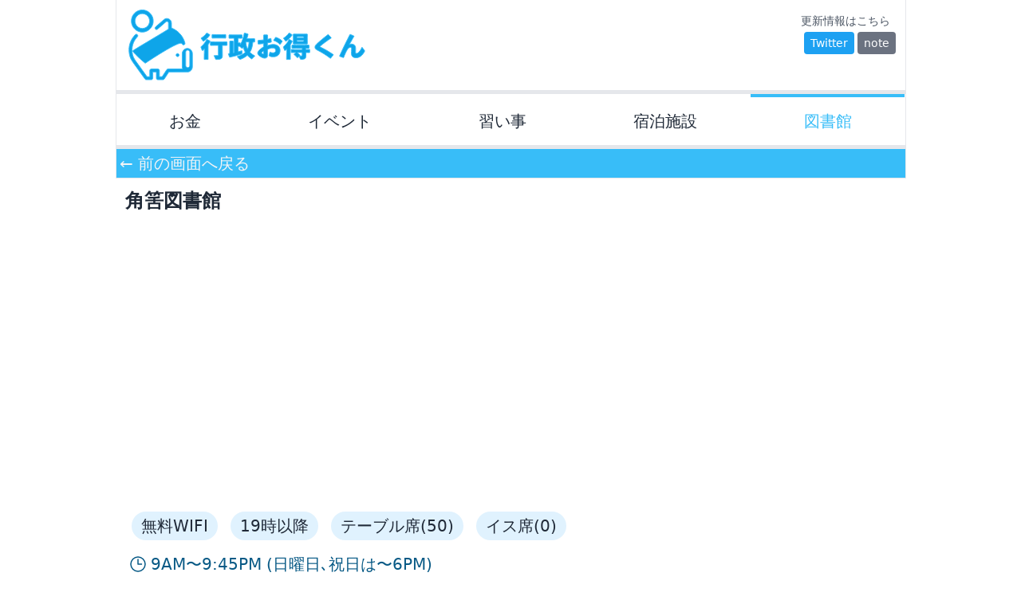

--- FILE ---
content_type: text/html
request_url: https://gyoseiotoku.com/services/library/1162
body_size: 1037
content:
<!DOCTYPE html>
<html lang="ja">
  <head>
    <!-- Google Tag Manager -->
  <script>(function(w,d,s,l,i){w[l]=w[l]||[];w[l].push({'gtm.start':
    new Date().getTime(),event:'gtm.js'});var f=d.getElementsByTagName(s)[0],
    j=d.createElement(s),dl=l!='dataLayer'?'&l='+l:'';j.async=true;j.src=
    'https://www.googletagmanager.com/gtm.js?id='+i+dl;f.parentNode.insertBefore(j,f);
  })(window,document,'script','dataLayer','GTM-TGFGM75');</script>
  <!-- End Google Tag Manager -->
    <meta charset="UTF-8" />
    <link rel="icon" href="/assets/favicon.4f0915f8.ico" />
    <meta name="viewport" content="width=device-width, initial-scale=1.0" />
    <script src="https://cdn.tailwindcss.com"></script>
    <title>行政お得くん</title>
    <meta name="description" content="お得に使える行政サービスやイベント情報がすぐ見つかります。かんたん条件設定で、だれが、いつ、どうやって使えるかをお届けします。">
    <meta name="twitter:card" content="summary">
    <meta name="twitter:title" content="行政お得くん">
    <meta name="twitter:description" content="お得に使える行政サービスやイベント情報がすぐ見つかります。かんたん条件設定で、だれが、いつ、どうやって使えるかをお届けします。">
    <meta name="twitter:image" content="https://gyoseiotoku.com/images/gyosei_icon.png">
    <meta property="og:site_name" content="行政お得くん" />
    <meta property="og:image" content="https://gyoseiotoku.com/images/gyosei_icon.png" />
    <script type="module" crossorigin src="/assets/main.f96c414a.js"></script>
    <link rel="stylesheet" href="/assets/index.fadc1800.css">
  </head>
  <body>
    <!-- Google Tag Manager (noscript) -->
    <noscript><iframe src="https://www.googletagmanager.com/ns.html?id=GTM-TGFGM75"
      height="0" width="0" style="display:none;visibility:hidden"></iframe></noscript>
    <!-- End Google Tag Manager (noscript) -->
    <div id="app"></div>
    
  <script defer src="https://static.cloudflareinsights.com/beacon.min.js/vcd15cbe7772f49c399c6a5babf22c1241717689176015" integrity="sha512-ZpsOmlRQV6y907TI0dKBHq9Md29nnaEIPlkf84rnaERnq6zvWvPUqr2ft8M1aS28oN72PdrCzSjY4U6VaAw1EQ==" data-cf-beacon='{"version":"2024.11.0","token":"b517bb49b40447778c2b6670c06c090a","r":1,"server_timing":{"name":{"cfCacheStatus":true,"cfEdge":true,"cfExtPri":true,"cfL4":true,"cfOrigin":true,"cfSpeedBrain":true},"location_startswith":null}}' crossorigin="anonymous"></script>
</body>
</html>


--- FILE ---
content_type: application/javascript
request_url: https://gyoseiotoku.com/assets/main.f96c414a.js
body_size: 94447
content:
var ud=Object.defineProperty;var ad=(e,t,n)=>t in e?ud(e,t,{enumerable:!0,configurable:!0,writable:!0,value:n}):e[t]=n;var _e=(e,t,n)=>(ad(e,typeof t!="symbol"?t+"":t,n),n);(function(){const t=document.createElement("link").relList;if(t&&t.supports&&t.supports("modulepreload"))return;for(const s of document.querySelectorAll('link[rel="modulepreload"]'))r(s);new MutationObserver(s=>{for(const o of s)if(o.type==="childList")for(const i of o.addedNodes)i.tagName==="LINK"&&i.rel==="modulepreload"&&r(i)}).observe(document,{childList:!0,subtree:!0});function n(s){const o={};return s.integrity&&(o.integrity=s.integrity),s.referrerpolicy&&(o.referrerPolicy=s.referrerpolicy),s.crossorigin==="use-credentials"?o.credentials="include":s.crossorigin==="anonymous"?o.credentials="omit":o.credentials="same-origin",o}function r(s){if(s.ep)return;s.ep=!0;const o=n(s);fetch(s.href,o)}})();function Ht(e,t){const n=Object.create(null),r=e.split(",");for(let s=0;s<r.length;s++)n[r[s]]=!0;return t?s=>!!n[s.toLowerCase()]:s=>!!n[s]}const ld="Infinity,undefined,NaN,isFinite,isNaN,parseFloat,parseInt,decodeURI,decodeURIComponent,encodeURI,encodeURIComponent,Math,Number,Date,Array,Object,Boolean,String,RegExp,Map,Set,JSON,Intl,BigInt",cd=Ht(ld);function Sn(e){if(J(e)){const t={};for(let n=0;n<e.length;n++){const r=e[n],s=ke(r)?hd(r):Sn(r);if(s)for(const o in s)t[o]=s[o]}return t}else{if(ke(e))return e;if(ve(e))return e}}const dd=/;(?![^(]*\))/g,fd=/:([^]+)/,pd=/\/\*.*?\*\//gs;function hd(e){const t={};return e.replace(pd,"").split(dd).forEach(n=>{if(n){const r=n.split(fd);r.length>1&&(t[r[0].trim()]=r[1].trim())}}),t}function It(e){let t="";if(ke(e))t=e;else if(J(e))for(let n=0;n<e.length;n++){const r=It(e[n]);r&&(t+=r+" ")}else if(ve(e))for(const n in e)e[n]&&(t+=n+" ");return t.trim()}function md(e){if(!e)return null;let{class:t,style:n}=e;return t&&!ke(t)&&(e.class=It(t)),n&&(e.style=Sn(n)),e}const gd="html,body,base,head,link,meta,style,title,address,article,aside,footer,header,h1,h2,h3,h4,h5,h6,nav,section,div,dd,dl,dt,figcaption,figure,picture,hr,img,li,main,ol,p,pre,ul,a,b,abbr,bdi,bdo,br,cite,code,data,dfn,em,i,kbd,mark,q,rp,rt,ruby,s,samp,small,span,strong,sub,sup,time,u,var,wbr,area,audio,map,track,video,embed,object,param,source,canvas,script,noscript,del,ins,caption,col,colgroup,table,thead,tbody,td,th,tr,button,datalist,fieldset,form,input,label,legend,meter,optgroup,option,output,progress,select,textarea,details,dialog,menu,summary,template,blockquote,iframe,tfoot",vd="svg,animate,animateMotion,animateTransform,circle,clipPath,color-profile,defs,desc,discard,ellipse,feBlend,feColorMatrix,feComponentTransfer,feComposite,feConvolveMatrix,feDiffuseLighting,feDisplacementMap,feDistanceLight,feDropShadow,feFlood,feFuncA,feFuncB,feFuncG,feFuncR,feGaussianBlur,feImage,feMerge,feMergeNode,feMorphology,feOffset,fePointLight,feSpecularLighting,feSpotLight,feTile,feTurbulence,filter,foreignObject,g,hatch,hatchpath,image,line,linearGradient,marker,mask,mesh,meshgradient,meshpatch,meshrow,metadata,mpath,path,pattern,polygon,polyline,radialGradient,rect,set,solidcolor,stop,switch,symbol,text,textPath,title,tspan,unknown,use,view",_d=Ht(gd),yd=Ht(vd),Cd="itemscope,allowfullscreen,formnovalidate,ismap,nomodule,novalidate,readonly",bd=Ht(Cd);function Fa(e){return!!e||e===""}function wd(e,t){if(e.length!==t.length)return!1;let n=!0;for(let r=0;n&&r<e.length;r++)n=an(e[r],t[r]);return n}function an(e,t){if(e===t)return!0;let n=Yi(e),r=Yi(t);if(n||r)return n&&r?e.getTime()===t.getTime():!1;if(n=Dr(e),r=Dr(t),n||r)return e===t;if(n=J(e),r=J(t),n||r)return n&&r?wd(e,t):!1;if(n=ve(e),r=ve(t),n||r){if(!n||!r)return!1;const s=Object.keys(e).length,o=Object.keys(t).length;if(s!==o)return!1;for(const i in e){const u=e.hasOwnProperty(i),a=t.hasOwnProperty(i);if(u&&!a||!u&&a||!an(e[i],t[i]))return!1}}return String(e)===String(t)}function ys(e,t){return e.findIndex(n=>an(n,t))}const ae=e=>ke(e)?e:e==null?"":J(e)||ve(e)&&(e.toString===ka||!re(e.toString))?JSON.stringify(e,Sa,2):String(e),Sa=(e,t)=>t&&t.__v_isRef?Sa(e,t.value):En(t)?{[`Map(${t.size})`]:[...t.entries()].reduce((n,[r,s])=>(n[`${r} =>`]=s,n),{})}:Tn(t)?{[`Set(${t.size})`]:[...t.values()]}:ve(t)&&!J(t)&&!Da(t)?String(t):t,ye=Object.freeze({}),Jn=Object.freeze([]),nt=()=>{},$a=()=>!1,Ed=/^on[^a-z]/,or=e=>Ed.test(e),ls=e=>e.startsWith("onUpdate:"),$e=Object.assign,si=(e,t)=>{const n=e.indexOf(t);n>-1&&e.splice(n,1)},xd=Object.prototype.hasOwnProperty,pe=(e,t)=>xd.call(e,t),J=Array.isArray,En=e=>Vr(e)==="[object Map]",Tn=e=>Vr(e)==="[object Set]",Yi=e=>Vr(e)==="[object Date]",re=e=>typeof e=="function",ke=e=>typeof e=="string",Dr=e=>typeof e=="symbol",ve=e=>e!==null&&typeof e=="object",Cs=e=>ve(e)&&re(e.then)&&re(e.catch),ka=Object.prototype.toString,Vr=e=>ka.call(e),oi=e=>Vr(e).slice(8,-1),Da=e=>Vr(e)==="[object Object]",ii=e=>ke(e)&&e!=="NaN"&&e[0]!=="-"&&""+parseInt(e,10)===e,yr=Ht(",key,ref,ref_for,ref_key,onVnodeBeforeMount,onVnodeMounted,onVnodeBeforeUpdate,onVnodeUpdated,onVnodeBeforeUnmount,onVnodeUnmounted"),Bd=Ht("bind,cloak,else-if,else,for,html,if,model,on,once,pre,show,slot,text,memo"),bs=e=>{const t=Object.create(null);return n=>t[n]||(t[n]=e(n))},Ad=/-(\w)/g,st=bs(e=>e.replace(Ad,(t,n)=>n?n.toUpperCase():"")),Fd=/\B([A-Z])/g,tt=bs(e=>e.replace(Fd,"-$1").toLowerCase()),ln=bs(e=>e.charAt(0).toUpperCase()+e.slice(1)),Rt=bs(e=>e?`on${ln(e)}`:""),Qn=(e,t)=>!Object.is(e,t),en=(e,t)=>{for(let n=0;n<e.length;n++)e[n](t)},cs=(e,t,n)=>{Object.defineProperty(e,t,{configurable:!0,enumerable:!1,value:n})},Mt=e=>{const t=parseFloat(e);return isNaN(t)?e:t};let Gi;const Ta=()=>Gi||(Gi=typeof globalThis<"u"?globalThis:typeof self<"u"?self:typeof window<"u"?window:typeof global<"u"?global:{});function ds(e,...t){console.warn(`[Vue warn] ${e}`,...t)}let ut;class ui{constructor(t=!1){this.detached=t,this.active=!0,this.effects=[],this.cleanups=[],this.parent=ut,!t&&ut&&(this.index=(ut.scopes||(ut.scopes=[])).push(this)-1)}run(t){if(this.active){const n=ut;try{return ut=this,t()}finally{ut=n}}else ds("cannot run an inactive effect scope.")}on(){ut=this}off(){ut=this.parent}stop(t){if(this.active){let n,r;for(n=0,r=this.effects.length;n<r;n++)this.effects[n].stop();for(n=0,r=this.cleanups.length;n<r;n++)this.cleanups[n]();if(this.scopes)for(n=0,r=this.scopes.length;n<r;n++)this.scopes[n].stop(!0);if(!this.detached&&this.parent&&!t){const s=this.parent.scopes.pop();s&&s!==this&&(this.parent.scopes[this.index]=s,s.index=this.index)}this.parent=void 0,this.active=!1}}}function Sd(e){return new ui(e)}function La(e,t=ut){t&&t.active&&t.effects.push(e)}function $d(){return ut}function kd(e){ut?ut.cleanups.push(e):ds("onScopeDispose() is called when there is no active effect scope to be associated with.")}const ai=e=>{const t=new Set(e);return t.w=0,t.n=0,t},Ra=e=>(e.w&cn)>0,Oa=e=>(e.n&cn)>0,Dd=({deps:e})=>{if(e.length)for(let t=0;t<e.length;t++)e[t].w|=cn},Td=e=>{const{deps:t}=e;if(t.length){let n=0;for(let r=0;r<t.length;r++){const s=t[r];Ra(s)&&!Oa(s)?s.delete(e):t[n++]=s,s.w&=~cn,s.n&=~cn}t.length=n}},Fo=new WeakMap;let gr=0,cn=1;const So=30;let Qe;const xn=Symbol("iterate"),$o=Symbol("Map key iterate");class qr{constructor(t,n=null,r){this.fn=t,this.scheduler=n,this.active=!0,this.deps=[],this.parent=void 0,La(this,r)}run(){if(!this.active)return this.fn();let t=Qe,n=nn;for(;t;){if(t===this)return;t=t.parent}try{return this.parent=Qe,Qe=this,nn=!0,cn=1<<++gr,gr<=So?Dd(this):Qi(this),this.fn()}finally{gr<=So&&Td(this),cn=1<<--gr,Qe=this.parent,nn=n,this.parent=void 0,this.deferStop&&this.stop()}}stop(){Qe===this?this.deferStop=!0:this.active&&(Qi(this),this.onStop&&this.onStop(),this.active=!1)}}function Qi(e){const{deps:t}=e;if(t.length){for(let n=0;n<t.length;n++)t[n].delete(e);t.length=0}}function Ld(e,t){e.effect&&(e=e.effect.fn);const n=new qr(e);t&&($e(n,t),t.scope&&La(n,t.scope)),(!t||!t.lazy)&&n.run();const r=n.run.bind(n);return r.effect=n,r}function Rd(e){e.effect.stop()}let nn=!0;const Pa=[];function Ln(){Pa.push(nn),nn=!1}function Rn(){const e=Pa.pop();nn=e===void 0?!0:e}function lt(e,t,n){if(nn&&Qe){let r=Fo.get(e);r||Fo.set(e,r=new Map);let s=r.get(n);s||r.set(n,s=ai()),Ia(s,{effect:Qe,target:e,type:t,key:n})}}function Ia(e,t){let n=!1;gr<=So?Oa(e)||(e.n|=cn,n=!Ra(e)):n=!e.has(Qe),n&&(e.add(Qe),Qe.deps.push(e),Qe.onTrack&&Qe.onTrack(Object.assign({effect:Qe},t)))}function Nt(e,t,n,r,s,o){const i=Fo.get(e);if(!i)return;let u=[];if(t==="clear")u=[...i.values()];else if(n==="length"&&J(e)){const l=Mt(r);i.forEach((d,c)=>{(c==="length"||c>=l)&&u.push(d)})}else switch(n!==void 0&&u.push(i.get(n)),t){case"add":J(e)?ii(n)&&u.push(i.get("length")):(u.push(i.get(xn)),En(e)&&u.push(i.get($o)));break;case"delete":J(e)||(u.push(i.get(xn)),En(e)&&u.push(i.get($o)));break;case"set":En(e)&&u.push(i.get(xn));break}const a={target:e,type:t,key:n,newValue:r,oldValue:s,oldTarget:o};if(u.length===1)u[0]&&ko(u[0],a);else{const l=[];for(const d of u)d&&l.push(...d);ko(ai(l),a)}}function ko(e,t){const n=J(e)?e:[...e];for(const r of n)r.computed&&Xi(r,t);for(const r of n)r.computed||Xi(r,t)}function Xi(e,t){(e!==Qe||e.allowRecurse)&&(e.onTrigger&&e.onTrigger($e({effect:e},t)),e.scheduler?e.scheduler():e.run())}const Od=Ht("__proto__,__v_isRef,__isVue"),Ma=new Set(Object.getOwnPropertyNames(Symbol).filter(e=>e!=="arguments"&&e!=="caller").map(e=>Symbol[e]).filter(Dr)),Pd=ws(),Id=ws(!1,!0),Md=ws(!0),Nd=ws(!0,!0),eu=jd();function jd(){const e={};return["includes","indexOf","lastIndexOf"].forEach(t=>{e[t]=function(...n){const r=ce(this);for(let o=0,i=this.length;o<i;o++)lt(r,"get",o+"");const s=r[t](...n);return s===-1||s===!1?r[t](...n.map(ce)):s}}),["push","pop","shift","unshift","splice"].forEach(t=>{e[t]=function(...n){Ln();const r=ce(this)[t].apply(this,n);return Rn(),r}}),e}function ws(e=!1,t=!1){return function(r,s,o){if(s==="__v_isReactive")return!e;if(s==="__v_isReadonly")return e;if(s==="__v_isShallow")return t;if(s==="__v_raw"&&o===(e?t?Ka:za:t?qa:Va).get(r))return r;const i=J(r);if(!e&&i&&pe(eu,s))return Reflect.get(eu,s,o);const u=Reflect.get(r,s,o);return(Dr(s)?Ma.has(s):Od(s))||(e||lt(r,"get",s),t)?u:He(u)?i&&ii(s)?u:u.value:ve(u)?e?ci(u):Vt(u):u}}const Ud=Na(),Hd=Na(!0);function Na(e=!1){return function(n,r,s,o){let i=n[r];if(jt(i)&&He(i)&&!He(s))return!1;if(!e&&(!Tr(s)&&!jt(s)&&(i=ce(i),s=ce(s)),!J(n)&&He(i)&&!He(s)))return i.value=s,!0;const u=J(n)&&ii(r)?Number(r)<n.length:pe(n,r),a=Reflect.set(n,r,s,o);return n===ce(o)&&(u?Qn(s,i)&&Nt(n,"set",r,s,i):Nt(n,"add",r,s)),a}}function Vd(e,t){const n=pe(e,t),r=e[t],s=Reflect.deleteProperty(e,t);return s&&n&&Nt(e,"delete",t,void 0,r),s}function qd(e,t){const n=Reflect.has(e,t);return(!Dr(t)||!Ma.has(t))&&lt(e,"has",t),n}function zd(e){return lt(e,"iterate",J(e)?"length":xn),Reflect.ownKeys(e)}const ja={get:Pd,set:Ud,deleteProperty:Vd,has:qd,ownKeys:zd},Ua={get:Md,set(e,t){return ds(`Set operation on key "${String(t)}" failed: target is readonly.`,e),!0},deleteProperty(e,t){return ds(`Delete operation on key "${String(t)}" failed: target is readonly.`,e),!0}},Kd=$e({},ja,{get:Id,set:Hd}),Wd=$e({},Ua,{get:Nd}),li=e=>e,Es=e=>Reflect.getPrototypeOf(e);function Jr(e,t,n=!1,r=!1){e=e.__v_raw;const s=ce(e),o=ce(t);n||(t!==o&&lt(s,"get",t),lt(s,"get",o));const{has:i}=Es(s),u=r?li:n?fi:Rr;if(i.call(s,t))return u(e.get(t));if(i.call(s,o))return u(e.get(o));e!==s&&e.get(t)}function Zr(e,t=!1){const n=this.__v_raw,r=ce(n),s=ce(e);return t||(e!==s&&lt(r,"has",e),lt(r,"has",s)),e===s?n.has(e):n.has(e)||n.has(s)}function Yr(e,t=!1){return e=e.__v_raw,!t&&lt(ce(e),"iterate",xn),Reflect.get(e,"size",e)}function tu(e){e=ce(e);const t=ce(this);return Es(t).has.call(t,e)||(t.add(e),Nt(t,"add",e,e)),this}function nu(e,t){t=ce(t);const n=ce(this),{has:r,get:s}=Es(n);let o=r.call(n,e);o?Ha(n,r,e):(e=ce(e),o=r.call(n,e));const i=s.call(n,e);return n.set(e,t),o?Qn(t,i)&&Nt(n,"set",e,t,i):Nt(n,"add",e,t),this}function ru(e){const t=ce(this),{has:n,get:r}=Es(t);let s=n.call(t,e);s?Ha(t,n,e):(e=ce(e),s=n.call(t,e));const o=r?r.call(t,e):void 0,i=t.delete(e);return s&&Nt(t,"delete",e,void 0,o),i}function su(){const e=ce(this),t=e.size!==0,n=En(e)?new Map(e):new Set(e),r=e.clear();return t&&Nt(e,"clear",void 0,void 0,n),r}function Gr(e,t){return function(r,s){const o=this,i=o.__v_raw,u=ce(i),a=t?li:e?fi:Rr;return!e&&lt(u,"iterate",xn),i.forEach((l,d)=>r.call(s,a(l),a(d),o))}}function Qr(e,t,n){return function(...r){const s=this.__v_raw,o=ce(s),i=En(o),u=e==="entries"||e===Symbol.iterator&&i,a=e==="keys"&&i,l=s[e](...r),d=n?li:t?fi:Rr;return!t&&lt(o,"iterate",a?$o:xn),{next(){const{value:c,done:f}=l.next();return f?{value:c,done:f}:{value:u?[d(c[0]),d(c[1])]:d(c),done:f}},[Symbol.iterator](){return this}}}}function zt(e){return function(...t){{const n=t[0]?`on key "${t[0]}" `:"";console.warn(`${ln(e)} operation ${n}failed: target is readonly.`,ce(this))}return e==="delete"?!1:this}}function Jd(){const e={get(o){return Jr(this,o)},get size(){return Yr(this)},has:Zr,add:tu,set:nu,delete:ru,clear:su,forEach:Gr(!1,!1)},t={get(o){return Jr(this,o,!1,!0)},get size(){return Yr(this)},has:Zr,add:tu,set:nu,delete:ru,clear:su,forEach:Gr(!1,!0)},n={get(o){return Jr(this,o,!0)},get size(){return Yr(this,!0)},has(o){return Zr.call(this,o,!0)},add:zt("add"),set:zt("set"),delete:zt("delete"),clear:zt("clear"),forEach:Gr(!0,!1)},r={get(o){return Jr(this,o,!0,!0)},get size(){return Yr(this,!0)},has(o){return Zr.call(this,o,!0)},add:zt("add"),set:zt("set"),delete:zt("delete"),clear:zt("clear"),forEach:Gr(!0,!0)};return["keys","values","entries",Symbol.iterator].forEach(o=>{e[o]=Qr(o,!1,!1),n[o]=Qr(o,!0,!1),t[o]=Qr(o,!1,!0),r[o]=Qr(o,!0,!0)}),[e,n,t,r]}const[Zd,Yd,Gd,Qd]=Jd();function xs(e,t){const n=t?e?Qd:Gd:e?Yd:Zd;return(r,s,o)=>s==="__v_isReactive"?!e:s==="__v_isReadonly"?e:s==="__v_raw"?r:Reflect.get(pe(n,s)&&s in r?n:r,s,o)}const Xd={get:xs(!1,!1)},ef={get:xs(!1,!0)},tf={get:xs(!0,!1)},nf={get:xs(!0,!0)};function Ha(e,t,n){const r=ce(n);if(r!==n&&t.call(e,r)){const s=oi(e);console.warn(`Reactive ${s} contains both the raw and reactive versions of the same object${s==="Map"?" as keys":""}, which can lead to inconsistencies. Avoid differentiating between the raw and reactive versions of an object and only use the reactive version if possible.`)}}const Va=new WeakMap,qa=new WeakMap,za=new WeakMap,Ka=new WeakMap;function rf(e){switch(e){case"Object":case"Array":return 1;case"Map":case"Set":case"WeakMap":case"WeakSet":return 2;default:return 0}}function sf(e){return e.__v_skip||!Object.isExtensible(e)?0:rf(oi(e))}function Vt(e){return jt(e)?e:Bs(e,!1,ja,Xd,Va)}function Wa(e){return Bs(e,!1,Kd,ef,qa)}function ci(e){return Bs(e,!0,Ua,tf,za)}function bn(e){return Bs(e,!0,Wd,nf,Ka)}function Bs(e,t,n,r,s){if(!ve(e))return console.warn(`value cannot be made reactive: ${String(e)}`),e;if(e.__v_raw&&!(t&&e.__v_isReactive))return e;const o=s.get(e);if(o)return o;const i=sf(e);if(i===0)return e;const u=new Proxy(e,i===2?r:n);return s.set(e,u),u}function rn(e){return jt(e)?rn(e.__v_raw):!!(e&&e.__v_isReactive)}function jt(e){return!!(e&&e.__v_isReadonly)}function Tr(e){return!!(e&&e.__v_isShallow)}function Lr(e){return rn(e)||jt(e)}function ce(e){const t=e&&e.__v_raw;return t?ce(t):e}function di(e){return cs(e,"__v_skip",!0),e}const Rr=e=>ve(e)?Vt(e):e,fi=e=>ve(e)?ci(e):e;function pi(e){nn&&Qe&&(e=ce(e),Ia(e.dep||(e.dep=ai()),{target:e,type:"get",key:"value"}))}function As(e,t){e=ce(e),e.dep&&ko(e.dep,{target:e,type:"set",key:"value",newValue:t})}function He(e){return!!(e&&e.__v_isRef===!0)}function he(e){return Za(e,!1)}function Ja(e){return Za(e,!0)}function Za(e,t){return He(e)?e:new of(e,t)}class of{constructor(t,n){this.__v_isShallow=n,this.dep=void 0,this.__v_isRef=!0,this._rawValue=n?t:ce(t),this._value=n?t:Rr(t)}get value(){return pi(this),this._value}set value(t){const n=this.__v_isShallow||Tr(t)||jt(t);t=n?t:ce(t),Qn(t,this._rawValue)&&(this._rawValue=t,this._value=n?t:Rr(t),As(this,t))}}function uf(e){As(e,e.value)}function Le(e){return He(e)?e.value:e}const af={get:(e,t,n)=>Le(Reflect.get(e,t,n)),set:(e,t,n,r)=>{const s=e[t];return He(s)&&!He(n)?(s.value=n,!0):Reflect.set(e,t,n,r)}};function hi(e){return rn(e)?e:new Proxy(e,af)}class lf{constructor(t){this.dep=void 0,this.__v_isRef=!0;const{get:n,set:r}=t(()=>pi(this),()=>As(this));this._get=n,this._set=r}get value(){return this._get()}set value(t){this._set(t)}}function cf(e){return new lf(e)}function df(e){Lr(e)||console.warn("toRefs() expects a reactive object but received a plain one.");const t=J(e)?new Array(e.length):{};for(const n in e)t[n]=Ya(e,n);return t}class ff{constructor(t,n,r){this._object=t,this._key=n,this._defaultValue=r,this.__v_isRef=!0}get value(){const t=this._object[this._key];return t===void 0?this._defaultValue:t}set value(t){this._object[this._key]=t}}function Ya(e,t,n){const r=e[t];return He(r)?r:new ff(e,t,n)}var Ga;class pf{constructor(t,n,r,s){this._setter=n,this.dep=void 0,this.__v_isRef=!0,this[Ga]=!1,this._dirty=!0,this.effect=new qr(t,()=>{this._dirty||(this._dirty=!0,As(this))}),this.effect.computed=this,this.effect.active=this._cacheable=!s,this.__v_isReadonly=r}get value(){const t=ce(this);return pi(t),(t._dirty||!t._cacheable)&&(t._dirty=!1,t._value=t.effect.run()),t._value}set value(t){this._setter(t)}}Ga="__v_isReadonly";function hf(e,t,n=!1){let r,s;const o=re(e);o?(r=e,s=()=>{console.warn("Write operation failed: computed value is readonly")}):(r=e.get,s=e.set);const i=new pf(r,s,o||!s,n);return t&&!n&&(i.effect.onTrack=t.onTrack,i.effect.onTrigger=t.onTrigger),i}const Bn=[];function Cr(e){Bn.push(e)}function br(){Bn.pop()}function B(e,...t){Ln();const n=Bn.length?Bn[Bn.length-1].component:null,r=n&&n.appContext.config.warnHandler,s=mf();if(r)At(r,n,11,[e+t.join(""),n&&n.proxy,s.map(({vnode:o})=>`at <${js(n,o.type)}>`).join(`
`),s]);else{const o=[`[Vue warn]: ${e}`,...t];s.length&&o.push(`
`,...gf(s)),console.warn(...o)}Rn()}function mf(){let e=Bn[Bn.length-1];if(!e)return[];const t=[];for(;e;){const n=t[0];n&&n.vnode===e?n.recurseCount++:t.push({vnode:e,recurseCount:0});const r=e.component&&e.component.parent;e=r&&r.vnode}return t}function gf(e){const t=[];return e.forEach((n,r)=>{t.push(...r===0?[]:[`
`],...vf(n))}),t}function vf({vnode:e,recurseCount:t}){const n=t>0?`... (${t} recursive calls)`:"",r=e.component?e.component.parent==null:!1,s=` at <${js(e.component,e.type,r)}`,o=">"+n;return e.props?[s,..._f(e.props),o]:[s+o]}function _f(e){const t=[],n=Object.keys(e);return n.slice(0,3).forEach(r=>{t.push(...Qa(r,e[r]))}),n.length>3&&t.push(" ..."),t}function Qa(e,t,n){return ke(t)?(t=JSON.stringify(t),n?t:[`${e}=${t}`]):typeof t=="number"||typeof t=="boolean"||t==null?n?t:[`${e}=${t}`]:He(t)?(t=Qa(e,ce(t.value),!0),n?t:[`${e}=Ref<`,t,">"]):re(t)?[`${e}=fn${t.name?`<${t.name}>`:""}`]:(t=ce(t),n?t:[`${e}=`,t])}const mi={sp:"serverPrefetch hook",bc:"beforeCreate hook",c:"created hook",bm:"beforeMount hook",m:"mounted hook",bu:"beforeUpdate hook",u:"updated",bum:"beforeUnmount hook",um:"unmounted hook",a:"activated hook",da:"deactivated hook",ec:"errorCaptured hook",rtc:"renderTracked hook",rtg:"renderTriggered hook",[0]:"setup function",[1]:"render function",[2]:"watcher getter",[3]:"watcher callback",[4]:"watcher cleanup function",[5]:"native event handler",[6]:"component event handler",[7]:"vnode hook",[8]:"directive hook",[9]:"transition hook",[10]:"app errorHandler",[11]:"app warnHandler",[12]:"ref function",[13]:"async component loader",[14]:"scheduler flush. This is likely a Vue internals bug. Please open an issue at https://new-issue.vuejs.org/?repo=vuejs/core"};function At(e,t,n,r){let s;try{s=r?e(...r):e()}catch(o){On(o,t,n)}return s}function at(e,t,n,r){if(re(e)){const o=At(e,t,n,r);return o&&Cs(o)&&o.catch(i=>{On(i,t,n)}),o}const s=[];for(let o=0;o<e.length;o++)s.push(at(e[o],t,n,r));return s}function On(e,t,n,r=!0){const s=t?t.vnode:null;if(t){let o=t.parent;const i=t.proxy,u=mi[n];for(;o;){const l=o.ec;if(l){for(let d=0;d<l.length;d++)if(l[d](e,i,u)===!1)return}o=o.parent}const a=t.appContext.config.errorHandler;if(a){At(a,null,10,[e,i,u]);return}}yf(e,n,s,r)}function yf(e,t,n,r=!0){{const s=mi[t];if(n&&Cr(n),B(`Unhandled error${s?` during execution of ${s}`:""}`),n&&br(),r)throw e;console.error(e)}}let Or=!1,Do=!1;const Ze=[];let xt=0;const Zn=[];let bt=null,Yt=0;const Xa=Promise.resolve();let gi=null;const Cf=100;function Fs(e){const t=gi||Xa;return e?t.then(this?e.bind(this):e):t}function bf(e){let t=xt+1,n=Ze.length;for(;t<n;){const r=t+n>>>1;Pr(Ze[r])<e?t=r+1:n=r}return t}function zr(e){(!Ze.length||!Ze.includes(e,Or&&e.allowRecurse?xt+1:xt))&&(e.id==null?Ze.push(e):Ze.splice(bf(e.id),0,e),el())}function el(){!Or&&!Do&&(Do=!0,gi=Xa.then(tl))}function wf(e){const t=Ze.indexOf(e);t>xt&&Ze.splice(t,1)}function Ss(e){J(e)?Zn.push(...e):(!bt||!bt.includes(e,e.allowRecurse?Yt+1:Yt))&&Zn.push(e),el()}function ou(e,t=Or?xt+1:0){for(e=e||new Map;t<Ze.length;t++){const n=Ze[t];if(n&&n.pre){if(vi(e,n))continue;Ze.splice(t,1),t--,n()}}}function fs(e){if(Zn.length){const t=[...new Set(Zn)];if(Zn.length=0,bt){bt.push(...t);return}for(bt=t,e=e||new Map,bt.sort((n,r)=>Pr(n)-Pr(r)),Yt=0;Yt<bt.length;Yt++)vi(e,bt[Yt])||bt[Yt]();bt=null,Yt=0}}const Pr=e=>e.id==null?1/0:e.id,Ef=(e,t)=>{const n=Pr(e)-Pr(t);if(n===0){if(e.pre&&!t.pre)return-1;if(t.pre&&!e.pre)return 1}return n};function tl(e){Do=!1,Or=!0,e=e||new Map,Ze.sort(Ef);const t=n=>vi(e,n);try{for(xt=0;xt<Ze.length;xt++){const n=Ze[xt];if(n&&n.active!==!1){if(t(n))continue;At(n,null,14)}}}finally{xt=0,Ze.length=0,fs(e),Or=!1,gi=null,(Ze.length||Zn.length)&&tl(e)}}function vi(e,t){if(!e.has(t))e.set(t,1);else{const n=e.get(t);if(n>Cf){const r=t.ownerInstance,s=r&&Nr(r.type);return B(`Maximum recursive updates exceeded${s?` in component <${s}>`:""}. This means you have a reactive effect that is mutating its own dependencies and thus recursively triggering itself. Possible sources include component template, render function, updated hook or watcher source function.`),!0}else e.set(t,n+1)}}let sn=!1;const Kn=new Set;Ta().__VUE_HMR_RUNTIME__={createRecord:Qs(nl),rerender:Qs(Af),reload:Qs(Ff)};const $n=new Map;function xf(e){const t=e.type.__hmrId;let n=$n.get(t);n||(nl(t,e.type),n=$n.get(t)),n.instances.add(e)}function Bf(e){$n.get(e.type.__hmrId).instances.delete(e)}function nl(e,t){return $n.has(e)?!1:($n.set(e,{initialDef:wr(t),instances:new Set}),!0)}function wr(e){return Wl(e)?e.__vccOpts:e}function Af(e,t){const n=$n.get(e);!n||(n.initialDef.render=t,[...n.instances].forEach(r=>{t&&(r.render=t,wr(r.type).render=t),r.renderCache=[],sn=!0,r.update(),sn=!1}))}function Ff(e,t){const n=$n.get(e);if(!n)return;t=wr(t),iu(n.initialDef,t);const r=[...n.instances];for(const s of r){const o=wr(s.type);Kn.has(o)||(o!==n.initialDef&&iu(o,t),Kn.add(o)),s.appContext.optionsCache.delete(s.type),s.ceReload?(Kn.add(o),s.ceReload(t.styles),Kn.delete(o)):s.parent?zr(s.parent.update):s.appContext.reload?s.appContext.reload():typeof window<"u"?window.location.reload():console.warn("[HMR] Root or manually mounted instance modified. Full reload required.")}Ss(()=>{for(const s of r)Kn.delete(wr(s.type))})}function iu(e,t){$e(e,t);for(const n in e)n!=="__file"&&!(n in t)&&delete e[n]}function Qs(e){return(t,n)=>{try{return e(t,n)}catch(r){console.error(r),console.warn("[HMR] Something went wrong during Vue component hot-reload. Full reload required.")}}}let yt,vr=[],To=!1;function Kr(e,...t){yt?yt.emit(e,...t):To||vr.push({event:e,args:t})}function _i(e,t){var n,r;yt=e,yt?(yt.enabled=!0,vr.forEach(({event:s,args:o})=>yt.emit(s,...o)),vr=[]):typeof window<"u"&&window.HTMLElement&&!(!((r=(n=window.navigator)===null||n===void 0?void 0:n.userAgent)===null||r===void 0)&&r.includes("jsdom"))?((t.__VUE_DEVTOOLS_HOOK_REPLAY__=t.__VUE_DEVTOOLS_HOOK_REPLAY__||[]).push(o=>{_i(o,t)}),setTimeout(()=>{yt||(t.__VUE_DEVTOOLS_HOOK_REPLAY__=null,To=!0,vr=[])},3e3)):(To=!0,vr=[])}function Sf(e,t){Kr("app:init",e,t,{Fragment:Ce,Text:dn,Comment:Ie,Static:on})}function $f(e){Kr("app:unmount",e)}const Lo=yi("component:added"),rl=yi("component:updated"),kf=yi("component:removed"),Df=e=>{yt&&typeof yt.cleanupBuffer=="function"&&!yt.cleanupBuffer(e)&&kf(e)};function yi(e){return t=>{Kr(e,t.appContext.app,t.uid,t.parent?t.parent.uid:void 0,t)}}const Tf=sl("perf:start"),Lf=sl("perf:end");function sl(e){return(t,n,r)=>{Kr(e,t.appContext.app,t.uid,t,n,r)}}function Rf(e,t,n){Kr("component:emit",e.appContext.app,e,t,n)}function Of(e,t,...n){if(e.isUnmounted)return;const r=e.vnode.props||ye;{const{emitsOptions:d,propsOptions:[c]}=e;if(d)if(!(t in d))(!c||!(Rt(t)in c))&&B(`Component emitted event "${t}" but it is neither declared in the emits option nor as an "${Rt(t)}" prop.`);else{const f=d[t];re(f)&&(f(...n)||B(`Invalid event arguments: event validation failed for event "${t}".`))}}let s=n;const o=t.startsWith("update:"),i=o&&t.slice(7);if(i&&i in r){const d=`${i==="modelValue"?"model":i}Modifiers`,{number:c,trim:f}=r[d]||ye;f&&(s=n.map(v=>ke(v)?v.trim():v)),c&&(s=n.map(Mt))}Rf(e,t,s);{const d=t.toLowerCase();d!==t&&r[Rt(d)]&&B(`Event "${d}" is emitted in component ${js(e,e.type)} but the handler is registered for "${t}". Note that HTML attributes are case-insensitive and you cannot use v-on to listen to camelCase events when using in-DOM templates. You should probably use "${tt(t)}" instead of "${t}".`)}let u,a=r[u=Rt(t)]||r[u=Rt(st(t))];!a&&o&&(a=r[u=Rt(tt(t))]),a&&at(a,e,6,s);const l=r[u+"Once"];if(l){if(!e.emitted)e.emitted={};else if(e.emitted[u])return;e.emitted[u]=!0,at(l,e,6,s)}}function ol(e,t,n=!1){const r=t.emitsCache,s=r.get(e);if(s!==void 0)return s;const o=e.emits;let i={},u=!1;if(!re(e)){const a=l=>{const d=ol(l,t,!0);d&&(u=!0,$e(i,d))};!n&&t.mixins.length&&t.mixins.forEach(a),e.extends&&a(e.extends),e.mixins&&e.mixins.forEach(a)}return!o&&!u?(ve(e)&&r.set(e,null),null):(J(o)?o.forEach(a=>i[a]=null):$e(i,o),ve(e)&&r.set(e,i),i)}function $s(e,t){return!e||!or(t)?!1:(t=t.slice(2).replace(/Once$/,""),pe(e,t[0].toLowerCase()+t.slice(1))||pe(e,tt(t))||pe(e,t))}let Ve=null,ks=null;function Ir(e){const t=Ve;return Ve=e,ks=e&&e.type.__scopeId||null,t}function Pn(e){ks=e}function In(){ks=null}const Pf=e=>Se;function Se(e,t=Ve,n){if(!t||e._n)return e;const r=(...s)=>{r._d&&Uo(-1);const o=Ir(t);let i;try{i=e(...s)}finally{Ir(o),r._d&&Uo(1)}return rl(t),i};return r._n=!0,r._c=!0,r._d=!0,r}let Ro=!1;function ps(){Ro=!0}function os(e){const{type:t,vnode:n,proxy:r,withProxy:s,props:o,propsOptions:[i],slots:u,attrs:a,emit:l,render:d,renderCache:c,data:f,setupState:v,ctx:y,inheritAttrs:A}=e;let S,_;const m=Ir(e);Ro=!1;try{if(n.shapeFlag&4){const w=s||r;S=et(d.call(w,w,c,o,v,f,y)),_=a}else{const w=t;a===o&&ps(),S=et(w.length>1?w(o,{get attrs(){return ps(),a},slots:u,emit:l}):w(o,null)),_=t.props?a:Mf(a)}}catch(w){Ar.length=0,On(w,e,1),S=G(Ie)}let C=S,E;if(S.patchFlag>0&&S.patchFlag&2048&&([C,E]=If(S)),_&&A!==!1){const w=Object.keys(_),{shapeFlag:j}=C;if(w.length){if(j&7)i&&w.some(ls)&&(_=Nf(_,i)),C=gt(C,_);else if(!Ro&&C.type!==Ie){const H=Object.keys(a),k=[],q=[];for(let K=0,W=H.length;K<W;K++){const T=H[K];or(T)?ls(T)||k.push(T[2].toLowerCase()+T.slice(3)):q.push(T)}q.length&&B(`Extraneous non-props attributes (${q.join(", ")}) were passed to component but could not be automatically inherited because component renders fragment or text root nodes.`),k.length&&B(`Extraneous non-emits event listeners (${k.join(", ")}) were passed to component but could not be automatically inherited because component renders fragment or text root nodes. If the listener is intended to be a component custom event listener only, declare it using the "emits" option.`)}}}return n.dirs&&(uu(C)||B("Runtime directive used on component with non-element root node. The directives will not function as intended."),C=gt(C),C.dirs=C.dirs?C.dirs.concat(n.dirs):n.dirs),n.transition&&(uu(C)||B("Component inside <Transition> renders non-element root node that cannot be animated."),C.transition=n.transition),E?E(C):S=C,Ir(m),S}const If=e=>{const t=e.children,n=e.dynamicChildren,r=Ci(t);if(!r)return[e,void 0];const s=t.indexOf(r),o=n?n.indexOf(r):-1,i=u=>{t[s]=u,n&&(o>-1?n[o]=u:u.patchFlag>0&&(e.dynamicChildren=[...n,u]))};return[et(r),i]};function Ci(e){let t;for(let n=0;n<e.length;n++){const r=e[n];if(Ut(r)){if(r.type!==Ie||r.children==="v-if"){if(t)return;t=r}}else return}return t}const Mf=e=>{let t;for(const n in e)(n==="class"||n==="style"||or(n))&&((t||(t={}))[n]=e[n]);return t},Nf=(e,t)=>{const n={};for(const r in e)(!ls(r)||!(r.slice(9)in t))&&(n[r]=e[r]);return n},uu=e=>e.shapeFlag&7||e.type===Ie;function jf(e,t,n){const{props:r,children:s,component:o}=e,{props:i,children:u,patchFlag:a}=t,l=o.emitsOptions;if((s||u)&&sn||t.dirs||t.transition)return!0;if(n&&a>=0){if(a&1024)return!0;if(a&16)return r?au(r,i,l):!!i;if(a&8){const d=t.dynamicProps;for(let c=0;c<d.length;c++){const f=d[c];if(i[f]!==r[f]&&!$s(l,f))return!0}}}else return(s||u)&&(!u||!u.$stable)?!0:r===i?!1:r?i?au(r,i,l):!0:!!i;return!1}function au(e,t,n){const r=Object.keys(t);if(r.length!==Object.keys(e).length)return!0;for(let s=0;s<r.length;s++){const o=r[s];if(t[o]!==e[o]&&!$s(n,o))return!0}return!1}function bi({vnode:e,parent:t},n){for(;t&&t.subTree===e;)(e=t.vnode).el=n,t=t.parent}const il=e=>e.__isSuspense,Uf={name:"Suspense",__isSuspense:!0,process(e,t,n,r,s,o,i,u,a,l){e==null?Hf(t,n,r,s,o,i,u,a,l):Vf(e,t,n,r,s,i,u,a,l)},hydrate:qf,create:wi,normalize:zf},ul=Uf;function Mr(e,t){const n=e.props&&e.props[t];re(n)&&n()}function Hf(e,t,n,r,s,o,i,u,a){const{p:l,o:{createElement:d}}=a,c=d("div"),f=e.suspense=wi(e,s,r,t,c,n,o,i,u,a);l(null,f.pendingBranch=e.ssContent,c,null,r,f,o,i),f.deps>0?(Mr(e,"onPending"),Mr(e,"onFallback"),l(null,e.ssFallback,t,n,r,null,o,i),Yn(f,e.ssFallback)):f.resolve()}function Vf(e,t,n,r,s,o,i,u,{p:a,um:l,o:{createElement:d}}){const c=t.suspense=e.suspense;c.vnode=t,t.el=e.el;const f=t.ssContent,v=t.ssFallback,{activeBranch:y,pendingBranch:A,isInFallback:S,isHydrating:_}=c;if(A)c.pendingBranch=f,Bt(f,A)?(a(A,f,c.hiddenContainer,null,s,c,o,i,u),c.deps<=0?c.resolve():S&&(a(y,v,n,r,s,null,o,i,u),Yn(c,v))):(c.pendingId++,_?(c.isHydrating=!1,c.activeBranch=A):l(A,s,c),c.deps=0,c.effects.length=0,c.hiddenContainer=d("div"),S?(a(null,f,c.hiddenContainer,null,s,c,o,i,u),c.deps<=0?c.resolve():(a(y,v,n,r,s,null,o,i,u),Yn(c,v))):y&&Bt(f,y)?(a(y,f,n,r,s,c,o,i,u),c.resolve(!0)):(a(null,f,c.hiddenContainer,null,s,c,o,i,u),c.deps<=0&&c.resolve()));else if(y&&Bt(f,y))a(y,f,n,r,s,c,o,i,u),Yn(c,f);else if(Mr(t,"onPending"),c.pendingBranch=f,c.pendingId++,a(null,f,c.hiddenContainer,null,s,c,o,i,u),c.deps<=0)c.resolve();else{const{timeout:m,pendingId:C}=c;m>0?setTimeout(()=>{c.pendingId===C&&c.fallback(v)},m):m===0&&c.fallback(v)}}let lu=!1;function wi(e,t,n,r,s,o,i,u,a,l,d=!1){lu||(lu=!0,console[console.info?"info":"log"]("<Suspense> is an experimental feature and its API will likely change."));const{p:c,m:f,um:v,n:y,o:{parentNode:A,remove:S}}=l,_=Mt(e.props&&e.props.timeout),m={vnode:e,parent:t,parentComponent:n,isSVG:i,container:r,hiddenContainer:s,anchor:o,deps:0,pendingId:0,timeout:typeof _=="number"?_:-1,activeBranch:null,pendingBranch:null,isInFallback:!0,isHydrating:d,isUnmounted:!1,effects:[],resolve(C=!1){{if(!C&&!m.pendingBranch)throw new Error("suspense.resolve() is called without a pending branch.");if(m.isUnmounted)throw new Error("suspense.resolve() is called on an already unmounted suspense boundary.")}const{vnode:E,activeBranch:w,pendingBranch:j,pendingId:H,effects:k,parentComponent:q,container:K}=m;if(m.isHydrating)m.isHydrating=!1;else if(!C){const ee=w&&j.transition&&j.transition.mode==="out-in";ee&&(w.transition.afterLeave=()=>{H===m.pendingId&&f(j,K,U,0)});let{anchor:U}=m;w&&(U=y(w),v(w,q,m,!0)),ee||f(j,K,U,0)}Yn(m,j),m.pendingBranch=null,m.isInFallback=!1;let W=m.parent,T=!1;for(;W;){if(W.pendingBranch){W.effects.push(...k),T=!0;break}W=W.parent}T||Ss(k),m.effects=[],Mr(E,"onResolve")},fallback(C){if(!m.pendingBranch)return;const{vnode:E,activeBranch:w,parentComponent:j,container:H,isSVG:k}=m;Mr(E,"onFallback");const q=y(w),K=()=>{!m.isInFallback||(c(null,C,H,q,j,null,k,u,a),Yn(m,C))},W=C.transition&&C.transition.mode==="out-in";W&&(w.transition.afterLeave=K),m.isInFallback=!0,v(w,j,null,!0),W||K()},move(C,E,w){m.activeBranch&&f(m.activeBranch,C,E,w),m.container=C},next(){return m.activeBranch&&y(m.activeBranch)},registerDep(C,E){const w=!!m.pendingBranch;w&&m.deps++;const j=C.vnode.el;C.asyncDep.catch(H=>{On(H,C,0)}).then(H=>{if(C.isUnmounted||m.isUnmounted||m.pendingId!==C.suspenseId)return;C.asyncResolved=!0;const{vnode:k}=C;Cr(k),qo(C,H,!1),j&&(k.el=j);const q=!j&&C.subTree.el;E(C,k,A(j||C.subTree.el),j?null:y(C.subTree),m,i,a),q&&S(q),bi(C,k.el),br(),w&&--m.deps===0&&m.resolve()})},unmount(C,E){m.isUnmounted=!0,m.activeBranch&&v(m.activeBranch,n,C,E),m.pendingBranch&&v(m.pendingBranch,n,C,E)}};return m}function qf(e,t,n,r,s,o,i,u,a){const l=t.suspense=wi(t,r,n,e.parentNode,document.createElement("div"),null,s,o,i,u,!0),d=a(e,l.pendingBranch=t.ssContent,n,l,o,i);return l.deps===0&&l.resolve(),d}function zf(e){const{shapeFlag:t,children:n}=e,r=t&32;e.ssContent=cu(r?n.default:n),e.ssFallback=r?cu(n.fallback):G(Ie)}function cu(e){let t;if(re(e)){const n=Dn&&e._c;n&&(e._d=!1,N()),e=e(),n&&(e._d=!0,t=rt,Pl())}if(J(e)){const n=Ci(e);n||B("<Suspense> slots expect a single root node."),e=n}return e=et(e),t&&!e.dynamicChildren&&(e.dynamicChildren=t.filter(n=>n!==e)),e}function al(e,t){t&&t.pendingBranch?J(e)?t.effects.push(...e):t.effects.push(e):Ss(e)}function Yn(e,t){e.activeBranch=t;const{vnode:n,parentComponent:r}=e,s=n.el=t.el;r&&r.subTree===n&&(r.vnode.el=s,bi(r,s))}function Er(e,t){if(!Ue)B("provide() can only be used inside setup().");else{let n=Ue.provides;const r=Ue.parent&&Ue.parent.provides;r===n&&(n=Ue.provides=Object.create(r)),n[e]=t}}function ht(e,t,n=!1){const r=Ue||Ve;if(r){const s=r.parent==null?r.vnode.appContext&&r.vnode.appContext.provides:r.parent.provides;if(s&&e in s)return s[e];if(arguments.length>1)return n&&re(t)?t.call(r.proxy):t;B(`injection "${String(e)}" not found.`)}else B("inject() can only be used inside setup() or functional components.")}function Ds(e,t){return Wr(e,null,t)}function ll(e,t){return Wr(e,null,Object.assign(Object.assign({},t),{flush:"post"}))}function Kf(e,t){return Wr(e,null,Object.assign(Object.assign({},t),{flush:"sync"}))}const Xr={};function Je(e,t,n){return re(t)||B("`watch(fn, options?)` signature has been moved to a separate API. Use `watchEffect(fn, options?)` instead. `watch` now only supports `watch(source, cb, options?) signature."),Wr(e,t,n)}function Wr(e,t,{immediate:n,deep:r,flush:s,onTrack:o,onTrigger:i}=ye){t||(n!==void 0&&B('watch() "immediate" option is only respected when using the watch(source, callback, options?) signature.'),r!==void 0&&B('watch() "deep" option is only respected when using the watch(source, callback, options?) signature.'));const u=E=>{B("Invalid watch source: ",E,"A watch source can only be a getter/effect function, a ref, a reactive object, or an array of these types.")},a=Ue;let l,d=!1,c=!1;if(He(e)?(l=()=>e.value,d=Tr(e)):rn(e)?(l=()=>e,r=!0):J(e)?(c=!0,d=e.some(E=>rn(E)||Tr(E)),l=()=>e.map(E=>{if(He(E))return E.value;if(rn(E))return wn(E);if(re(E))return At(E,a,2);u(E)})):re(e)?t?l=()=>At(e,a,2):l=()=>{if(!(a&&a.isUnmounted))return f&&f(),at(e,a,3,[v])}:(l=nt,u(e)),t&&r){const E=l;l=()=>wn(E())}let f,v=E=>{f=m.onStop=()=>{At(E,a,4)}},y;if(er)if(v=nt,t?n&&at(t,a,3,[l(),c?[]:void 0,v]):l(),s==="sync"){const E=Yl();y=E.__watcherHandles||(E.__watcherHandles=[])}else return nt;let A=c?new Array(e.length).fill(Xr):Xr;const S=()=>{if(!!m.active)if(t){const E=m.run();(r||d||(c?E.some((w,j)=>Qn(w,A[j])):Qn(E,A)))&&(f&&f(),at(t,a,3,[E,A===Xr?void 0:c&&A[0]===Xr?[]:A,v]),A=E)}else m.run()};S.allowRecurse=!!t;let _;s==="sync"?_=S:s==="post"?_=()=>ze(S,a&&a.suspense):(S.pre=!0,a&&(S.id=a.uid),_=()=>zr(S));const m=new qr(l,_);m.onTrack=o,m.onTrigger=i,t?n?S():A=m.run():s==="post"?ze(m.run.bind(m),a&&a.suspense):m.run();const C=()=>{m.stop(),a&&a.scope&&si(a.scope.effects,m)};return y&&y.push(C),C}function Wf(e,t,n){const r=this.proxy,s=ke(e)?e.includes(".")?cl(r,e):()=>r[e]:e.bind(r,r);let o;re(t)?o=t:(o=t.handler,n=t);const i=Ue;pn(this);const u=Wr(s,o.bind(r),n);return i?pn(i):un(),u}function cl(e,t){const n=t.split(".");return()=>{let r=e;for(let s=0;s<n.length&&r;s++)r=r[n[s]];return r}}function wn(e,t){if(!ve(e)||e.__v_skip||(t=t||new Set,t.has(e)))return e;if(t.add(e),He(e))wn(e.value,t);else if(J(e))for(let n=0;n<e.length;n++)wn(e[n],t);else if(Tn(e)||En(e))e.forEach(n=>{wn(n,t)});else if(Da(e))for(const n in e)wn(e[n],t);return e}function Ei(){const e={isMounted:!1,isLeaving:!1,isUnmounting:!1,leavingVNodes:new Map};return Mn(()=>{e.isMounted=!0}),Os(()=>{e.isUnmounting=!0}),e}const pt=[Function,Array],Jf={name:"BaseTransition",props:{mode:String,appear:Boolean,persisted:Boolean,onBeforeEnter:pt,onEnter:pt,onAfterEnter:pt,onEnterCancelled:pt,onBeforeLeave:pt,onLeave:pt,onAfterLeave:pt,onLeaveCancelled:pt,onBeforeAppear:pt,onAppear:pt,onAfterAppear:pt,onAppearCancelled:pt},setup(e,{slots:t}){const n=St(),r=Ei();let s;return()=>{const o=t.default&&Ts(t.default(),!0);if(!o||!o.length)return;let i=o[0];if(o.length>1){let A=!1;for(const S of o)if(S.type!==Ie){if(A){B("<transition> can only be used on a single element or component. Use <transition-group> for lists.");break}i=S,A=!0}}const u=ce(e),{mode:a}=u;if(a&&a!=="in-out"&&a!=="out-in"&&a!=="default"&&B(`invalid <transition> mode: ${a}`),r.isLeaving)return Xs(i);const l=du(i);if(!l)return Xs(i);const d=Xn(l,u,r,n);kn(l,d);const c=n.subTree,f=c&&du(c);let v=!1;const{getTransitionKey:y}=l.type;if(y){const A=y();s===void 0?s=A:A!==s&&(s=A,v=!0)}if(f&&f.type!==Ie&&(!Bt(l,f)||v)){const A=Xn(f,u,r,n);if(kn(f,A),a==="out-in")return r.isLeaving=!0,A.afterLeave=()=>{r.isLeaving=!1,n.update.active!==!1&&n.update()},Xs(i);a==="in-out"&&l.type!==Ie&&(A.delayLeave=(S,_,m)=>{const C=dl(r,f);C[String(f.key)]=f,S._leaveCb=()=>{_(),S._leaveCb=void 0,delete d.delayedLeave},d.delayedLeave=m})}return i}}},xi=Jf;function dl(e,t){const{leavingVNodes:n}=e;let r=n.get(t.type);return r||(r=Object.create(null),n.set(t.type,r)),r}function Xn(e,t,n,r){const{appear:s,mode:o,persisted:i=!1,onBeforeEnter:u,onEnter:a,onAfterEnter:l,onEnterCancelled:d,onBeforeLeave:c,onLeave:f,onAfterLeave:v,onLeaveCancelled:y,onBeforeAppear:A,onAppear:S,onAfterAppear:_,onAppearCancelled:m}=t,C=String(e.key),E=dl(n,e),w=(k,q)=>{k&&at(k,r,9,q)},j=(k,q)=>{const K=q[1];w(k,q),J(k)?k.every(W=>W.length<=1)&&K():k.length<=1&&K()},H={mode:o,persisted:i,beforeEnter(k){let q=u;if(!n.isMounted)if(s)q=A||u;else return;k._leaveCb&&k._leaveCb(!0);const K=E[C];K&&Bt(e,K)&&K.el._leaveCb&&K.el._leaveCb(),w(q,[k])},enter(k){let q=a,K=l,W=d;if(!n.isMounted)if(s)q=S||a,K=_||l,W=m||d;else return;let T=!1;const ee=k._enterCb=U=>{T||(T=!0,U?w(W,[k]):w(K,[k]),H.delayedLeave&&H.delayedLeave(),k._enterCb=void 0)};q?j(q,[k,ee]):ee()},leave(k,q){const K=String(e.key);if(k._enterCb&&k._enterCb(!0),n.isUnmounting)return q();w(c,[k]);let W=!1;const T=k._leaveCb=ee=>{W||(W=!0,q(),ee?w(y,[k]):w(v,[k]),k._leaveCb=void 0,E[K]===e&&delete E[K])};E[K]=e,f?j(f,[k,T]):T()},clone(k){return Xn(k,t,n,r)}};return H}function Xs(e){if(ir(e))return e=gt(e),e.children=null,e}function du(e){return ir(e)?e.children?e.children[0]:void 0:e}function kn(e,t){e.shapeFlag&6&&e.component?kn(e.component.subTree,t):e.shapeFlag&128?(e.ssContent.transition=t.clone(e.ssContent),e.ssFallback.transition=t.clone(e.ssFallback)):e.transition=t}function Ts(e,t=!1,n){let r=[],s=0;for(let o=0;o<e.length;o++){let i=e[o];const u=n==null?i.key:String(n)+String(i.key!=null?i.key:o);i.type===Ce?(i.patchFlag&128&&s++,r=r.concat(Ts(i.children,t,u))):(t||i.type!==Ie)&&r.push(u!=null?gt(i,{key:u}):i)}if(s>1)for(let o=0;o<r.length;o++)r[o].patchFlag=-2;return r}function De(e){return re(e)?{setup:e,name:e.name}:e}const An=e=>!!e.type.__asyncLoader;function Zf(e){re(e)&&(e={loader:e});const{loader:t,loadingComponent:n,errorComponent:r,delay:s=200,timeout:o,suspensible:i=!0,onError:u}=e;let a=null,l,d=0;const c=()=>(d++,a=null,f()),f=()=>{let v;return a||(v=a=t().catch(y=>{if(y=y instanceof Error?y:new Error(String(y)),u)return new Promise((A,S)=>{u(y,()=>A(c()),()=>S(y),d+1)});throw y}).then(y=>{if(v!==a&&a)return a;if(y||B("Async component loader resolved to undefined. If you are using retry(), make sure to return its return value."),y&&(y.__esModule||y[Symbol.toStringTag]==="Module")&&(y=y.default),y&&!ve(y)&&!re(y))throw new Error(`Invalid async component load result: ${y}`);return l=y,y}))};return De({name:"AsyncComponentWrapper",__asyncLoader:f,get __asyncResolved(){return l},setup(){const v=Ue;if(l)return()=>eo(l,v);const y=m=>{a=null,On(m,v,13,!r)};if(i&&v.suspense||er)return f().then(m=>()=>eo(m,v)).catch(m=>(y(m),()=>r?G(r,{error:m}):null));const A=he(!1),S=he(),_=he(!!s);return s&&setTimeout(()=>{_.value=!1},s),o!=null&&setTimeout(()=>{if(!A.value&&!S.value){const m=new Error(`Async component timed out after ${o}ms.`);y(m),S.value=m}},o),f().then(()=>{A.value=!0,v.parent&&ir(v.parent.vnode)&&zr(v.parent.update)}).catch(m=>{y(m),S.value=m}),()=>{if(A.value&&l)return eo(l,v);if(S.value&&r)return G(r,{error:S.value});if(n&&!_.value)return G(n)}}})}function eo(e,t){const{ref:n,props:r,children:s,ce:o}=t.vnode,i=G(e,r,s);return i.ref=n,i.ce=o,delete t.vnode.ce,i}const ir=e=>e.type.__isKeepAlive,Yf={name:"KeepAlive",__isKeepAlive:!0,props:{include:[String,RegExp,Array],exclude:[String,RegExp,Array],max:[String,Number]},setup(e,{slots:t}){const n=St(),r=n.ctx;if(!r.renderer)return()=>{const m=t.default&&t.default();return m&&m.length===1?m[0]:m};const s=new Map,o=new Set;let i=null;n.__v_cache=s;const u=n.suspense,{renderer:{p:a,m:l,um:d,o:{createElement:c}}}=r,f=c("div");r.activate=(m,C,E,w,j)=>{const H=m.component;l(m,C,E,0,u),a(H.vnode,m,C,E,H,u,w,m.slotScopeIds,j),ze(()=>{H.isDeactivated=!1,H.a&&en(H.a);const k=m.props&&m.props.onVnodeMounted;k&&Xe(k,H.parent,m)},u),Lo(H)},r.deactivate=m=>{const C=m.component;l(m,f,null,1,u),ze(()=>{C.da&&en(C.da);const E=m.props&&m.props.onVnodeUnmounted;E&&Xe(E,C.parent,m),C.isDeactivated=!0},u),Lo(C)};function v(m){to(m),d(m,n,u,!0)}function y(m){s.forEach((C,E)=>{const w=Nr(C.type);w&&(!m||!m(w))&&A(E)})}function A(m){const C=s.get(m);!i||C.type!==i.type?v(C):i&&to(i),s.delete(m),o.delete(m)}Je(()=>[e.include,e.exclude],([m,C])=>{m&&y(E=>_r(m,E)),C&&y(E=>!_r(C,E))},{flush:"post",deep:!0});let S=null;const _=()=>{S!=null&&s.set(S,no(n.subTree))};return Mn(_),Rs(_),Os(()=>{s.forEach(m=>{const{subTree:C,suspense:E}=n,w=no(C);if(m.type===w.type){to(w);const j=w.component.da;j&&ze(j,E);return}v(m)})}),()=>{if(S=null,!t.default)return null;const m=t.default(),C=m[0];if(m.length>1)return B("KeepAlive should contain exactly one component child."),i=null,m;if(!Ut(C)||!(C.shapeFlag&4)&&!(C.shapeFlag&128))return i=null,C;let E=no(C);const w=E.type,j=Nr(An(E)?E.type.__asyncResolved||{}:w),{include:H,exclude:k,max:q}=e;if(H&&(!j||!_r(H,j))||k&&j&&_r(k,j))return i=E,C;const K=E.key==null?w:E.key,W=s.get(K);return E.el&&(E=gt(E),C.shapeFlag&128&&(C.ssContent=E)),S=K,W?(E.el=W.el,E.component=W.component,E.transition&&kn(E,E.transition),E.shapeFlag|=512,o.delete(K),o.add(K)):(o.add(K),q&&o.size>parseInt(q,10)&&A(o.values().next().value)),E.shapeFlag|=256,i=E,il(C.type)?C:E}}},Gf=Yf;function _r(e,t){return J(e)?e.some(n=>_r(n,t)):ke(e)?e.split(",").includes(t):e.test?e.test(t):!1}function fl(e,t){hl(e,"a",t)}function pl(e,t){hl(e,"da",t)}function hl(e,t,n=Ue){const r=e.__wdc||(e.__wdc=()=>{let s=n;for(;s;){if(s.isDeactivated)return;s=s.parent}return e()});if(Ls(t,r,n),n){let s=n.parent;for(;s&&s.parent;)ir(s.parent.vnode)&&Qf(r,t,n,s),s=s.parent}}function Qf(e,t,n,r){const s=Ls(t,e,r,!0);Ps(()=>{si(r[t],s)},n)}function to(e){e.shapeFlag&=-257,e.shapeFlag&=-513}function no(e){return e.shapeFlag&128?e.ssContent:e}function Ls(e,t,n=Ue,r=!1){if(n){const s=n[e]||(n[e]=[]),o=t.__weh||(t.__weh=(...i)=>{if(n.isUnmounted)return;Ln(),pn(n);const u=at(t,n,e,i);return un(),Rn(),u});return r?s.unshift(o):s.push(o),o}else{const s=Rt(mi[e].replace(/ hook$/,""));B(`${s} is called when there is no active component instance to be associated with. Lifecycle injection APIs can only be used during execution of setup(). If you are using async setup(), make sure to register lifecycle hooks before the first await statement.`)}}const qt=e=>(t,n=Ue)=>(!er||e==="sp")&&Ls(e,(...r)=>t(...r),n),ml=qt("bm"),Mn=qt("m"),gl=qt("bu"),Rs=qt("u"),Os=qt("bum"),Ps=qt("um"),vl=qt("sp"),_l=qt("rtg"),yl=qt("rtc");function Cl(e,t=Ue){Ls("ec",e,t)}function bl(e){Bd(e)&&B("Do not use built-in directive ids as custom directive id: "+e)}function Ee(e,t){const n=Ve;if(n===null)return B("withDirectives can only be used inside render functions."),e;const r=Ns(n)||n.proxy,s=e.dirs||(e.dirs=[]);for(let o=0;o<t.length;o++){let[i,u,a,l=ye]=t[o];i&&(re(i)&&(i={mounted:i,updated:i}),i.deep&&wn(u),s.push({dir:i,instance:r,value:u,oldValue:void 0,arg:a,modifiers:l}))}return e}function wt(e,t,n,r){const s=e.dirs,o=t&&t.dirs;for(let i=0;i<s.length;i++){const u=s[i];o&&(u.oldValue=o[i].value);let a=u.dir[r];a&&(Ln(),at(a,n,8,[e.el,u,e,t]),Rn())}}const hs="components",Xf="directives";function Ft(e,t){return Bi(hs,e,!0,t)||e}const wl=Symbol();function e0(e){return ke(e)?Bi(hs,e,!1)||e:e||wl}function t0(e){return Bi(Xf,e)}function Bi(e,t,n=!0,r=!1){const s=Ve||Ue;if(s){const o=s.type;if(e===hs){const u=Nr(o,!1);if(u&&(u===t||u===st(t)||u===ln(st(t))))return o}const i=fu(s[e]||o[e],t)||fu(s.appContext[e],t);if(!i&&r)return o;if(n&&!i){const u=e===hs?`
If this is a native custom element, make sure to exclude it from component resolution via compilerOptions.isCustomElement.`:"";B(`Failed to resolve ${e.slice(0,-1)}: ${t}${u}`)}return i}else B(`resolve${ln(e.slice(0,-1))} can only be used in render() or setup().`)}function fu(e,t){return e&&(e[t]||e[st(t)]||e[ln(st(t))])}function ct(e,t,n,r){let s;const o=n&&n[r];if(J(e)||ke(e)){s=new Array(e.length);for(let i=0,u=e.length;i<u;i++)s[i]=t(e[i],i,void 0,o&&o[i])}else if(typeof e=="number"){Number.isInteger(e)||B(`The v-for range expect an integer value but got ${e}.`),s=new Array(e);for(let i=0;i<e;i++)s[i]=t(i+1,i,void 0,o&&o[i])}else if(ve(e))if(e[Symbol.iterator])s=Array.from(e,(i,u)=>t(i,u,void 0,o&&o[u]));else{const i=Object.keys(e);s=new Array(i.length);for(let u=0,a=i.length;u<a;u++){const l=i[u];s[u]=t(e[l],l,u,o&&o[u])}}else s=[];return n&&(n[r]=s),s}function n0(e,t){for(let n=0;n<t.length;n++){const r=t[n];if(J(r))for(let s=0;s<r.length;s++)e[r[s].name]=r[s].fn;else r&&(e[r.name]=r.key?(...s)=>{const o=r.fn(...s);return o&&(o.key=r.key),o}:r.fn)}return e}function _n(e,t,n={},r,s){if(Ve.isCE||Ve.parent&&An(Ve.parent)&&Ve.parent.isCE)return t!=="default"&&(n.name=t),G("slot",n,r&&r());let o=e[t];o&&o.length>1&&(B("SSR-optimized slot function detected in a non-SSR-optimized render function. You need to mark this component with $dynamic-slots in the parent template."),o=()=>[]),o&&o._c&&(o._d=!1),N();const i=o&&El(o(n)),u=fn(Ce,{key:n.key||i&&i.key||`_${t}`},i||(r?r():[]),i&&e._===1?64:-2);return!s&&u.scopeId&&(u.slotScopeIds=[u.scopeId+"-s"]),o&&o._c&&(o._d=!0),u}function El(e){return e.some(t=>Ut(t)?!(t.type===Ie||t.type===Ce&&!El(t.children)):!0)?e:null}function r0(e,t){const n={};if(!ve(e))return B("v-on with no argument expects an object value."),n;for(const r in e)n[t&&/[A-Z]/.test(r)?`on:${r}`:Rt(r)]=e[r];return n}const Oo=e=>e?Vl(e)?Ns(e)||e.proxy:Oo(e.parent):null,Fn=$e(Object.create(null),{$:e=>e,$el:e=>e.vnode.el,$data:e=>e.data,$props:e=>bn(e.props),$attrs:e=>bn(e.attrs),$slots:e=>bn(e.slots),$refs:e=>bn(e.refs),$parent:e=>Oo(e.parent),$root:e=>Oo(e.root),$emit:e=>e.emit,$options:e=>Fi(e),$forceUpdate:e=>e.f||(e.f=()=>zr(e.update)),$nextTick:e=>e.n||(e.n=Fs.bind(e.proxy)),$watch:e=>Wf.bind(e)}),Ai=e=>e==="_"||e==="$",ro=(e,t)=>e!==ye&&!e.__isScriptSetup&&pe(e,t),xr={get({_:e},t){const{ctx:n,setupState:r,data:s,props:o,accessCache:i,type:u,appContext:a}=e;if(t==="__isVue")return!0;let l;if(t[0]!=="$"){const v=i[t];if(v!==void 0)switch(v){case 1:return r[t];case 2:return s[t];case 4:return n[t];case 3:return o[t]}else{if(ro(r,t))return i[t]=1,r[t];if(s!==ye&&pe(s,t))return i[t]=2,s[t];if((l=e.propsOptions[0])&&pe(l,t))return i[t]=3,o[t];if(n!==ye&&pe(n,t))return i[t]=4,n[t];Po&&(i[t]=0)}}const d=Fn[t];let c,f;if(d)return t==="$attrs"&&(lt(e,"get",t),ps()),d(e);if((c=u.__cssModules)&&(c=c[t]))return c;if(n!==ye&&pe(n,t))return i[t]=4,n[t];if(f=a.config.globalProperties,pe(f,t))return f[t];Ve&&(!ke(t)||t.indexOf("__v")!==0)&&(s!==ye&&Ai(t[0])&&pe(s,t)?B(`Property ${JSON.stringify(t)} must be accessed via $data because it starts with a reserved character ("$" or "_") and is not proxied on the render context.`):e===Ve&&B(`Property ${JSON.stringify(t)} was accessed during render but is not defined on instance.`))},set({_:e},t,n){const{data:r,setupState:s,ctx:o}=e;return ro(s,t)?(s[t]=n,!0):s.__isScriptSetup&&pe(s,t)?(B(`Cannot mutate <script setup> binding "${t}" from Options API.`),!1):r!==ye&&pe(r,t)?(r[t]=n,!0):pe(e.props,t)?(B(`Attempting to mutate prop "${t}". Props are readonly.`),!1):t[0]==="$"&&t.slice(1)in e?(B(`Attempting to mutate public property "${t}". Properties starting with $ are reserved and readonly.`),!1):(t in e.appContext.config.globalProperties?Object.defineProperty(o,t,{enumerable:!0,configurable:!0,value:n}):o[t]=n,!0)},has({_:{data:e,setupState:t,accessCache:n,ctx:r,appContext:s,propsOptions:o}},i){let u;return!!n[i]||e!==ye&&pe(e,i)||ro(t,i)||(u=o[0])&&pe(u,i)||pe(r,i)||pe(Fn,i)||pe(s.config.globalProperties,i)},defineProperty(e,t,n){return n.get!=null?e._.accessCache[t]=0:pe(n,"value")&&this.set(e,t,n.value,null),Reflect.defineProperty(e,t,n)}};xr.ownKeys=e=>(B("Avoid app logic that relies on enumerating keys on a component instance. The keys will be empty in production mode to avoid performance overhead."),Reflect.ownKeys(e));const s0=$e({},xr,{get(e,t){if(t!==Symbol.unscopables)return xr.get(e,t,e)},has(e,t){const n=t[0]!=="_"&&!cd(t);return!n&&xr.has(e,t)&&B(`Property ${JSON.stringify(t)} should not start with _ which is a reserved prefix for Vue internals.`),n}});function o0(e){const t={};return Object.defineProperty(t,"_",{configurable:!0,enumerable:!1,get:()=>e}),Object.keys(Fn).forEach(n=>{Object.defineProperty(t,n,{configurable:!0,enumerable:!1,get:()=>Fn[n](e),set:nt})}),t}function i0(e){const{ctx:t,propsOptions:[n]}=e;n&&Object.keys(n).forEach(r=>{Object.defineProperty(t,r,{enumerable:!0,configurable:!0,get:()=>e.props[r],set:nt})})}function u0(e){const{ctx:t,setupState:n}=e;Object.keys(ce(n)).forEach(r=>{if(!n.__isScriptSetup){if(Ai(r[0])){B(`setup() return property ${JSON.stringify(r)} should not start with "$" or "_" which are reserved prefixes for Vue internals.`);return}Object.defineProperty(t,r,{enumerable:!0,configurable:!0,get:()=>n[r],set:nt})}})}function a0(){const e=Object.create(null);return(t,n)=>{e[n]?B(`${t} property "${n}" is already defined in ${e[n]}.`):e[n]=t}}let Po=!0;function l0(e){const t=Fi(e),n=e.proxy,r=e.ctx;Po=!1,t.beforeCreate&&pu(t.beforeCreate,e,"bc");const{data:s,computed:o,methods:i,watch:u,provide:a,inject:l,created:d,beforeMount:c,mounted:f,beforeUpdate:v,updated:y,activated:A,deactivated:S,beforeDestroy:_,beforeUnmount:m,destroyed:C,unmounted:E,render:w,renderTracked:j,renderTriggered:H,errorCaptured:k,serverPrefetch:q,expose:K,inheritAttrs:W,components:T,directives:ee,filters:U}=t,we=a0();{const[ie]=e.propsOptions;if(ie)for(const fe in ie)we("Props",fe)}if(l&&c0(l,r,we,e.appContext.config.unwrapInjectedRef),i)for(const ie in i){const fe=i[ie];re(fe)?(Object.defineProperty(r,ie,{value:fe.bind(n),configurable:!0,enumerable:!0,writable:!0}),we("Methods",ie)):B(`Method "${ie}" has type "${typeof fe}" in the component definition. Did you reference the function correctly?`)}if(s){re(s)||B("The data option must be a function. Plain object usage is no longer supported.");const ie=s.call(n,n);if(Cs(ie)&&B("data() returned a Promise - note data() cannot be async; If you intend to perform data fetching before component renders, use async setup() + <Suspense>."),!ve(ie))B("data() should return an object.");else{e.data=Vt(ie);for(const fe in ie)we("Data",fe),Ai(fe[0])||Object.defineProperty(r,fe,{configurable:!0,enumerable:!0,get:()=>ie[fe],set:nt})}}if(Po=!0,o)for(const ie in o){const fe=o[ie],xe=re(fe)?fe.bind(n,n):re(fe.get)?fe.get.bind(n,n):nt;xe===nt&&B(`Computed property "${ie}" has no getter.`);const $t=!re(fe)&&re(fe.set)?fe.set.bind(n):()=>{B(`Write operation failed: computed property "${ie}" is readonly.`)},ft=Pe({get:xe,set:$t});Object.defineProperty(r,ie,{enumerable:!0,configurable:!0,get:()=>ft.value,set:Re=>ft.value=Re}),we("Computed",ie)}if(u)for(const ie in u)xl(u[ie],r,n,ie);if(a){const ie=re(a)?a.call(n):a;Reflect.ownKeys(ie).forEach(fe=>{Er(fe,ie[fe])})}d&&pu(d,e,"c");function de(ie,fe){J(fe)?fe.forEach(xe=>ie(xe.bind(n))):fe&&ie(fe.bind(n))}if(de(ml,c),de(Mn,f),de(gl,v),de(Rs,y),de(fl,A),de(pl,S),de(Cl,k),de(yl,j),de(_l,H),de(Os,m),de(Ps,E),de(vl,q),J(K))if(K.length){const ie=e.exposed||(e.exposed={});K.forEach(fe=>{Object.defineProperty(ie,fe,{get:()=>n[fe],set:xe=>n[fe]=xe})})}else e.exposed||(e.exposed={});w&&e.render===nt&&(e.render=w),W!=null&&(e.inheritAttrs=W),T&&(e.components=T),ee&&(e.directives=ee)}function c0(e,t,n=nt,r=!1){J(e)&&(e=Io(e));for(const s in e){const o=e[s];let i;ve(o)?"default"in o?i=ht(o.from||s,o.default,!0):i=ht(o.from||s):i=ht(o),He(i)?r?Object.defineProperty(t,s,{enumerable:!0,configurable:!0,get:()=>i.value,set:u=>i.value=u}):(B(`injected property "${s}" is a ref and will be auto-unwrapped and no longer needs \`.value\` in the next minor release. To opt-in to the new behavior now, set \`app.config.unwrapInjectedRef = true\` (this config is temporary and will not be needed in the future.)`),t[s]=i):t[s]=i,n("Inject",s)}}function pu(e,t,n){at(J(e)?e.map(r=>r.bind(t.proxy)):e.bind(t.proxy),t,n)}function xl(e,t,n,r){const s=r.includes(".")?cl(n,r):()=>n[r];if(ke(e)){const o=t[e];re(o)?Je(s,o):B(`Invalid watch handler specified by key "${e}"`,o)}else if(re(e))Je(s,e.bind(n));else if(ve(e))if(J(e))e.forEach(o=>xl(o,t,n,r));else{const o=re(e.handler)?e.handler.bind(n):t[e.handler];re(o)?Je(s,o,e):B(`Invalid watch handler specified by key "${e.handler}"`,o)}else B(`Invalid watch option: "${r}"`,e)}function Fi(e){const t=e.type,{mixins:n,extends:r}=t,{mixins:s,optionsCache:o,config:{optionMergeStrategies:i}}=e.appContext,u=o.get(t);let a;return u?a=u:!s.length&&!n&&!r?a=t:(a={},s.length&&s.forEach(l=>ms(a,l,i,!0)),ms(a,t,i)),ve(t)&&o.set(t,a),a}function ms(e,t,n,r=!1){const{mixins:s,extends:o}=t;o&&ms(e,o,n,!0),s&&s.forEach(i=>ms(e,i,n,!0));for(const i in t)if(r&&i==="expose")B('"expose" option is ignored when declared in mixins or extends. It should only be declared in the base component itself.');else{const u=d0[i]||n&&n[i];e[i]=u?u(e[i],t[i]):t[i]}return e}const d0={data:hu,props:yn,emits:yn,methods:yn,computed:yn,beforeCreate:Ge,created:Ge,beforeMount:Ge,mounted:Ge,beforeUpdate:Ge,updated:Ge,beforeDestroy:Ge,beforeUnmount:Ge,destroyed:Ge,unmounted:Ge,activated:Ge,deactivated:Ge,errorCaptured:Ge,serverPrefetch:Ge,components:yn,directives:yn,watch:p0,provide:hu,inject:f0};function hu(e,t){return t?e?function(){return $e(re(e)?e.call(this,this):e,re(t)?t.call(this,this):t)}:t:e}function f0(e,t){return yn(Io(e),Io(t))}function Io(e){if(J(e)){const t={};for(let n=0;n<e.length;n++)t[e[n]]=e[n];return t}return e}function Ge(e,t){return e?[...new Set([].concat(e,t))]:t}function yn(e,t){return e?$e($e(Object.create(null),e),t):t}function p0(e,t){if(!e)return t;if(!t)return e;const n=$e(Object.create(null),e);for(const r in t)n[r]=Ge(e[r],t[r]);return n}function h0(e,t,n,r=!1){const s={},o={};cs(o,Is,1),e.propsDefaults=Object.create(null),Bl(e,t,s,o);for(const i in e.propsOptions[0])i in s||(s[i]=void 0);Fl(t||{},s,e),n?e.props=r?s:Wa(s):e.type.props?e.props=s:e.props=o,e.attrs=o}function m0(e){for(;e;){if(e.type.__hmrId)return!0;e=e.parent}}function g0(e,t,n,r){const{props:s,attrs:o,vnode:{patchFlag:i}}=e,u=ce(s),[a]=e.propsOptions;let l=!1;if(!m0(e)&&(r||i>0)&&!(i&16)){if(i&8){const d=e.vnode.dynamicProps;for(let c=0;c<d.length;c++){let f=d[c];if($s(e.emitsOptions,f))continue;const v=t[f];if(a)if(pe(o,f))v!==o[f]&&(o[f]=v,l=!0);else{const y=st(f);s[y]=Mo(a,u,y,v,e,!1)}else v!==o[f]&&(o[f]=v,l=!0)}}}else{Bl(e,t,s,o)&&(l=!0);let d;for(const c in u)(!t||!pe(t,c)&&((d=tt(c))===c||!pe(t,d)))&&(a?n&&(n[c]!==void 0||n[d]!==void 0)&&(s[c]=Mo(a,u,c,void 0,e,!0)):delete s[c]);if(o!==u)for(const c in o)(!t||!pe(t,c)&&!0)&&(delete o[c],l=!0)}l&&Nt(e,"set","$attrs"),Fl(t||{},s,e)}function Bl(e,t,n,r){const[s,o]=e.propsOptions;let i=!1,u;if(t)for(let a in t){if(yr(a))continue;const l=t[a];let d;s&&pe(s,d=st(a))?!o||!o.includes(d)?n[d]=l:(u||(u={}))[d]=l:$s(e.emitsOptions,a)||(!(a in r)||l!==r[a])&&(r[a]=l,i=!0)}if(o){const a=ce(n),l=u||ye;for(let d=0;d<o.length;d++){const c=o[d];n[c]=Mo(s,a,c,l[c],e,!pe(l,c))}}return i}function Mo(e,t,n,r,s,o){const i=e[n];if(i!=null){const u=pe(i,"default");if(u&&r===void 0){const a=i.default;if(i.type!==Function&&re(a)){const{propsDefaults:l}=s;n in l?r=l[n]:(pn(s),r=l[n]=a.call(null,t),un())}else r=a}i[0]&&(o&&!u?r=!1:i[1]&&(r===""||r===tt(n))&&(r=!0))}return r}function Al(e,t,n=!1){const r=t.propsCache,s=r.get(e);if(s)return s;const o=e.props,i={},u=[];let a=!1;if(!re(e)){const d=c=>{a=!0;const[f,v]=Al(c,t,!0);$e(i,f),v&&u.push(...v)};!n&&t.mixins.length&&t.mixins.forEach(d),e.extends&&d(e.extends),e.mixins&&e.mixins.forEach(d)}if(!o&&!a)return ve(e)&&r.set(e,Jn),Jn;if(J(o))for(let d=0;d<o.length;d++){ke(o[d])||B("props must be strings when using array syntax.",o[d]);const c=st(o[d]);mu(c)&&(i[c]=ye)}else if(o){ve(o)||B("invalid props options",o);for(const d in o){const c=st(d);if(mu(c)){const f=o[d],v=i[c]=J(f)||re(f)?{type:f}:Object.assign({},f);if(v){const y=vu(Boolean,v.type),A=vu(String,v.type);v[0]=y>-1,v[1]=A<0||y<A,(y>-1||pe(v,"default"))&&u.push(c)}}}}const l=[i,u];return ve(e)&&r.set(e,l),l}function mu(e){return e[0]!=="$"?!0:(B(`Invalid prop name: "${e}" is a reserved property.`),!1)}function No(e){const t=e&&e.toString().match(/^\s*function (\w+)/);return t?t[1]:e===null?"null":""}function gu(e,t){return No(e)===No(t)}function vu(e,t){return J(t)?t.findIndex(n=>gu(n,e)):re(t)&&gu(t,e)?0:-1}function Fl(e,t,n){const r=ce(t),s=n.propsOptions[0];for(const o in s){let i=s[o];i!=null&&v0(o,r[o],i,!pe(e,o)&&!pe(e,tt(o)))}}function v0(e,t,n,r){const{type:s,required:o,validator:i}=n;if(o&&r){B('Missing required prop: "'+e+'"');return}if(!(t==null&&!n.required)){if(s!=null&&s!==!0){let u=!1;const a=J(s)?s:[s],l=[];for(let d=0;d<a.length&&!u;d++){const{valid:c,expectedType:f}=y0(t,a[d]);l.push(f||""),u=c}if(!u){B(C0(e,t,l));return}}i&&!i(t)&&B('Invalid prop: custom validator check failed for prop "'+e+'".')}}const _0=Ht("String,Number,Boolean,Function,Symbol,BigInt");function y0(e,t){let n;const r=No(t);if(_0(r)){const s=typeof e;n=s===r.toLowerCase(),!n&&s==="object"&&(n=e instanceof t)}else r==="Object"?n=ve(e):r==="Array"?n=J(e):r==="null"?n=e===null:n=e instanceof t;return{valid:n,expectedType:r}}function C0(e,t,n){let r=`Invalid prop: type check failed for prop "${e}". Expected ${n.map(ln).join(" | ")}`;const s=n[0],o=oi(t),i=_u(t,s),u=_u(t,o);return n.length===1&&yu(s)&&!b0(s,o)&&(r+=` with value ${i}`),r+=`, got ${o} `,yu(o)&&(r+=`with value ${u}.`),r}function _u(e,t){return t==="String"?`"${e}"`:t==="Number"?`${Number(e)}`:`${e}`}function yu(e){return["string","number","boolean"].some(n=>e.toLowerCase()===n)}function b0(...e){return e.some(t=>t.toLowerCase()==="boolean")}const Sl=e=>e[0]==="_"||e==="$stable",Si=e=>J(e)?e.map(et):[et(e)],w0=(e,t,n)=>{if(t._n)return t;const r=Se((...s)=>(Ue&&B(`Slot "${e}" invoked outside of the render function: this will not track dependencies used in the slot. Invoke the slot function inside the render function instead.`),Si(t(...s))),n);return r._c=!1,r},$l=(e,t,n)=>{const r=e._ctx;for(const s in e){if(Sl(s))continue;const o=e[s];if(re(o))t[s]=w0(s,o,r);else if(o!=null){B(`Non-function value encountered for slot "${s}". Prefer function slots for better performance.`);const i=Si(o);t[s]=()=>i}}},kl=(e,t)=>{ir(e.vnode)||B("Non-function value encountered for default slot. Prefer function slots for better performance.");const n=Si(t);e.slots.default=()=>n},E0=(e,t)=>{if(e.vnode.shapeFlag&32){const n=t._;n?(e.slots=ce(t),cs(t,"_",n)):$l(t,e.slots={})}else e.slots={},t&&kl(e,t);cs(e.slots,Is,1)},x0=(e,t,n)=>{const{vnode:r,slots:s}=e;let o=!0,i=ye;if(r.shapeFlag&32){const u=t._;u?sn?$e(s,t):n&&u===1?o=!1:($e(s,t),!n&&u===1&&delete s._):(o=!t.$stable,$l(t,s)),i=t}else t&&(kl(e,t),i={default:1});if(o)for(const u in s)!Sl(u)&&!(u in i)&&delete s[u]};function Dl(){return{app:null,config:{isNativeTag:$a,performance:!1,globalProperties:{},optionMergeStrategies:{},errorHandler:void 0,warnHandler:void 0,compilerOptions:{}},mixins:[],components:{},directives:{},provides:Object.create(null),optionsCache:new WeakMap,propsCache:new WeakMap,emitsCache:new WeakMap}}let B0=0;function A0(e,t){return function(r,s=null){re(r)||(r=Object.assign({},r)),s!=null&&!ve(s)&&(B("root props passed to app.mount() must be an object."),s=null);const o=Dl(),i=new Set;let u=!1;const a=o.app={_uid:B0++,_component:r,_props:s,_container:null,_context:o,_instance:null,version:Ko,get config(){return o.config},set config(l){B("app.config cannot be replaced. Modify individual options instead.")},use(l,...d){return i.has(l)?B("Plugin has already been applied to target app."):l&&re(l.install)?(i.add(l),l.install(a,...d)):re(l)?(i.add(l),l(a,...d)):B('A plugin must either be a function or an object with an "install" function.'),a},mixin(l){return o.mixins.includes(l)?B("Mixin has already been applied to target app"+(l.name?`: ${l.name}`:"")):o.mixins.push(l),a},component(l,d){return Vo(l,o.config),d?(o.components[l]&&B(`Component "${l}" has already been registered in target app.`),o.components[l]=d,a):o.components[l]},directive(l,d){return bl(l),d?(o.directives[l]&&B(`Directive "${l}" has already been registered in target app.`),o.directives[l]=d,a):o.directives[l]},mount(l,d,c){if(u)B("App has already been mounted.\nIf you want to remount the same app, move your app creation logic into a factory function and create fresh app instances for each mount - e.g. `const createMyApp = () => createApp(App)`");else{l.__vue_app__&&B("There is already an app instance mounted on the host container.\n If you want to mount another app on the same host container, you need to unmount the previous app by calling `app.unmount()` first.");const f=G(r,s);return f.appContext=o,o.reload=()=>{e(gt(f),l,c)},d&&t?t(f,l):e(f,l,c),u=!0,a._container=l,l.__vue_app__=a,a._instance=f.component,Sf(a,Ko),Ns(f.component)||f.component.proxy}},unmount(){u?(e(null,a._container),a._instance=null,$f(a),delete a._container.__vue_app__):B("Cannot unmount an app that is not mounted.")},provide(l,d){return l in o.provides&&B(`App already provides property with key "${String(l)}". It will be overwritten with the new value.`),o.provides[l]=d,a}};return a}}function gs(e,t,n,r,s=!1){if(J(e)){e.forEach((f,v)=>gs(f,t&&(J(t)?t[v]:t),n,r,s));return}if(An(r)&&!s)return;const o=r.shapeFlag&4?Ns(r.component)||r.component.proxy:r.el,i=s?null:o,{i:u,r:a}=e;if(!u){B("Missing ref owner context. ref cannot be used on hoisted vnodes. A vnode with ref must be created inside the render function.");return}const l=t&&t.r,d=u.refs===ye?u.refs={}:u.refs,c=u.setupState;if(l!=null&&l!==a&&(ke(l)?(d[l]=null,pe(c,l)&&(c[l]=null)):He(l)&&(l.value=null)),re(a))At(a,u,12,[i,d]);else{const f=ke(a),v=He(a);if(f||v){const y=()=>{if(e.f){const A=f?pe(c,a)?c[a]:d[a]:a.value;s?J(A)&&si(A,o):J(A)?A.includes(o)||A.push(o):f?(d[a]=[o],pe(c,a)&&(c[a]=d[a])):(a.value=[o],e.k&&(d[e.k]=a.value))}else f?(d[a]=i,pe(c,a)&&(c[a]=i)):v?(a.value=i,e.k&&(d[e.k]=i)):B("Invalid template ref type:",a,`(${typeof a})`)};i?(y.id=-1,ze(y,n)):y()}else B("Invalid template ref type:",a,`(${typeof a})`)}}let Kt=!1;const es=e=>/svg/.test(e.namespaceURI)&&e.tagName!=="foreignObject",cr=e=>e.nodeType===8;function F0(e){const{mt:t,p:n,o:{patchProp:r,createText:s,nextSibling:o,parentNode:i,remove:u,insert:a,createComment:l}}=e,d=(_,m)=>{if(!m.hasChildNodes()){B("Attempting to hydrate existing markup but container is empty. Performing full mount instead."),n(null,_,m),fs(),m._vnode=_;return}Kt=!1,c(m.firstChild,_,null,null,null),fs(),m._vnode=_,Kt&&console.error("Hydration completed but contains mismatches.")},c=(_,m,C,E,w,j=!1)=>{const H=cr(_)&&_.data==="[",k=()=>A(_,m,C,E,w,H),{type:q,ref:K,shapeFlag:W,patchFlag:T}=m;let ee=_.nodeType;m.el=_,T===-2&&(j=!1,m.dynamicChildren=null);let U=null;switch(q){case dn:ee!==3?m.children===""?(a(m.el=s(""),i(_),_),U=_):U=k():(_.data!==m.children&&(Kt=!0,B(`Hydration text mismatch:
- Client: ${JSON.stringify(_.data)}
- Server: ${JSON.stringify(m.children)}`),_.data=m.children),U=o(_));break;case Ie:ee!==8||H?U=k():U=o(_);break;case on:if(H&&(_=o(_),ee=_.nodeType),ee===1||ee===3){U=_;const we=!m.children.length;for(let de=0;de<m.staticCount;de++)we&&(m.children+=U.nodeType===1?U.outerHTML:U.data),de===m.staticCount-1&&(m.anchor=U),U=o(U);return H?o(U):U}else k();break;case Ce:H?U=y(_,m,C,E,w,j):U=k();break;default:if(W&1)ee!==1||m.type.toLowerCase()!==_.tagName.toLowerCase()?U=k():U=f(_,m,C,E,w,j);else if(W&6){m.slotScopeIds=w;const we=i(_);if(t(m,we,null,C,E,es(we),j),U=H?S(_):o(_),U&&cr(U)&&U.data==="teleport end"&&(U=o(U)),An(m)){let de;H?(de=G(Ce),de.anchor=U?U.previousSibling:we.lastChild):de=_.nodeType===3?je(""):G("div"),de.el=_,m.component.subTree=de}}else W&64?ee!==8?U=k():U=m.type.hydrate(_,m,C,E,w,j,e,v):W&128?U=m.type.hydrate(_,m,C,E,es(i(_)),w,j,e,c):B("Invalid HostVNode type:",q,`(${typeof q})`)}return K!=null&&gs(K,null,E,m),U},f=(_,m,C,E,w,j)=>{j=j||!!m.dynamicChildren;const{type:H,props:k,patchFlag:q,shapeFlag:K,dirs:W}=m,T=H==="input"&&W||H==="option";{if(W&&wt(m,null,C,"created"),k)if(T||!j||q&48)for(const U in k)(T&&U.endsWith("value")||or(U)&&!yr(U))&&r(_,U,null,k[U],!1,void 0,C);else k.onClick&&r(_,"onClick",null,k.onClick,!1,void 0,C);let ee;if((ee=k&&k.onVnodeBeforeMount)&&Xe(ee,C,m),W&&wt(m,null,C,"beforeMount"),((ee=k&&k.onVnodeMounted)||W)&&al(()=>{ee&&Xe(ee,C,m),W&&wt(m,null,C,"mounted")},E),K&16&&!(k&&(k.innerHTML||k.textContent))){let U=v(_.firstChild,m,_,C,E,w,j),we=!1;for(;U;){Kt=!0,we||(B(`Hydration children mismatch in <${m.type}>: server rendered element contains more child nodes than client vdom.`),we=!0);const de=U;U=U.nextSibling,u(de)}}else K&8&&_.textContent!==m.children&&(Kt=!0,B(`Hydration text content mismatch in <${m.type}>:
- Client: ${_.textContent}
- Server: ${m.children}`),_.textContent=m.children)}return _.nextSibling},v=(_,m,C,E,w,j,H)=>{H=H||!!m.dynamicChildren;const k=m.children,q=k.length;let K=!1;for(let W=0;W<q;W++){const T=H?k[W]:k[W]=et(k[W]);if(_)_=c(_,T,E,w,j,H);else{if(T.type===dn&&!T.children)continue;Kt=!0,K||(B(`Hydration children mismatch in <${C.tagName.toLowerCase()}>: server rendered element contains fewer child nodes than client vdom.`),K=!0),n(null,T,C,null,E,w,es(C),j)}}return _},y=(_,m,C,E,w,j)=>{const{slotScopeIds:H}=m;H&&(w=w?w.concat(H):H);const k=i(_),q=v(o(_),m,k,C,E,w,j);return q&&cr(q)&&q.data==="]"?o(m.anchor=q):(Kt=!0,a(m.anchor=l("]"),k,q),q)},A=(_,m,C,E,w,j)=>{if(Kt=!0,B(`Hydration node mismatch:
- Client vnode:`,m.type,`
- Server rendered DOM:`,_,_.nodeType===3?"(text)":cr(_)&&_.data==="["?"(start of fragment)":""),m.el=null,j){const q=S(_);for(;;){const K=o(_);if(K&&K!==q)u(K);else break}}const H=o(_),k=i(_);return u(_),n(null,m,k,H,C,E,es(k),w),H},S=_=>{let m=0;for(;_;)if(_=o(_),_&&cr(_)&&(_.data==="["&&m++,_.data==="]")){if(m===0)return o(_);m--}return _};return[d,c]}let dr,tn;function Dt(e,t){e.appContext.config.performance&&vs()&&tn.mark(`vue-${t}-${e.uid}`),Tf(e,t,vs()?tn.now():Date.now())}function Tt(e,t){if(e.appContext.config.performance&&vs()){const n=`vue-${t}-${e.uid}`,r=n+":end";tn.mark(r),tn.measure(`<${js(e,e.type)}> ${t}`,n,r),tn.clearMarks(n),tn.clearMarks(r)}Lf(e,t,vs()?tn.now():Date.now())}function vs(){return dr!==void 0||(typeof window<"u"&&window.performance?(dr=!0,tn=window.performance):dr=!1),dr}function S0(){const e=[];if(e.length){const t=e.length>1;console.warn(`Feature flag${t?"s":""} ${e.join(", ")} ${t?"are":"is"} not explicitly defined. You are running the esm-bundler build of Vue, which expects these compile-time feature flags to be globally injected via the bundler config in order to get better tree-shaking in the production bundle.

For more details, see https://link.vuejs.org/feature-flags.`)}}const ze=al;function Tl(e){return Rl(e)}function Ll(e){return Rl(e,F0)}function Rl(e,t){S0();const n=Ta();n.__VUE__=!0,_i(n.__VUE_DEVTOOLS_GLOBAL_HOOK__,n);const{insert:r,remove:s,patchProp:o,createElement:i,createText:u,createComment:a,setText:l,setElementText:d,parentNode:c,nextSibling:f,setScopeId:v=nt,insertStaticContent:y}=e,A=(h,g,b,$=null,F=null,P=null,V=!1,O=null,I=sn?!1:!!g.dynamicChildren)=>{if(h===g)return;h&&!Bt(h,g)&&($=Z(h),ne(h,F,P,!0),h=null),g.patchFlag===-2&&(I=!1,g.dynamicChildren=null);const{type:D,ref:Q,shapeFlag:Y}=g;switch(D){case dn:S(h,g,b,$);break;case Ie:_(h,g,b,$);break;case on:h==null?m(g,b,$,V):C(h,g,b,V);break;case Ce:ee(h,g,b,$,F,P,V,O,I);break;default:Y&1?j(h,g,b,$,F,P,V,O,I):Y&6?U(h,g,b,$,F,P,V,O,I):Y&64||Y&128?D.process(h,g,b,$,F,P,V,O,I,ue):B("Invalid VNode type:",D,`(${typeof D})`)}Q!=null&&F&&gs(Q,h&&h.ref,P,g||h,!g)},S=(h,g,b,$)=>{if(h==null)r(g.el=u(g.children),b,$);else{const F=g.el=h.el;g.children!==h.children&&l(F,g.children)}},_=(h,g,b,$)=>{h==null?r(g.el=a(g.children||""),b,$):g.el=h.el},m=(h,g,b,$)=>{[h.el,h.anchor]=y(h.children,g,b,$,h.el,h.anchor)},C=(h,g,b,$)=>{if(g.children!==h.children){const F=f(h.anchor);w(h),[g.el,g.anchor]=y(g.children,b,F,$)}else g.el=h.el,g.anchor=h.anchor},E=({el:h,anchor:g},b,$)=>{let F;for(;h&&h!==g;)F=f(h),r(h,b,$),h=F;r(g,b,$)},w=({el:h,anchor:g})=>{let b;for(;h&&h!==g;)b=f(h),s(h),h=b;s(g)},j=(h,g,b,$,F,P,V,O,I)=>{V=V||g.type==="svg",h==null?H(g,b,$,F,P,V,O,I):K(h,g,F,P,V,O,I)},H=(h,g,b,$,F,P,V,O)=>{let I,D;const{type:Q,props:Y,shapeFlag:X,transition:le,dirs:me}=h;if(I=h.el=i(h.type,P,Y&&Y.is,Y),X&8?d(I,h.children):X&16&&q(h.children,I,null,$,F,P&&Q!=="foreignObject",V,O),me&&wt(h,null,$,"created"),Y){for(const Be in Y)Be!=="value"&&!yr(Be)&&o(I,Be,null,Y[Be],P,h.children,$,F,M);"value"in Y&&o(I,"value",null,Y.value),(D=Y.onVnodeBeforeMount)&&Xe(D,$,h)}k(I,h,h.scopeId,V,$),Object.defineProperty(I,"__vnode",{value:h,enumerable:!1}),Object.defineProperty(I,"__vueParentComponent",{value:$,enumerable:!1}),me&&wt(h,null,$,"beforeMount");const Ae=(!F||F&&!F.pendingBranch)&&le&&!le.persisted;Ae&&le.beforeEnter(I),r(I,g,b),((D=Y&&Y.onVnodeMounted)||Ae||me)&&ze(()=>{D&&Xe(D,$,h),Ae&&le.enter(I),me&&wt(h,null,$,"mounted")},F)},k=(h,g,b,$,F)=>{if(b&&v(h,b),$)for(let P=0;P<$.length;P++)v(h,$[P]);if(F){let P=F.subTree;if(P.patchFlag>0&&P.patchFlag&2048&&(P=Ci(P.children)||P),g===P){const V=F.vnode;k(h,V,V.scopeId,V.slotScopeIds,F.parent)}}},q=(h,g,b,$,F,P,V,O,I=0)=>{for(let D=I;D<h.length;D++){const Q=h[D]=O?Gt(h[D]):et(h[D]);A(null,Q,g,b,$,F,P,V,O)}},K=(h,g,b,$,F,P,V)=>{const O=g.el=h.el;let{patchFlag:I,dynamicChildren:D,dirs:Q}=g;I|=h.patchFlag&16;const Y=h.props||ye,X=g.props||ye;let le;b&&gn(b,!1),(le=X.onVnodeBeforeUpdate)&&Xe(le,b,g,h),Q&&wt(g,h,b,"beforeUpdate"),b&&gn(b,!0),sn&&(I=0,V=!1,D=null);const me=F&&g.type!=="foreignObject";if(D?(W(h.dynamicChildren,D,O,b,$,me,P),b&&b.type.__hmrId&&Br(h,g)):V||xe(h,g,O,null,b,$,me,P,!1),I>0){if(I&16)T(O,g,Y,X,b,$,F);else if(I&2&&Y.class!==X.class&&o(O,"class",null,X.class,F),I&4&&o(O,"style",Y.style,X.style,F),I&8){const Ae=g.dynamicProps;for(let Be=0;Be<Ae.length;Be++){const Ne=Ae[Be],vt=Y[Ne],jn=X[Ne];(jn!==vt||Ne==="value")&&o(O,Ne,vt,jn,F,h.children,b,$,M)}}I&1&&h.children!==g.children&&d(O,g.children)}else!V&&D==null&&T(O,g,Y,X,b,$,F);((le=X.onVnodeUpdated)||Q)&&ze(()=>{le&&Xe(le,b,g,h),Q&&wt(g,h,b,"updated")},$)},W=(h,g,b,$,F,P,V)=>{for(let O=0;O<g.length;O++){const I=h[O],D=g[O],Q=I.el&&(I.type===Ce||!Bt(I,D)||I.shapeFlag&70)?c(I.el):b;A(I,D,Q,null,$,F,P,V,!0)}},T=(h,g,b,$,F,P,V)=>{if(b!==$){if(b!==ye)for(const O in b)!yr(O)&&!(O in $)&&o(h,O,b[O],null,V,g.children,F,P,M);for(const O in $){if(yr(O))continue;const I=$[O],D=b[O];I!==D&&O!=="value"&&o(h,O,D,I,V,g.children,F,P,M)}"value"in $&&o(h,"value",b.value,$.value)}},ee=(h,g,b,$,F,P,V,O,I)=>{const D=g.el=h?h.el:u(""),Q=g.anchor=h?h.anchor:u("");let{patchFlag:Y,dynamicChildren:X,slotScopeIds:le}=g;(sn||Y&2048)&&(Y=0,I=!1,X=null),le&&(O=O?O.concat(le):le),h==null?(r(D,b,$),r(Q,b,$),q(g.children,b,Q,F,P,V,O,I)):Y>0&&Y&64&&X&&h.dynamicChildren?(W(h.dynamicChildren,X,b,F,P,V,O),F&&F.type.__hmrId?Br(h,g):(g.key!=null||F&&g===F.subTree)&&Br(h,g,!0)):xe(h,g,b,Q,F,P,V,O,I)},U=(h,g,b,$,F,P,V,O,I)=>{g.slotScopeIds=O,h==null?g.shapeFlag&512?F.ctx.activate(g,b,$,V,I):we(g,b,$,F,P,V,I):de(h,g,I)},we=(h,g,b,$,F,P,V)=>{const O=h.component=Hl(h,$,F);if(O.type.__hmrId&&xf(O),Cr(h),Dt(O,"mount"),ir(h)&&(O.ctx.renderer=ue),Dt(O,"init"),ql(O),Tt(O,"init"),O.asyncDep){if(F&&F.registerDep(O,ie),!h.el){const I=O.subTree=G(Ie);_(null,I,g,b)}return}ie(O,h,g,b,F,P,V),br(),Tt(O,"mount")},de=(h,g,b)=>{const $=g.component=h.component;if(jf(h,g,b))if($.asyncDep&&!$.asyncResolved){Cr(g),fe($,g,b),br();return}else $.next=g,wf($.update),$.update();else g.el=h.el,$.vnode=g},ie=(h,g,b,$,F,P,V)=>{const O=()=>{if(h.isMounted){let{next:Q,bu:Y,u:X,parent:le,vnode:me}=h,Ae=Q,Be;Cr(Q||h.vnode),gn(h,!1),Q?(Q.el=me.el,fe(h,Q,V)):Q=me,Y&&en(Y),(Be=Q.props&&Q.props.onVnodeBeforeUpdate)&&Xe(Be,le,Q,me),gn(h,!0),Dt(h,"render");const Ne=os(h);Tt(h,"render");const vt=h.subTree;h.subTree=Ne,Dt(h,"patch"),A(vt,Ne,c(vt.el),Z(vt),h,F,P),Tt(h,"patch"),Q.el=Ne.el,Ae===null&&bi(h,Ne.el),X&&ze(X,F),(Be=Q.props&&Q.props.onVnodeUpdated)&&ze(()=>Xe(Be,le,Q,me),F),rl(h),br()}else{let Q;const{el:Y,props:X}=g,{bm:le,m:me,parent:Ae}=h,Be=An(g);if(gn(h,!1),le&&en(le),!Be&&(Q=X&&X.onVnodeBeforeMount)&&Xe(Q,Ae,g),gn(h,!0),Y&&te){const Ne=()=>{Dt(h,"render"),h.subTree=os(h),Tt(h,"render"),Dt(h,"hydrate"),te(Y,h.subTree,h,F,null),Tt(h,"hydrate")};Be?g.type.__asyncLoader().then(()=>!h.isUnmounted&&Ne()):Ne()}else{Dt(h,"render");const Ne=h.subTree=os(h);Tt(h,"render"),Dt(h,"patch"),A(null,Ne,b,$,h,F,P),Tt(h,"patch"),g.el=Ne.el}if(me&&ze(me,F),!Be&&(Q=X&&X.onVnodeMounted)){const Ne=g;ze(()=>Xe(Q,Ae,Ne),F)}(g.shapeFlag&256||Ae&&An(Ae.vnode)&&Ae.vnode.shapeFlag&256)&&h.a&&ze(h.a,F),h.isMounted=!0,Lo(h),g=b=$=null}},I=h.effect=new qr(O,()=>zr(D),h.scope),D=h.update=()=>I.run();D.id=h.uid,gn(h,!0),I.onTrack=h.rtc?Q=>en(h.rtc,Q):void 0,I.onTrigger=h.rtg?Q=>en(h.rtg,Q):void 0,D.ownerInstance=h,D()},fe=(h,g,b)=>{g.component=h;const $=h.vnode.props;h.vnode=g,h.next=null,g0(h,g.props,$,b),x0(h,g.children,b),Ln(),ou(),Rn()},xe=(h,g,b,$,F,P,V,O,I=!1)=>{const D=h&&h.children,Q=h?h.shapeFlag:0,Y=g.children,{patchFlag:X,shapeFlag:le}=g;if(X>0){if(X&128){ft(D,Y,b,$,F,P,V,O,I);return}else if(X&256){$t(D,Y,b,$,F,P,V,O,I);return}}le&8?(Q&16&&M(D,F,P),Y!==D&&d(b,Y)):Q&16?le&16?ft(D,Y,b,$,F,P,V,O,I):M(D,F,P,!0):(Q&8&&d(b,""),le&16&&q(Y,b,$,F,P,V,O,I))},$t=(h,g,b,$,F,P,V,O,I)=>{h=h||Jn,g=g||Jn;const D=h.length,Q=g.length,Y=Math.min(D,Q);let X;for(X=0;X<Y;X++){const le=g[X]=I?Gt(g[X]):et(g[X]);A(h[X],le,b,null,F,P,V,O,I)}D>Q?M(h,F,P,!0,!1,Y):q(g,b,$,F,P,V,O,I,Y)},ft=(h,g,b,$,F,P,V,O,I)=>{let D=0;const Q=g.length;let Y=h.length-1,X=Q-1;for(;D<=Y&&D<=X;){const le=h[D],me=g[D]=I?Gt(g[D]):et(g[D]);if(Bt(le,me))A(le,me,b,null,F,P,V,O,I);else break;D++}for(;D<=Y&&D<=X;){const le=h[Y],me=g[X]=I?Gt(g[X]):et(g[X]);if(Bt(le,me))A(le,me,b,null,F,P,V,O,I);else break;Y--,X--}if(D>Y){if(D<=X){const le=X+1,me=le<Q?g[le].el:$;for(;D<=X;)A(null,g[D]=I?Gt(g[D]):et(g[D]),b,me,F,P,V,O,I),D++}}else if(D>X)for(;D<=Y;)ne(h[D],F,P,!0),D++;else{const le=D,me=D,Ae=new Map;for(D=me;D<=X;D++){const Ye=g[D]=I?Gt(g[D]):et(g[D]);Ye.key!=null&&(Ae.has(Ye.key)&&B("Duplicate keys found during update:",JSON.stringify(Ye.key),"Make sure keys are unique."),Ae.set(Ye.key,D))}let Be,Ne=0;const vt=X-me+1;let jn=!1,Wi=0;const lr=new Array(vt);for(D=0;D<vt;D++)lr[D]=0;for(D=le;D<=Y;D++){const Ye=h[D];if(Ne>=vt){ne(Ye,F,P,!0);continue}let Ct;if(Ye.key!=null)Ct=Ae.get(Ye.key);else for(Be=me;Be<=X;Be++)if(lr[Be-me]===0&&Bt(Ye,g[Be])){Ct=Be;break}Ct===void 0?ne(Ye,F,P,!0):(lr[Ct-me]=D+1,Ct>=Wi?Wi=Ct:jn=!0,A(Ye,g[Ct],b,null,F,P,V,O,I),Ne++)}const Ji=jn?$0(lr):Jn;for(Be=Ji.length-1,D=vt-1;D>=0;D--){const Ye=me+D,Ct=g[Ye],Zi=Ye+1<Q?g[Ye+1].el:$;lr[D]===0?A(null,Ct,b,Zi,F,P,V,O,I):jn&&(Be<0||D!==Ji[Be]?Re(Ct,b,Zi,2):Be--)}}},Re=(h,g,b,$,F=null)=>{const{el:P,type:V,transition:O,children:I,shapeFlag:D}=h;if(D&6){Re(h.component.subTree,g,b,$);return}if(D&128){h.suspense.move(g,b,$);return}if(D&64){V.move(h,g,b,ue);return}if(V===Ce){r(P,g,b);for(let Y=0;Y<I.length;Y++)Re(I[Y],g,b,$);r(h.anchor,g,b);return}if(V===on){E(h,g,b);return}if($!==2&&D&1&&O)if($===0)O.beforeEnter(P),r(P,g,b),ze(()=>O.enter(P),F);else{const{leave:Y,delayLeave:X,afterLeave:le}=O,me=()=>r(P,g,b),Ae=()=>{Y(P,()=>{me(),le&&le()})};X?X(P,me,Ae):Ae()}else r(P,g,b)},ne=(h,g,b,$=!1,F=!1)=>{const{type:P,props:V,ref:O,children:I,dynamicChildren:D,shapeFlag:Q,patchFlag:Y,dirs:X}=h;if(O!=null&&gs(O,null,b,h,!0),Q&256){g.ctx.deactivate(h);return}const le=Q&1&&X,me=!An(h);let Ae;if(me&&(Ae=V&&V.onVnodeBeforeUnmount)&&Xe(Ae,g,h),Q&6)L(h.component,b,$);else{if(Q&128){h.suspense.unmount(b,$);return}le&&wt(h,null,g,"beforeUnmount"),Q&64?h.type.remove(h,g,b,F,ue,$):D&&(P!==Ce||Y>0&&Y&64)?M(D,g,b,!1,!0):(P===Ce&&Y&384||!F&&Q&16)&&M(I,g,b),$&&Fe(h)}(me&&(Ae=V&&V.onVnodeUnmounted)||le)&&ze(()=>{Ae&&Xe(Ae,g,h),le&&wt(h,null,g,"unmounted")},b)},Fe=h=>{const{type:g,el:b,anchor:$,transition:F}=h;if(g===Ce){h.patchFlag>0&&h.patchFlag&2048&&F&&!F.persisted?h.children.forEach(V=>{V.type===Ie?s(V.el):Fe(V)}):x(b,$);return}if(g===on){w(h);return}const P=()=>{s(b),F&&!F.persisted&&F.afterLeave&&F.afterLeave()};if(h.shapeFlag&1&&F&&!F.persisted){const{leave:V,delayLeave:O}=F,I=()=>V(b,P);O?O(h.el,P,I):I()}else P()},x=(h,g)=>{let b;for(;h!==g;)b=f(h),s(h),h=b;s(g)},L=(h,g,b)=>{h.type.__hmrId&&Bf(h);const{bum:$,scope:F,update:P,subTree:V,um:O}=h;$&&en($),F.stop(),P&&(P.active=!1,ne(V,h,g,b)),O&&ze(O,g),ze(()=>{h.isUnmounted=!0},g),g&&g.pendingBranch&&!g.isUnmounted&&h.asyncDep&&!h.asyncResolved&&h.suspenseId===g.pendingId&&(g.deps--,g.deps===0&&g.resolve()),Df(h)},M=(h,g,b,$=!1,F=!1,P=0)=>{for(let V=P;V<h.length;V++)ne(h[V],g,b,$,F)},Z=h=>h.shapeFlag&6?Z(h.component.subTree):h.shapeFlag&128?h.suspense.next():f(h.anchor||h.el),R=(h,g,b)=>{h==null?g._vnode&&ne(g._vnode,null,null,!0):A(g._vnode||null,h,g,null,null,null,b),ou(),fs(),g._vnode=h},ue={p:A,um:ne,m:Re,r:Fe,mt:we,mc:q,pc:xe,pbc:W,n:Z,o:e};let se,te;return t&&([se,te]=t(ue)),{render:R,hydrate:se,createApp:A0(R,se)}}function gn({effect:e,update:t},n){e.allowRecurse=t.allowRecurse=n}function Br(e,t,n=!1){const r=e.children,s=t.children;if(J(r)&&J(s))for(let o=0;o<r.length;o++){const i=r[o];let u=s[o];u.shapeFlag&1&&!u.dynamicChildren&&((u.patchFlag<=0||u.patchFlag===32)&&(u=s[o]=Gt(s[o]),u.el=i.el),n||Br(i,u)),u.type===dn&&(u.el=i.el),u.type===Ie&&!u.el&&(u.el=i.el)}}function $0(e){const t=e.slice(),n=[0];let r,s,o,i,u;const a=e.length;for(r=0;r<a;r++){const l=e[r];if(l!==0){if(s=n[n.length-1],e[s]<l){t[r]=s,n.push(r);continue}for(o=0,i=n.length-1;o<i;)u=o+i>>1,e[n[u]]<l?o=u+1:i=u;l<e[n[o]]&&(o>0&&(t[r]=n[o-1]),n[o]=r)}}for(o=n.length,i=n[o-1];o-- >0;)n[o]=i,i=t[i];return n}const k0=e=>e.__isTeleport,Gn=e=>e&&(e.disabled||e.disabled===""),Cu=e=>typeof SVGElement<"u"&&e instanceof SVGElement,jo=(e,t)=>{const n=e&&e.to;if(ke(n))if(t){const r=t(n);return r||B(`Failed to locate Teleport target with selector "${n}". Note the target element must exist before the component is mounted - i.e. the target cannot be rendered by the component itself, and ideally should be outside of the entire Vue component tree.`),r}else return B("Current renderer does not support string target for Teleports. (missing querySelector renderer option)"),null;else return!n&&!Gn(e)&&B(`Invalid Teleport target: ${n}`),n},D0={__isTeleport:!0,process(e,t,n,r,s,o,i,u,a,l){const{mc:d,pc:c,pbc:f,o:{insert:v,querySelector:y,createText:A,createComment:S}}=l,_=Gn(t.props);let{shapeFlag:m,children:C,dynamicChildren:E}=t;if(sn&&(a=!1,E=null),e==null){const w=t.el=S("teleport start"),j=t.anchor=S("teleport end");v(w,n,r),v(j,n,r);const H=t.target=jo(t.props,y),k=t.targetAnchor=A("");H?(v(k,H),i=i||Cu(H)):_||B("Invalid Teleport target on mount:",H,`(${typeof H})`);const q=(K,W)=>{m&16&&d(C,K,W,s,o,i,u,a)};_?q(n,j):H&&q(H,k)}else{t.el=e.el;const w=t.anchor=e.anchor,j=t.target=e.target,H=t.targetAnchor=e.targetAnchor,k=Gn(e.props),q=k?n:j,K=k?w:H;if(i=i||Cu(j),E?(f(e.dynamicChildren,E,q,s,o,i,u),Br(e,t,!0)):a||c(e,t,q,K,s,o,i,u,!1),_)k||ts(t,n,w,l,1);else if((t.props&&t.props.to)!==(e.props&&e.props.to)){const W=t.target=jo(t.props,y);W?ts(t,W,null,l,0):B("Invalid Teleport target on update:",j,`(${typeof j})`)}else k&&ts(t,j,H,l,1)}Ol(t)},remove(e,t,n,r,{um:s,o:{remove:o}},i){const{shapeFlag:u,children:a,anchor:l,targetAnchor:d,target:c,props:f}=e;if(c&&o(d),(i||!Gn(f))&&(o(l),u&16))for(let v=0;v<a.length;v++){const y=a[v];s(y,t,n,!0,!!y.dynamicChildren)}},move:ts,hydrate:T0};function ts(e,t,n,{o:{insert:r},m:s},o=2){o===0&&r(e.targetAnchor,t,n);const{el:i,anchor:u,shapeFlag:a,children:l,props:d}=e,c=o===2;if(c&&r(i,t,n),(!c||Gn(d))&&a&16)for(let f=0;f<l.length;f++)s(l[f],t,n,2);c&&r(u,t,n)}function T0(e,t,n,r,s,o,{o:{nextSibling:i,parentNode:u,querySelector:a}},l){const d=t.target=jo(t.props,a);if(d){const c=d._lpa||d.firstChild;if(t.shapeFlag&16)if(Gn(t.props))t.anchor=l(i(e),t,u(e),n,r,s,o),t.targetAnchor=c;else{t.anchor=i(e);let f=c;for(;f;)if(f=i(f),f&&f.nodeType===8&&f.data==="teleport anchor"){t.targetAnchor=f,d._lpa=t.targetAnchor&&i(t.targetAnchor);break}l(c,t,d,n,r,s,o)}Ol(t)}return t.anchor&&i(t.anchor)}const L0=D0;function Ol(e){const t=e.ctx;if(t&&t.ut){let n=e.children[0].el;for(;n!==e.targetAnchor;)n.nodeType===1&&n.setAttribute("data-v-owner",t.uid),n=n.nextSibling;t.ut()}}const Ce=Symbol("Fragment"),dn=Symbol("Text"),Ie=Symbol("Comment"),on=Symbol("Static"),Ar=[];let rt=null;function N(e=!1){Ar.push(rt=e?null:[])}function Pl(){Ar.pop(),rt=Ar[Ar.length-1]||null}let Dn=1;function Uo(e){Dn+=e}function Il(e){return e.dynamicChildren=Dn>0?rt||Jn:null,Pl(),Dn>0&&rt&&rt.push(e),e}function z(e,t,n,r,s,o){return Il(p(e,t,n,r,s,o,!0))}function fn(e,t,n,r,s){return Il(G(e,t,n,r,s,!0))}function Ut(e){return e?e.__v_isVNode===!0:!1}function Bt(e,t){return t.shapeFlag&6&&Kn.has(t.type)?(e.shapeFlag&=-257,t.shapeFlag&=-513,!1):e.type===t.type&&e.key===t.key}let Ho;function R0(e){Ho=e}const O0=(...e)=>P0(...Ho?Ho(e,Ve):e),Is="__vInternal",Ml=({key:e})=>e!=null?e:null,is=({ref:e,ref_key:t,ref_for:n})=>e!=null?ke(e)||He(e)||re(e)?{i:Ve,r:e,k:t,f:!!n}:e:null;function p(e,t=null,n=null,r=0,s=null,o=e===Ce?0:1,i=!1,u=!1){const a={__v_isVNode:!0,__v_skip:!0,type:e,props:t,key:t&&Ml(t),ref:t&&is(t),scopeId:ks,slotScopeIds:null,children:n,component:null,suspense:null,ssContent:null,ssFallback:null,dirs:null,transition:null,el:null,anchor:null,target:null,targetAnchor:null,staticCount:0,shapeFlag:o,patchFlag:r,dynamicProps:s,dynamicChildren:null,appContext:null,ctx:Ve};return u?($i(a,n),o&128&&e.normalize(a)):n&&(a.shapeFlag|=ke(n)?8:16),a.key!==a.key&&B("VNode created with invalid key (NaN). VNode type:",a.type),Dn>0&&!i&&rt&&(a.patchFlag>0||o&6)&&a.patchFlag!==32&&rt.push(a),a}const G=O0;function P0(e,t=null,n=null,r=0,s=null,o=!1){if((!e||e===wl)&&(e||B(`Invalid vnode type when creating vnode: ${e}.`),e=Ie),Ut(e)){const u=gt(e,t,!0);return n&&$i(u,n),Dn>0&&!o&&rt&&(u.shapeFlag&6?rt[rt.indexOf(e)]=u:rt.push(u)),u.patchFlag|=-2,u}if(Wl(e)&&(e=e.__vccOpts),t){t=Nl(t);let{class:u,style:a}=t;u&&!ke(u)&&(t.class=It(u)),ve(a)&&(Lr(a)&&!J(a)&&(a=$e({},a)),t.style=Sn(a))}const i=ke(e)?1:il(e)?128:k0(e)?64:ve(e)?4:re(e)?2:0;return i&4&&Lr(e)&&(e=ce(e),B("Vue received a Component which was made a reactive object. This can lead to unnecessary performance overhead, and should be avoided by marking the component with `markRaw` or using `shallowRef` instead of `ref`.",`
Component that was made reactive: `,e)),p(e,t,n,r,s,i,o,!0)}function Nl(e){return e?Lr(e)||Is in e?$e({},e):e:null}function gt(e,t,n=!1){const{props:r,ref:s,patchFlag:o,children:i}=e,u=t?Ul(r||{},t):r;return{__v_isVNode:!0,__v_skip:!0,type:e.type,props:u,key:u&&Ml(u),ref:t&&t.ref?n&&s?J(s)?s.concat(is(t)):[s,is(t)]:is(t):s,scopeId:e.scopeId,slotScopeIds:e.slotScopeIds,children:o===-1&&J(i)?i.map(jl):i,target:e.target,targetAnchor:e.targetAnchor,staticCount:e.staticCount,shapeFlag:e.shapeFlag,patchFlag:t&&e.type!==Ce?o===-1?16:o|16:o,dynamicProps:e.dynamicProps,dynamicChildren:e.dynamicChildren,appContext:e.appContext,dirs:e.dirs,transition:e.transition,component:e.component,suspense:e.suspense,ssContent:e.ssContent&&gt(e.ssContent),ssFallback:e.ssFallback&&gt(e.ssFallback),el:e.el,anchor:e.anchor,ctx:e.ctx}}function jl(e){const t=gt(e);return J(e.children)&&(t.children=e.children.map(jl)),t}function je(e=" ",t=0){return G(dn,null,e,t)}function Ms(e,t){const n=G(on,null,e);return n.staticCount=t,n}function oe(e="",t=!1){return t?(N(),fn(Ie,null,e)):G(Ie,null,e)}function et(e){return e==null||typeof e=="boolean"?G(Ie):J(e)?G(Ce,null,e.slice()):typeof e=="object"?Gt(e):G(dn,null,String(e))}function Gt(e){return e.el===null&&e.patchFlag!==-1||e.memo?e:gt(e)}function $i(e,t){let n=0;const{shapeFlag:r}=e;if(t==null)t=null;else if(J(t))n=16;else if(typeof t=="object")if(r&65){const s=t.default;s&&(s._c&&(s._d=!1),$i(e,s()),s._c&&(s._d=!0));return}else{n=32;const s=t._;!s&&!(Is in t)?t._ctx=Ve:s===3&&Ve&&(Ve.slots._===1?t._=1:(t._=2,e.patchFlag|=1024))}else re(t)?(t={default:t,_ctx:Ve},n=32):(t=String(t),r&64?(n=16,t=[je(t)]):n=8);e.children=t,e.shapeFlag|=n}function Ul(...e){const t={};for(let n=0;n<e.length;n++){const r=e[n];for(const s in r)if(s==="class")t.class!==r.class&&(t.class=It([t.class,r.class]));else if(s==="style")t.style=Sn([t.style,r.style]);else if(or(s)){const o=t[s],i=r[s];i&&o!==i&&!(J(o)&&o.includes(i))&&(t[s]=o?[].concat(o,i):i)}else s!==""&&(t[s]=r[s])}return t}function Xe(e,t,n,r=null){at(e,t,7,[n,r])}const I0=Dl();let M0=0;function Hl(e,t,n){const r=e.type,s=(t?t.appContext:e.appContext)||I0,o={uid:M0++,vnode:e,type:r,parent:t,appContext:s,root:null,next:null,subTree:null,effect:null,update:null,scope:new ui(!0),render:null,proxy:null,exposed:null,exposeProxy:null,withProxy:null,provides:t?t.provides:Object.create(s.provides),accessCache:null,renderCache:[],components:null,directives:null,propsOptions:Al(r,s),emitsOptions:ol(r,s),emit:null,emitted:null,propsDefaults:ye,inheritAttrs:r.inheritAttrs,ctx:ye,data:ye,props:ye,attrs:ye,slots:ye,refs:ye,setupState:ye,setupContext:null,suspense:n,suspenseId:n?n.pendingId:0,asyncDep:null,asyncResolved:!1,isMounted:!1,isUnmounted:!1,isDeactivated:!1,bc:null,c:null,bm:null,m:null,bu:null,u:null,um:null,bum:null,da:null,a:null,rtg:null,rtc:null,ec:null,sp:null};return o.ctx=o0(o),o.root=t?t.root:o,o.emit=Of.bind(null,o),e.ce&&e.ce(o),o}let Ue=null;const St=()=>Ue||Ve,pn=e=>{Ue=e,e.scope.on()},un=()=>{Ue&&Ue.scope.off(),Ue=null},N0=Ht("slot,component");function Vo(e,t){const n=t.isNativeTag||$a;(N0(e)||n(e))&&B("Do not use built-in or reserved HTML elements as component id: "+e)}function Vl(e){return e.vnode.shapeFlag&4}let er=!1;function ql(e,t=!1){er=t;const{props:n,children:r}=e.vnode,s=Vl(e);h0(e,n,s,t),E0(e,r);const o=s?j0(e,t):void 0;return er=!1,o}function j0(e,t){var n;const r=e.type;{if(r.name&&Vo(r.name,e.appContext.config),r.components){const o=Object.keys(r.components);for(let i=0;i<o.length;i++)Vo(o[i],e.appContext.config)}if(r.directives){const o=Object.keys(r.directives);for(let i=0;i<o.length;i++)bl(o[i])}r.compilerOptions&&ki()&&B('"compilerOptions" is only supported when using a build of Vue that includes the runtime compiler. Since you are using a runtime-only build, the options should be passed via your build tool config instead.')}e.accessCache=Object.create(null),e.proxy=di(new Proxy(e.ctx,xr)),i0(e);const{setup:s}=r;if(s){const o=e.setupContext=s.length>1?Kl(e):null;pn(e),Ln();const i=At(s,e,0,[bn(e.props),o]);if(Rn(),un(),Cs(i)){if(i.then(un,un),t)return i.then(u=>{qo(e,u,t)}).catch(u=>{On(u,e,0)});if(e.asyncDep=i,!e.suspense){const u=(n=r.name)!==null&&n!==void 0?n:"Anonymous";B(`Component <${u}>: setup function returned a promise, but no <Suspense> boundary was found in the parent component tree. A component with async setup() must be nested in a <Suspense> in order to be rendered.`)}}else qo(e,i,t)}else zl(e,t)}function qo(e,t,n){re(t)?e.type.__ssrInlineRender?e.ssrRender=t:e.render=t:ve(t)?(Ut(t)&&B("setup() should not return VNodes directly - return a render function instead."),e.devtoolsRawSetupState=t,e.setupState=hi(t),u0(e)):t!==void 0&&B(`setup() should return an object. Received: ${t===null?"null":typeof t}`),zl(e,n)}let Fr,zo;function U0(e){Fr=e,zo=t=>{t.render._rc&&(t.withProxy=new Proxy(t.ctx,s0))}}const ki=()=>!Fr;function zl(e,t,n){const r=e.type;if(!e.render){if(!t&&Fr&&!r.render){const s=r.template||Fi(e).template;if(s){Dt(e,"compile");const{isCustomElement:o,compilerOptions:i}=e.appContext.config,{delimiters:u,compilerOptions:a}=r,l=$e($e({isCustomElement:o,delimiters:u},i),a);r.render=Fr(s,l),Tt(e,"compile")}}e.render=r.render||nt,zo&&zo(e)}pn(e),Ln(),l0(e),Rn(),un(),!r.render&&e.render===nt&&!t&&(!Fr&&r.template?B('Component provided template option but runtime compilation is not supported in this build of Vue. Configure your bundler to alias "vue" to "vue/dist/vue.esm-bundler.js".'):B("Component is missing template or render function."))}function H0(e){return new Proxy(e.attrs,{get(t,n){return ps(),lt(e,"get","$attrs"),t[n]},set(){return B("setupContext.attrs is readonly."),!1},deleteProperty(){return B("setupContext.attrs is readonly."),!1}})}function Kl(e){const t=r=>{e.exposed&&B("expose() should be called only once per setup()."),e.exposed=r||{}};let n;return Object.freeze({get attrs(){return n||(n=H0(e))},get slots(){return bn(e.slots)},get emit(){return(r,...s)=>e.emit(r,...s)},expose:t})}function Ns(e){if(e.exposed)return e.exposeProxy||(e.exposeProxy=new Proxy(hi(di(e.exposed)),{get(t,n){if(n in t)return t[n];if(n in Fn)return Fn[n](e)},has(t,n){return n in t||n in Fn}}))}const V0=/(?:^|[-_])(\w)/g,q0=e=>e.replace(V0,t=>t.toUpperCase()).replace(/[-_]/g,"");function Nr(e,t=!0){return re(e)?e.displayName||e.name:e.name||t&&e.__name}function js(e,t,n=!1){let r=Nr(t);if(!r&&t.__file){const s=t.__file.match(/([^/\\]+)\.\w+$/);s&&(r=s[1])}if(!r&&e&&e.parent){const s=o=>{for(const i in o)if(o[i]===t)return i};r=s(e.components||e.parent.type.components)||s(e.appContext.components)}return r?q0(r):n?"App":"Anonymous"}function Wl(e){return re(e)&&"__vccOpts"in e}const Pe=(e,t)=>hf(e,t,er),Us=e=>B(`${e}() is a compiler-hint helper that is only usable inside <script setup> of a single file component. Its arguments should be compiled away and passing it at runtime has no effect.`);function z0(){return Us("defineProps"),null}function K0(){return Us("defineEmits"),null}function W0(e){Us("defineExpose")}function J0(e,t){return Us("withDefaults"),null}function Z0(){return Jl().slots}function Y0(){return Jl().attrs}function Jl(){const e=St();return e||B("useContext() called without active instance."),e.setupContext||(e.setupContext=Kl(e))}function G0(e,t){const n=J(e)?e.reduce((r,s)=>(r[s]={},r),{}):e;for(const r in t){const s=n[r];s?J(s)||re(s)?n[r]={type:s,default:t[r]}:s.default=t[r]:s===null?n[r]={default:t[r]}:B(`props default key "${r}" has no corresponding declaration.`)}return n}function Q0(e,t){const n={};for(const r in e)t.includes(r)||Object.defineProperty(n,r,{enumerable:!0,get:()=>e[r]});return n}function mt(e){const t=St();t||B("withAsyncContext called without active current instance. This is likely a bug.");let n=e();return un(),Cs(n)&&(n=n.catch(r=>{throw pn(t),r})),[n,()=>pn(t)]}function Hs(e,t,n){const r=arguments.length;return r===2?ve(t)&&!J(t)?Ut(t)?G(e,null,[t]):G(e,t):G(e,null,t):(r>3?n=Array.prototype.slice.call(arguments,2):r===3&&Ut(n)&&(n=[n]),G(e,t,n))}const Zl=Symbol("ssrContext"),Yl=()=>{{const e=ht(Zl);return e||B("Server rendering context not provided. Make sure to only call useSSRContext() conditionally in the server build."),e}};function so(e){return!!(e&&e.__v_isShallow)}function Gl(){if(typeof window>"u")return;const e={style:"color:#3ba776"},t={style:"color:#0b1bc9"},n={style:"color:#b62e24"},r={style:"color:#9d288c"},s={header(c){return ve(c)?c.__isVue?["div",e,"VueInstance"]:He(c)?["div",{},["span",e,d(c)],"<",u(c.value),">"]:rn(c)?["div",{},["span",e,so(c)?"ShallowReactive":"Reactive"],"<",u(c),`>${jt(c)?" (readonly)":""}`]:jt(c)?["div",{},["span",e,so(c)?"ShallowReadonly":"Readonly"],"<",u(c),">"]:null:null},hasBody(c){return c&&c.__isVue},body(c){if(c&&c.__isVue)return["div",{},...o(c.$)]}};function o(c){const f=[];c.type.props&&c.props&&f.push(i("props",ce(c.props))),c.setupState!==ye&&f.push(i("setup",c.setupState)),c.data!==ye&&f.push(i("data",ce(c.data)));const v=a(c,"computed");v&&f.push(i("computed",v));const y=a(c,"inject");return y&&f.push(i("injected",y)),f.push(["div",{},["span",{style:r.style+";opacity:0.66"},"$ (internal): "],["object",{object:c}]]),f}function i(c,f){return f=$e({},f),Object.keys(f).length?["div",{style:"line-height:1.25em;margin-bottom:0.6em"},["div",{style:"color:#476582"},c],["div",{style:"padding-left:1.25em"},...Object.keys(f).map(v=>["div",{},["span",r,v+": "],u(f[v],!1)])]]:["span",{}]}function u(c,f=!0){return typeof c=="number"?["span",t,c]:typeof c=="string"?["span",n,JSON.stringify(c)]:typeof c=="boolean"?["span",r,c]:ve(c)?["object",{object:f?ce(c):c}]:["span",n,String(c)]}function a(c,f){const v=c.type;if(re(v))return;const y={};for(const A in c.ctx)l(v,A,f)&&(y[A]=c.ctx[A]);return y}function l(c,f,v){const y=c[v];if(J(y)&&y.includes(f)||ve(y)&&f in y||c.extends&&l(c.extends,f,v)||c.mixins&&c.mixins.some(A=>l(A,f,v)))return!0}function d(c){return so(c)?"ShallowRef":c.effect?"ComputedRef":"Ref"}window.devtoolsFormatters?window.devtoolsFormatters.push(s):window.devtoolsFormatters=[s]}function X0(e,t,n,r){const s=n[r];if(s&&Ql(s,e))return s;const o=t();return o.memo=e.slice(),n[r]=o}function Ql(e,t){const n=e.memo;if(n.length!=t.length)return!1;for(let r=0;r<n.length;r++)if(Qn(n[r],t[r]))return!1;return Dn>0&&rt&&rt.push(e),!0}const Ko="3.2.45",ep={createComponentInstance:Hl,setupComponent:ql,renderComponentRoot:os,setCurrentRenderingInstance:Ir,isVNode:Ut,normalizeVNode:et},tp=ep,np=null,rp=null,sp="http://www.w3.org/2000/svg",Cn=typeof document<"u"?document:null,bu=Cn&&Cn.createElement("template"),op={insert:(e,t,n)=>{t.insertBefore(e,n||null)},remove:e=>{const t=e.parentNode;t&&t.removeChild(e)},createElement:(e,t,n,r)=>{const s=t?Cn.createElementNS(sp,e):Cn.createElement(e,n?{is:n}:void 0);return e==="select"&&r&&r.multiple!=null&&s.setAttribute("multiple",r.multiple),s},createText:e=>Cn.createTextNode(e),createComment:e=>Cn.createComment(e),setText:(e,t)=>{e.nodeValue=t},setElementText:(e,t)=>{e.textContent=t},parentNode:e=>e.parentNode,nextSibling:e=>e.nextSibling,querySelector:e=>Cn.querySelector(e),setScopeId(e,t){e.setAttribute(t,"")},insertStaticContent(e,t,n,r,s,o){const i=n?n.previousSibling:t.lastChild;if(s&&(s===o||s.nextSibling))for(;t.insertBefore(s.cloneNode(!0),n),!(s===o||!(s=s.nextSibling)););else{bu.innerHTML=r?`<svg>${e}</svg>`:e;const u=bu.content;if(r){const a=u.firstChild;for(;a.firstChild;)u.appendChild(a.firstChild);u.removeChild(a)}t.insertBefore(u,n)}return[i?i.nextSibling:t.firstChild,n?n.previousSibling:t.lastChild]}};function ip(e,t,n){const r=e._vtc;r&&(t=(t?[t,...r]:[...r]).join(" ")),t==null?e.removeAttribute("class"):n?e.setAttribute("class",t):e.className=t}function up(e,t,n){const r=e.style,s=ke(n);if(n&&!s){for(const o in n)Wo(r,o,n[o]);if(t&&!ke(t))for(const o in t)n[o]==null&&Wo(r,o,"")}else{const o=r.display;s?t!==n&&(r.cssText=n):t&&e.removeAttribute("style"),"_vod"in e&&(r.display=o)}}const ap=/[^\\];\s*$/,wu=/\s*!important$/;function Wo(e,t,n){if(J(n))n.forEach(r=>Wo(e,t,r));else if(n==null&&(n=""),ap.test(n)&&B(`Unexpected semicolon at the end of '${t}' style value: '${n}'`),t.startsWith("--"))e.setProperty(t,n);else{const r=lp(e,t);wu.test(n)?e.setProperty(tt(r),n.replace(wu,""),"important"):e[r]=n}}const Eu=["Webkit","Moz","ms"],oo={};function lp(e,t){const n=oo[t];if(n)return n;let r=st(t);if(r!=="filter"&&r in e)return oo[t]=r;r=ln(r);for(let s=0;s<Eu.length;s++){const o=Eu[s]+r;if(o in e)return oo[t]=o}return t}const xu="http://www.w3.org/1999/xlink";function cp(e,t,n,r,s){if(r&&t.startsWith("xlink:"))n==null?e.removeAttributeNS(xu,t.slice(6,t.length)):e.setAttributeNS(xu,t,n);else{const o=bd(t);n==null||o&&!Fa(n)?e.removeAttribute(t):e.setAttribute(t,o?"":n)}}function dp(e,t,n,r,s,o,i){if(t==="innerHTML"||t==="textContent"){r&&i(r,s,o),e[t]=n==null?"":n;return}if(t==="value"&&e.tagName!=="PROGRESS"&&!e.tagName.includes("-")){e._value=n;const a=n==null?"":n;(e.value!==a||e.tagName==="OPTION")&&(e.value=a),n==null&&e.removeAttribute(t);return}let u=!1;if(n===""||n==null){const a=typeof e[t];a==="boolean"?n=Fa(n):n==null&&a==="string"?(n="",u=!0):a==="number"&&(n=0,u=!0)}try{e[t]=n}catch(a){u||B(`Failed setting prop "${t}" on <${e.tagName.toLowerCase()}>: value ${n} is invalid.`,a)}u&&e.removeAttribute(t)}function Pt(e,t,n,r){e.addEventListener(t,n,r)}function fp(e,t,n,r){e.removeEventListener(t,n,r)}function pp(e,t,n,r,s=null){const o=e._vei||(e._vei={}),i=o[t];if(r&&i)i.value=r;else{const[u,a]=hp(t);if(r){const l=o[t]=vp(r,s);Pt(e,u,l,a)}else i&&(fp(e,u,i,a),o[t]=void 0)}}const Bu=/(?:Once|Passive|Capture)$/;function hp(e){let t;if(Bu.test(e)){t={};let r;for(;r=e.match(Bu);)e=e.slice(0,e.length-r[0].length),t[r[0].toLowerCase()]=!0}return[e[2]===":"?e.slice(3):tt(e.slice(2)),t]}let io=0;const mp=Promise.resolve(),gp=()=>io||(mp.then(()=>io=0),io=Date.now());function vp(e,t){const n=r=>{if(!r._vts)r._vts=Date.now();else if(r._vts<=n.attached)return;at(_p(r,n.value),t,5,[r])};return n.value=e,n.attached=gp(),n}function _p(e,t){if(J(t)){const n=e.stopImmediatePropagation;return e.stopImmediatePropagation=()=>{n.call(e),e._stopped=!0},t.map(r=>s=>!s._stopped&&r&&r(s))}else return t}const Au=/^on[a-z]/,yp=(e,t,n,r,s=!1,o,i,u,a)=>{t==="class"?ip(e,r,s):t==="style"?up(e,n,r):or(t)?ls(t)||pp(e,t,n,r,i):(t[0]==="."?(t=t.slice(1),!0):t[0]==="^"?(t=t.slice(1),!1):Cp(e,t,r,s))?dp(e,t,r,o,i,u,a):(t==="true-value"?e._trueValue=r:t==="false-value"&&(e._falseValue=r),cp(e,t,r,s))};function Cp(e,t,n,r){return r?!!(t==="innerHTML"||t==="textContent"||t in e&&Au.test(t)&&re(n)):t==="spellcheck"||t==="draggable"||t==="translate"||t==="form"||t==="list"&&e.tagName==="INPUT"||t==="type"&&e.tagName==="TEXTAREA"||Au.test(t)&&ke(n)?!1:t in e}function Xl(e,t){const n=De(e);class r extends Vs{constructor(o){super(n,o,t)}}return r.def=n,r}const bp=e=>Xl(e,hc),wp=typeof HTMLElement<"u"?HTMLElement:class{};class Vs extends wp{constructor(t,n={},r){super(),this._def=t,this._props=n,this._instance=null,this._connected=!1,this._resolved=!1,this._numberProps=null,this.shadowRoot&&r?r(this._createVNode(),this.shadowRoot):(this.shadowRoot&&B("Custom element has pre-rendered declarative shadow root but is not defined as hydratable. Use `defineSSRCustomElement`."),this.attachShadow({mode:"open"}),this._def.__asyncLoader||this._resolveProps(this._def))}connectedCallback(){this._connected=!0,this._instance||(this._resolved?this._update():this._resolveDef())}disconnectedCallback(){this._connected=!1,Fs(()=>{this._connected||(Yo(null,this.shadowRoot),this._instance=null)})}_resolveDef(){this._resolved=!0;for(let r=0;r<this.attributes.length;r++)this._setAttr(this.attributes[r].name);new MutationObserver(r=>{for(const s of r)this._setAttr(s.attributeName)}).observe(this,{attributes:!0});const t=(r,s=!1)=>{const{props:o,styles:i}=r;let u;if(o&&!J(o))for(const a in o){const l=o[a];(l===Number||l&&l.type===Number)&&(a in this._props&&(this._props[a]=Mt(this._props[a])),(u||(u=Object.create(null)))[st(a)]=!0)}this._numberProps=u,s&&this._resolveProps(r),this._applyStyles(i),this._update()},n=this._def.__asyncLoader;n?n().then(r=>t(r,!0)):t(this._def)}_resolveProps(t){const{props:n}=t,r=J(n)?n:Object.keys(n||{});for(const s of Object.keys(this))s[0]!=="_"&&r.includes(s)&&this._setProp(s,this[s],!0,!1);for(const s of r.map(st))Object.defineProperty(this,s,{get(){return this._getProp(s)},set(o){this._setProp(s,o)}})}_setAttr(t){let n=this.getAttribute(t);const r=st(t);this._numberProps&&this._numberProps[r]&&(n=Mt(n)),this._setProp(r,n,!1)}_getProp(t){return this._props[t]}_setProp(t,n,r=!0,s=!0){n!==this._props[t]&&(this._props[t]=n,s&&this._instance&&this._update(),r&&(n===!0?this.setAttribute(tt(t),""):typeof n=="string"||typeof n=="number"?this.setAttribute(tt(t),n+""):n||this.removeAttribute(tt(t))))}_update(){Yo(this._createVNode(),this.shadowRoot)}_createVNode(){const t=G(this._def,$e({},this._props));return this._instance||(t.ce=n=>{this._instance=n,n.isCE=!0,n.ceReload=o=>{this._styles&&(this._styles.forEach(i=>this.shadowRoot.removeChild(i)),this._styles.length=0),this._applyStyles(o),this._instance=null,this._update()};const r=(o,i)=>{this.dispatchEvent(new CustomEvent(o,{detail:i}))};n.emit=(o,...i)=>{r(o,i),tt(o)!==o&&r(tt(o),i)};let s=this;for(;s=s&&(s.parentNode||s.host);)if(s instanceof Vs){n.parent=s._instance,n.provides=s._instance.provides;break}}),t}_applyStyles(t){t&&t.forEach(n=>{const r=document.createElement("style");r.textContent=n,this.shadowRoot.appendChild(r),(this._styles||(this._styles=[])).push(r)})}}function Ep(e="$style"){{const t=St();if(!t)return B("useCssModule must be called inside setup()"),ye;const n=t.type.__cssModules;if(!n)return B("Current instance does not have CSS modules injected."),ye;const r=n[e];return r||(B(`Current instance does not have CSS module named "${e}".`),ye)}}function xp(e){const t=St();if(!t){B("useCssVars is called without current active component instance.");return}const n=t.ut=(s=e(t.proxy))=>{Array.from(document.querySelectorAll(`[data-v-owner="${t.uid}"]`)).forEach(o=>Zo(o,s))},r=()=>{const s=e(t.proxy);Jo(t.subTree,s),n(s)};ll(r),Mn(()=>{const s=new MutationObserver(r);s.observe(t.subTree.el.parentNode,{childList:!0}),Ps(()=>s.disconnect())})}function Jo(e,t){if(e.shapeFlag&128){const n=e.suspense;e=n.activeBranch,n.pendingBranch&&!n.isHydrating&&n.effects.push(()=>{Jo(n.activeBranch,t)})}for(;e.component;)e=e.component.subTree;if(e.shapeFlag&1&&e.el)Zo(e.el,t);else if(e.type===Ce)e.children.forEach(n=>Jo(n,t));else if(e.type===on){let{el:n,anchor:r}=e;for(;n&&(Zo(n,t),n!==r);)n=n.nextSibling}}function Zo(e,t){if(e.nodeType===1){const n=e.style;for(const r in t)n.setProperty(`--${r}`,t[r])}}const Wt="transition",fr="animation",Di=(e,{slots:t})=>Hs(xi,tc(e),t);Di.displayName="Transition";const ec={name:String,type:String,css:{type:Boolean,default:!0},duration:[String,Number,Object],enterFromClass:String,enterActiveClass:String,enterToClass:String,appearFromClass:String,appearActiveClass:String,appearToClass:String,leaveFromClass:String,leaveActiveClass:String,leaveToClass:String},Bp=Di.props=$e({},xi.props,ec),vn=(e,t=[])=>{J(e)?e.forEach(n=>n(...t)):e&&e(...t)},Fu=e=>e?J(e)?e.some(t=>t.length>1):e.length>1:!1;function tc(e){const t={};for(const T in e)T in ec||(t[T]=e[T]);if(e.css===!1)return t;const{name:n="v",type:r,duration:s,enterFromClass:o=`${n}-enter-from`,enterActiveClass:i=`${n}-enter-active`,enterToClass:u=`${n}-enter-to`,appearFromClass:a=o,appearActiveClass:l=i,appearToClass:d=u,leaveFromClass:c=`${n}-leave-from`,leaveActiveClass:f=`${n}-leave-active`,leaveToClass:v=`${n}-leave-to`}=e,y=Ap(s),A=y&&y[0],S=y&&y[1],{onBeforeEnter:_,onEnter:m,onEnterCancelled:C,onLeave:E,onLeaveCancelled:w,onBeforeAppear:j=_,onAppear:H=m,onAppearCancelled:k=C}=t,q=(T,ee,U)=>{Zt(T,ee?d:u),Zt(T,ee?l:i),U&&U()},K=(T,ee)=>{T._isLeaving=!1,Zt(T,c),Zt(T,v),Zt(T,f),ee&&ee()},W=T=>(ee,U)=>{const we=T?H:m,de=()=>q(ee,T,U);vn(we,[ee,de]),Su(()=>{Zt(ee,T?a:o),Lt(ee,T?d:u),Fu(we)||$u(ee,r,A,de)})};return $e(t,{onBeforeEnter(T){vn(_,[T]),Lt(T,o),Lt(T,i)},onBeforeAppear(T){vn(j,[T]),Lt(T,a),Lt(T,l)},onEnter:W(!1),onAppear:W(!0),onLeave(T,ee){T._isLeaving=!0;const U=()=>K(T,ee);Lt(T,c),rc(),Lt(T,f),Su(()=>{!T._isLeaving||(Zt(T,c),Lt(T,v),Fu(E)||$u(T,r,S,U))}),vn(E,[T,U])},onEnterCancelled(T){q(T,!1),vn(C,[T])},onAppearCancelled(T){q(T,!0),vn(k,[T])},onLeaveCancelled(T){K(T),vn(w,[T])}})}function Ap(e){if(e==null)return null;if(ve(e))return[uo(e.enter),uo(e.leave)];{const t=uo(e);return[t,t]}}function uo(e){const t=Mt(e);return Fp(t),t}function Fp(e){typeof e!="number"?B(`<transition> explicit duration is not a valid number - got ${JSON.stringify(e)}.`):isNaN(e)&&B("<transition> explicit duration is NaN - the duration expression might be incorrect.")}function Lt(e,t){t.split(/\s+/).forEach(n=>n&&e.classList.add(n)),(e._vtc||(e._vtc=new Set)).add(t)}function Zt(e,t){t.split(/\s+/).forEach(r=>r&&e.classList.remove(r));const{_vtc:n}=e;n&&(n.delete(t),n.size||(e._vtc=void 0))}function Su(e){requestAnimationFrame(()=>{requestAnimationFrame(e)})}let Sp=0;function $u(e,t,n,r){const s=e._endId=++Sp,o=()=>{s===e._endId&&r()};if(n)return setTimeout(o,n);const{type:i,timeout:u,propCount:a}=nc(e,t);if(!i)return r();const l=i+"end";let d=0;const c=()=>{e.removeEventListener(l,f),o()},f=v=>{v.target===e&&++d>=a&&c()};setTimeout(()=>{d<a&&c()},u+1),e.addEventListener(l,f)}function nc(e,t){const n=window.getComputedStyle(e),r=y=>(n[y]||"").split(", "),s=r(`${Wt}Delay`),o=r(`${Wt}Duration`),i=ku(s,o),u=r(`${fr}Delay`),a=r(`${fr}Duration`),l=ku(u,a);let d=null,c=0,f=0;t===Wt?i>0&&(d=Wt,c=i,f=o.length):t===fr?l>0&&(d=fr,c=l,f=a.length):(c=Math.max(i,l),d=c>0?i>l?Wt:fr:null,f=d?d===Wt?o.length:a.length:0);const v=d===Wt&&/\b(transform|all)(,|$)/.test(r(`${Wt}Property`).toString());return{type:d,timeout:c,propCount:f,hasTransform:v}}function ku(e,t){for(;e.length<t.length;)e=e.concat(e);return Math.max(...t.map((n,r)=>Du(n)+Du(e[r])))}function Du(e){return Number(e.slice(0,-1).replace(",","."))*1e3}function rc(){return document.body.offsetHeight}const sc=new WeakMap,oc=new WeakMap,$p={name:"TransitionGroup",props:$e({},Bp,{tag:String,moveClass:String}),setup(e,{slots:t}){const n=St(),r=Ei();let s,o;return Rs(()=>{if(!s.length)return;const i=e.moveClass||`${e.name||"v"}-move`;if(!Rp(s[0].el,n.vnode.el,i))return;s.forEach(Dp),s.forEach(Tp);const u=s.filter(Lp);rc(),u.forEach(a=>{const l=a.el,d=l.style;Lt(l,i),d.transform=d.webkitTransform=d.transitionDuration="";const c=l._moveCb=f=>{f&&f.target!==l||(!f||/transform$/.test(f.propertyName))&&(l.removeEventListener("transitionend",c),l._moveCb=null,Zt(l,i))};l.addEventListener("transitionend",c)})}),()=>{const i=ce(e),u=tc(i);let a=i.tag||Ce;s=o,o=t.default?Ts(t.default()):[];for(let l=0;l<o.length;l++){const d=o[l];d.key!=null?kn(d,Xn(d,u,r,n)):B("<TransitionGroup> children must be keyed.")}if(s)for(let l=0;l<s.length;l++){const d=s[l];kn(d,Xn(d,u,r,n)),sc.set(d,d.el.getBoundingClientRect())}return G(a,null,o)}}},kp=$p;function Dp(e){const t=e.el;t._moveCb&&t._moveCb(),t._enterCb&&t._enterCb()}function Tp(e){oc.set(e,e.el.getBoundingClientRect())}function Lp(e){const t=sc.get(e),n=oc.get(e),r=t.left-n.left,s=t.top-n.top;if(r||s){const o=e.el.style;return o.transform=o.webkitTransform=`translate(${r}px,${s}px)`,o.transitionDuration="0s",e}}function Rp(e,t,n){const r=e.cloneNode();e._vtc&&e._vtc.forEach(i=>{i.split(/\s+/).forEach(u=>u&&r.classList.remove(u))}),n.split(/\s+/).forEach(i=>i&&r.classList.add(i)),r.style.display="none";const s=t.nodeType===1?t:t.parentNode;s.appendChild(r);const{hasTransform:o}=nc(r);return s.removeChild(r),o}const hn=e=>{const t=e.props["onUpdate:modelValue"]||!1;return J(t)?n=>en(t,n):t};function Op(e){e.target.composing=!0}function Tu(e){const t=e.target;t.composing&&(t.composing=!1,t.dispatchEvent(new Event("input")))}const Te={created(e,{modifiers:{lazy:t,trim:n,number:r}},s){e._assign=hn(s);const o=r||s.props&&s.props.type==="number";Pt(e,t?"change":"input",i=>{if(i.target.composing)return;let u=e.value;n&&(u=u.trim()),o&&(u=Mt(u)),e._assign(u)}),n&&Pt(e,"change",()=>{e.value=e.value.trim()}),t||(Pt(e,"compositionstart",Op),Pt(e,"compositionend",Tu),Pt(e,"change",Tu))},mounted(e,{value:t}){e.value=t==null?"":t},beforeUpdate(e,{value:t,modifiers:{lazy:n,trim:r,number:s}},o){if(e._assign=hn(o),e.composing||document.activeElement===e&&e.type!=="range"&&(n||r&&e.value.trim()===t||(s||e.type==="number")&&Mt(e.value)===t))return;const i=t==null?"":t;e.value!==i&&(e.value=i)}},Ti={deep:!0,created(e,t,n){e._assign=hn(n),Pt(e,"change",()=>{const r=e._modelValue,s=tr(e),o=e.checked,i=e._assign;if(J(r)){const u=ys(r,s),a=u!==-1;if(o&&!a)i(r.concat(s));else if(!o&&a){const l=[...r];l.splice(u,1),i(l)}}else if(Tn(r)){const u=new Set(r);o?u.add(s):u.delete(s),i(u)}else i(ic(e,o))})},mounted:Lu,beforeUpdate(e,t,n){e._assign=hn(n),Lu(e,t,n)}};function Lu(e,{value:t,oldValue:n},r){e._modelValue=t,J(t)?e.checked=ys(t,r.props.value)>-1:Tn(t)?e.checked=t.has(r.props.value):t!==n&&(e.checked=an(t,ic(e,!0)))}const Li={created(e,{value:t},n){e.checked=an(t,n.props.value),e._assign=hn(n),Pt(e,"change",()=>{e._assign(tr(e))})},beforeUpdate(e,{value:t,oldValue:n},r){e._assign=hn(r),t!==n&&(e.checked=an(t,r.props.value))}},jr={deep:!0,created(e,{value:t,modifiers:{number:n}},r){const s=Tn(t);Pt(e,"change",()=>{const o=Array.prototype.filter.call(e.options,i=>i.selected).map(i=>n?Mt(tr(i)):tr(i));e._assign(e.multiple?s?new Set(o):o:o[0])}),e._assign=hn(r)},mounted(e,{value:t}){Ru(e,t)},beforeUpdate(e,t,n){e._assign=hn(n)},updated(e,{value:t}){Ru(e,t)}};function Ru(e,t){const n=e.multiple;if(n&&!J(t)&&!Tn(t)){B(`<select multiple v-model> expects an Array or Set value for its binding, but got ${Object.prototype.toString.call(t).slice(8,-1)}.`);return}for(let r=0,s=e.options.length;r<s;r++){const o=e.options[r],i=tr(o);if(n)J(t)?o.selected=ys(t,i)>-1:o.selected=t.has(i);else if(an(tr(o),t)){e.selectedIndex!==r&&(e.selectedIndex=r);return}}!n&&e.selectedIndex!==-1&&(e.selectedIndex=-1)}function tr(e){return"_value"in e?e._value:e.value}function ic(e,t){const n=t?"_trueValue":"_falseValue";return n in e?e[n]:t}const uc={created(e,t,n){ns(e,t,n,null,"created")},mounted(e,t,n){ns(e,t,n,null,"mounted")},beforeUpdate(e,t,n,r){ns(e,t,n,r,"beforeUpdate")},updated(e,t,n,r){ns(e,t,n,r,"updated")}};function ac(e,t){switch(e){case"SELECT":return jr;case"TEXTAREA":return Te;default:switch(t){case"checkbox":return Ti;case"radio":return Li;default:return Te}}}function ns(e,t,n,r,s){const i=ac(e.tagName,n.props&&n.props.type)[s];i&&i(e,t,n,r)}function Pp(){Te.getSSRProps=({value:e})=>({value:e}),Li.getSSRProps=({value:e},t)=>{if(t.props&&an(t.props.value,e))return{checked:!0}},Ti.getSSRProps=({value:e},t)=>{if(J(e)){if(t.props&&ys(e,t.props.value)>-1)return{checked:!0}}else if(Tn(e)){if(t.props&&e.has(t.props.value))return{checked:!0}}else if(e)return{checked:!0}},uc.getSSRProps=(e,t)=>{if(typeof t.type!="string")return;const n=ac(t.type.toUpperCase(),t.props&&t.props.type);if(n.getSSRProps)return n.getSSRProps(e,t)}}const Ip=["ctrl","shift","alt","meta"],Mp={stop:e=>e.stopPropagation(),prevent:e=>e.preventDefault(),self:e=>e.target!==e.currentTarget,ctrl:e=>!e.ctrlKey,shift:e=>!e.shiftKey,alt:e=>!e.altKey,meta:e=>!e.metaKey,left:e=>"button"in e&&e.button!==0,middle:e=>"button"in e&&e.button!==1,right:e=>"button"in e&&e.button!==2,exact:(e,t)=>Ip.some(n=>e[`${n}Key`]&&!t.includes(n))},lc=(e,t)=>(n,...r)=>{for(let s=0;s<t.length;s++){const o=Mp[t[s]];if(o&&o(n,t))return}return e(n,...r)},Np={esc:"escape",space:" ",up:"arrow-up",left:"arrow-left",right:"arrow-right",down:"arrow-down",delete:"backspace"},cc=(e,t)=>n=>{if(!("key"in n))return;const r=tt(n.key);if(t.some(s=>s===r||Np[s]===r))return e(n)},Wn={beforeMount(e,{value:t},{transition:n}){e._vod=e.style.display==="none"?"":e.style.display,n&&t?n.beforeEnter(e):pr(e,t)},mounted(e,{value:t},{transition:n}){n&&t&&n.enter(e)},updated(e,{value:t,oldValue:n},{transition:r}){!t!=!n&&(r?t?(r.beforeEnter(e),pr(e,!0),r.enter(e)):r.leave(e,()=>{pr(e,!1)}):pr(e,t))},beforeUnmount(e,{value:t}){pr(e,t)}};function pr(e,t){e.style.display=t?e._vod:"none"}function jp(){Wn.getSSRProps=({value:e})=>{if(!e)return{style:{display:"none"}}}}const dc=$e({patchProp:yp},op);let Sr,Ou=!1;function fc(){return Sr||(Sr=Tl(dc))}function pc(){return Sr=Ou?Sr:Ll(dc),Ou=!0,Sr}const Yo=(...e)=>{fc().render(...e)},hc=(...e)=>{pc().hydrate(...e)},mc=(...e)=>{const t=fc().createApp(...e);gc(t),vc(t);const{mount:n}=t;return t.mount=r=>{const s=_c(r);if(!s)return;const o=t._component;!re(o)&&!o.render&&!o.template&&(o.template=s.innerHTML),s.innerHTML="";const i=n(s,!1,s instanceof SVGElement);return s instanceof Element&&(s.removeAttribute("v-cloak"),s.setAttribute("data-v-app","")),i},t},Up=(...e)=>{const t=pc().createApp(...e);gc(t),vc(t);const{mount:n}=t;return t.mount=r=>{const s=_c(r);if(s)return n(s,!0,s instanceof SVGElement)},t};function gc(e){Object.defineProperty(e.config,"isNativeTag",{value:t=>_d(t)||yd(t),writable:!1})}function vc(e){if(ki()){const t=e.config.isCustomElement;Object.defineProperty(e.config,"isCustomElement",{get(){return t},set(){B("The `isCustomElement` config option is deprecated. Use `compilerOptions.isCustomElement` instead.")}});const n=e.config.compilerOptions,r='The `compilerOptions` config option is only respected when using a build of Vue.js that includes the runtime compiler (aka "full build"). Since you are using the runtime-only build, `compilerOptions` must be passed to `@vue/compiler-dom` in the build setup instead.\n- For vue-loader: pass it via vue-loader\'s `compilerOptions` loader option.\n- For vue-cli: see https://cli.vuejs.org/guide/webpack.html#modifying-options-of-a-loader\n- For vite: pass it via @vitejs/plugin-vue options. See https://github.com/vitejs/vite/tree/main/packages/plugin-vue#example-for-passing-options-to-vuecompiler-dom';Object.defineProperty(e.config,"compilerOptions",{get(){return B(r),n},set(){B(r)}})}}function _c(e){if(ke(e)){const t=document.querySelector(e);return t||B(`Failed to mount app: mount target selector "${e}" returned null.`),t}return window.ShadowRoot&&e instanceof window.ShadowRoot&&e.mode==="closed"&&B('mounting on a ShadowRoot with `{mode: "closed"}` may lead to unpredictable bugs'),e}let Pu=!1;const Hp=()=>{Pu||(Pu=!0,Pp(),jp())};function Vp(){Gl()}Vp();const qp=()=>{B('Runtime compilation is not supported in this build of Vue. Configure your bundler to alias "vue" to "vue/dist/vue.esm-bundler.js".')},zp=Object.freeze(Object.defineProperty({__proto__:null,compile:qp,EffectScope:ui,ReactiveEffect:qr,customRef:cf,effect:Ld,effectScope:Sd,getCurrentScope:$d,isProxy:Lr,isReactive:rn,isReadonly:jt,isRef:He,isShallow:Tr,markRaw:di,onScopeDispose:kd,proxyRefs:hi,reactive:Vt,readonly:ci,ref:he,shallowReactive:Wa,shallowReadonly:bn,shallowRef:Ja,stop:Rd,toRaw:ce,toRef:Ya,toRefs:df,triggerRef:uf,unref:Le,camelize:st,capitalize:ln,normalizeClass:It,normalizeProps:md,normalizeStyle:Sn,toDisplayString:ae,toHandlerKey:Rt,BaseTransition:xi,Comment:Ie,Fragment:Ce,KeepAlive:Gf,Static:on,Suspense:ul,Teleport:L0,Text:dn,callWithAsyncErrorHandling:at,callWithErrorHandling:At,cloneVNode:gt,compatUtils:rp,computed:Pe,createBlock:fn,createCommentVNode:oe,createElementBlock:z,createElementVNode:p,createHydrationRenderer:Ll,createPropsRestProxy:Q0,createRenderer:Tl,createSlots:n0,createStaticVNode:Ms,createTextVNode:je,createVNode:G,defineAsyncComponent:Zf,defineComponent:De,defineEmits:K0,defineExpose:W0,defineProps:z0,get devtools(){return yt},getCurrentInstance:St,getTransitionRawChildren:Ts,guardReactiveProps:Nl,h:Hs,handleError:On,initCustomFormatter:Gl,inject:ht,isMemoSame:Ql,isRuntimeOnly:ki,isVNode:Ut,mergeDefaults:G0,mergeProps:Ul,nextTick:Fs,onActivated:fl,onBeforeMount:ml,onBeforeUnmount:Os,onBeforeUpdate:gl,onDeactivated:pl,onErrorCaptured:Cl,onMounted:Mn,onRenderTracked:yl,onRenderTriggered:_l,onServerPrefetch:vl,onUnmounted:Ps,onUpdated:Rs,openBlock:N,popScopeId:In,provide:Er,pushScopeId:Pn,queuePostFlushCb:Ss,registerRuntimeCompiler:U0,renderList:ct,renderSlot:_n,resolveComponent:Ft,resolveDirective:t0,resolveDynamicComponent:e0,resolveFilter:np,resolveTransitionHooks:Xn,setBlockTracking:Uo,setDevtoolsHook:_i,setTransitionHooks:kn,ssrContextKey:Zl,ssrUtils:tp,toHandlers:r0,transformVNodeArgs:R0,useAttrs:Y0,useSSRContext:Yl,useSlots:Z0,useTransitionState:Ei,version:Ko,warn:B,watch:Je,watchEffect:Ds,watchPostEffect:ll,watchSyncEffect:Kf,withAsyncContext:mt,withCtx:Se,withDefaults:J0,withDirectives:Ee,withMemo:X0,withScopeId:Pf,Transition:Di,TransitionGroup:kp,VueElement:Vs,createApp:mc,createSSRApp:Up,defineCustomElement:Xl,defineSSRCustomElement:bp,hydrate:hc,initDirectivesForSSR:Hp,render:Yo,useCssModule:Ep,useCssVars:xp,vModelCheckbox:Ti,vModelDynamic:uc,vModelRadio:Li,vModelSelect:jr,vModelText:Te,vShow:Wn,withKeys:cc,withModifiers:lc},Symbol.toStringTag,{value:"Module"}));function Kp(){return yc().__VUE_DEVTOOLS_GLOBAL_HOOK__}function yc(){return typeof navigator<"u"&&typeof window<"u"?window:typeof global<"u"?global:{}}const Wp=typeof Proxy=="function",Jp="devtools-plugin:setup",Zp="plugin:settings:set";let Un,Go;function Yp(){var e;return Un!==void 0||(typeof window<"u"&&window.performance?(Un=!0,Go=window.performance):typeof global<"u"&&((e=global.perf_hooks)===null||e===void 0?void 0:e.performance)?(Un=!0,Go=global.perf_hooks.performance):Un=!1),Un}function Gp(){return Yp()?Go.now():Date.now()}class Qp{constructor(t,n){this.target=null,this.targetQueue=[],this.onQueue=[],this.plugin=t,this.hook=n;const r={};if(t.settings)for(const i in t.settings){const u=t.settings[i];r[i]=u.defaultValue}const s=`__vue-devtools-plugin-settings__${t.id}`;let o=Object.assign({},r);try{const i=localStorage.getItem(s),u=JSON.parse(i);Object.assign(o,u)}catch{}this.fallbacks={getSettings(){return o},setSettings(i){try{localStorage.setItem(s,JSON.stringify(i))}catch{}o=i},now(){return Gp()}},n&&n.on(Zp,(i,u)=>{i===this.plugin.id&&this.fallbacks.setSettings(u)}),this.proxiedOn=new Proxy({},{get:(i,u)=>this.target?this.target.on[u]:(...a)=>{this.onQueue.push({method:u,args:a})}}),this.proxiedTarget=new Proxy({},{get:(i,u)=>this.target?this.target[u]:u==="on"?this.proxiedOn:Object.keys(this.fallbacks).includes(u)?(...a)=>(this.targetQueue.push({method:u,args:a,resolve:()=>{}}),this.fallbacks[u](...a)):(...a)=>new Promise(l=>{this.targetQueue.push({method:u,args:a,resolve:l})})})}async setRealTarget(t){this.target=t;for(const n of this.onQueue)this.target.on[n.method](...n.args);for(const n of this.targetQueue)n.resolve(await this.target[n.method](...n.args))}}function Xp(e,t){const n=e,r=yc(),s=Kp(),o=Wp&&n.enableEarlyProxy;if(s&&(r.__VUE_DEVTOOLS_PLUGIN_API_AVAILABLE__||!o))s.emit(Jp,e,t);else{const i=o?new Qp(n,s):null;(r.__VUE_DEVTOOLS_PLUGINS__=r.__VUE_DEVTOOLS_PLUGINS__||[]).push({pluginDescriptor:n,setupFn:t,proxy:i}),i&&t(i.proxiedTarget)}}/*!
  * vue-router v4.1.6
  * (c) 2022 Eduardo San Martin Morote
  * @license MIT
  */const Ot=typeof window<"u";function eh(e){return e.__esModule||e[Symbol.toStringTag]==="Module"}const be=Object.assign;function ao(e,t){const n={};for(const r in t){const s=t[r];n[r]=dt(s)?s.map(e):e(s)}return n}const $r=()=>{},dt=Array.isArray;function ge(e){const t=Array.from(arguments).slice(1);console.warn.apply(console,["[Vue Router warn]: "+e].concat(t))}const th=/\/$/,nh=e=>e.replace(th,"");function lo(e,t,n="/"){let r,s={},o="",i="";const u=t.indexOf("#");let a=t.indexOf("?");return u<a&&u>=0&&(a=-1),a>-1&&(r=t.slice(0,a),o=t.slice(a+1,u>-1?u:t.length),s=e(o)),u>-1&&(r=r||t.slice(0,u),i=t.slice(u,t.length)),r=oh(r!=null?r:t,n),{fullPath:r+(o&&"?")+o+i,path:r,query:s,hash:i}}function rh(e,t){const n=t.query?e(t.query):"";return t.path+(n&&"?")+n+(t.hash||"")}function Iu(e,t){return!t||!e.toLowerCase().startsWith(t.toLowerCase())?e:e.slice(t.length)||"/"}function Mu(e,t,n){const r=t.matched.length-1,s=n.matched.length-1;return r>-1&&r===s&&mn(t.matched[r],n.matched[s])&&Cc(t.params,n.params)&&e(t.query)===e(n.query)&&t.hash===n.hash}function mn(e,t){return(e.aliasOf||e)===(t.aliasOf||t)}function Cc(e,t){if(Object.keys(e).length!==Object.keys(t).length)return!1;for(const n in e)if(!sh(e[n],t[n]))return!1;return!0}function sh(e,t){return dt(e)?Nu(e,t):dt(t)?Nu(t,e):e===t}function Nu(e,t){return dt(t)?e.length===t.length&&e.every((n,r)=>n===t[r]):e.length===1&&e[0]===t}function oh(e,t){if(e.startsWith("/"))return e;if(!t.startsWith("/"))return ge(`Cannot resolve a relative location without an absolute path. Trying to resolve "${e}" from "${t}". It should look like "/${t}".`),e;if(!e)return t;const n=t.split("/"),r=e.split("/");let s=n.length-1,o,i;for(o=0;o<r.length;o++)if(i=r[o],i!==".")if(i==="..")s>1&&s--;else break;return n.slice(0,s).join("/")+"/"+r.slice(o-(o===r.length?1:0)).join("/")}var Ur;(function(e){e.pop="pop",e.push="push"})(Ur||(Ur={}));var kr;(function(e){e.back="back",e.forward="forward",e.unknown=""})(kr||(kr={}));function ih(e){if(!e)if(Ot){const t=document.querySelector("base");e=t&&t.getAttribute("href")||"/",e=e.replace(/^\w+:\/\/[^\/]+/,"")}else e="/";return e[0]!=="/"&&e[0]!=="#"&&(e="/"+e),nh(e)}const uh=/^[^#]+#/;function ah(e,t){return e.replace(uh,"#")+t}function lh(e,t){const n=document.documentElement.getBoundingClientRect(),r=e.getBoundingClientRect();return{behavior:t.behavior,left:r.left-n.left-(t.left||0),top:r.top-n.top-(t.top||0)}}const qs=()=>({left:window.pageXOffset,top:window.pageYOffset});function ch(e){let t;if("el"in e){const n=e.el,r=typeof n=="string"&&n.startsWith("#");if(typeof e.el=="string"&&(!r||!document.getElementById(e.el.slice(1))))try{const o=document.querySelector(e.el);if(r&&o){ge(`The selector "${e.el}" should be passed as "el: document.querySelector('${e.el}')" because it starts with "#".`);return}}catch{ge(`The selector "${e.el}" is invalid. If you are using an id selector, make sure to escape it. You can find more information about escaping characters in selectors at https://mathiasbynens.be/notes/css-escapes or use CSS.escape (https://developer.mozilla.org/en-US/docs/Web/API/CSS/escape).`);return}const s=typeof n=="string"?r?document.getElementById(n.slice(1)):document.querySelector(n):n;if(!s){ge(`Couldn't find element using selector "${e.el}" returned by scrollBehavior.`);return}t=lh(s,e)}else t=e;"scrollBehavior"in document.documentElement.style?window.scrollTo(t):window.scrollTo(t.left!=null?t.left:window.pageXOffset,t.top!=null?t.top:window.pageYOffset)}function ju(e,t){return(history.state?history.state.position-t:-1)+e}const Qo=new Map;function dh(e,t){Qo.set(e,t)}function fh(e){const t=Qo.get(e);return Qo.delete(e),t}let ph=()=>location.protocol+"//"+location.host;function bc(e,t){const{pathname:n,search:r,hash:s}=t,o=e.indexOf("#");if(o>-1){let u=s.includes(e.slice(o))?e.slice(o).length:1,a=s.slice(u);return a[0]!=="/"&&(a="/"+a),Iu(a,"")}return Iu(n,e)+r+s}function hh(e,t,n,r){let s=[],o=[],i=null;const u=({state:f})=>{const v=bc(e,location),y=n.value,A=t.value;let S=0;if(f){if(n.value=v,t.value=f,i&&i===y){i=null;return}S=A?f.position-A.position:0}else r(v);s.forEach(_=>{_(n.value,y,{delta:S,type:Ur.pop,direction:S?S>0?kr.forward:kr.back:kr.unknown})})};function a(){i=n.value}function l(f){s.push(f);const v=()=>{const y=s.indexOf(f);y>-1&&s.splice(y,1)};return o.push(v),v}function d(){const{history:f}=window;!f.state||f.replaceState(be({},f.state,{scroll:qs()}),"")}function c(){for(const f of o)f();o=[],window.removeEventListener("popstate",u),window.removeEventListener("beforeunload",d)}return window.addEventListener("popstate",u),window.addEventListener("beforeunload",d),{pauseListeners:a,listen:l,destroy:c}}function Uu(e,t,n,r=!1,s=!1){return{back:e,current:t,forward:n,replaced:r,position:window.history.length,scroll:s?qs():null}}function mh(e){const{history:t,location:n}=window,r={value:bc(e,n)},s={value:t.state};s.value||o(r.value,{back:null,current:r.value,forward:null,position:t.length-1,replaced:!0,scroll:null},!0);function o(a,l,d){const c=e.indexOf("#"),f=c>-1?(n.host&&document.querySelector("base")?e:e.slice(c))+a:ph()+e+a;try{t[d?"replaceState":"pushState"](l,"",f),s.value=l}catch(v){ge("Error with push/replace State",v),n[d?"replace":"assign"](f)}}function i(a,l){const d=be({},t.state,Uu(s.value.back,a,s.value.forward,!0),l,{position:s.value.position});o(a,d,!0),r.value=a}function u(a,l){const d=be({},s.value,t.state,{forward:a,scroll:qs()});t.state||ge(`history.state seems to have been manually replaced without preserving the necessary values. Make sure to preserve existing history state if you are manually calling history.replaceState:

history.replaceState(history.state, '', url)

You can find more information at https://next.router.vuejs.org/guide/migration/#usage-of-history-state.`),o(d.current,d,!0);const c=be({},Uu(r.value,a,null),{position:d.position+1},l);o(a,c,!1),r.value=a}return{location:r,state:s,push:u,replace:i}}function gh(e){e=ih(e);const t=mh(e),n=hh(e,t.state,t.location,t.replace);function r(o,i=!0){i||n.pauseListeners(),history.go(o)}const s=be({location:"",base:e,go:r,createHref:ah.bind(null,e)},t,n);return Object.defineProperty(s,"location",{enumerable:!0,get:()=>t.location.value}),Object.defineProperty(s,"state",{enumerable:!0,get:()=>t.state.value}),s}function vh(e){return typeof e=="string"||e&&typeof e=="object"}function wc(e){return typeof e=="string"||typeof e=="symbol"}const Jt={path:"/",name:void 0,params:{},query:{},hash:"",fullPath:"/",matched:[],meta:{},redirectedFrom:void 0},Ec=Symbol("navigation failure");var Hu;(function(e){e[e.aborted=4]="aborted",e[e.cancelled=8]="cancelled",e[e.duplicated=16]="duplicated"})(Hu||(Hu={}));const _h={[1]({location:e,currentLocation:t}){return`No match for
 ${JSON.stringify(e)}${t?`
while being at
`+JSON.stringify(t):""}`},[2]({from:e,to:t}){return`Redirected from "${e.fullPath}" to "${Ch(t)}" via a navigation guard.`},[4]({from:e,to:t}){return`Navigation aborted from "${e.fullPath}" to "${t.fullPath}" via a navigation guard.`},[8]({from:e,to:t}){return`Navigation cancelled from "${e.fullPath}" to "${t.fullPath}" with a new navigation.`},[16]({from:e,to:t}){return`Avoided redundant navigation to current location: "${e.fullPath}".`}};function nr(e,t){return be(new Error(_h[e](t)),{type:e,[Ec]:!0},t)}function kt(e,t){return e instanceof Error&&Ec in e&&(t==null||!!(e.type&t))}const yh=["params","query","hash"];function Ch(e){if(typeof e=="string")return e;if("path"in e)return e.path;const t={};for(const n of yh)n in e&&(t[n]=e[n]);return JSON.stringify(t,null,2)}const Vu="[^/]+?",bh={sensitive:!1,strict:!1,start:!0,end:!0},wh=/[.+*?^${}()[\]/\\]/g;function Eh(e,t){const n=be({},bh,t),r=[];let s=n.start?"^":"";const o=[];for(const l of e){const d=l.length?[]:[90];n.strict&&!l.length&&(s+="/");for(let c=0;c<l.length;c++){const f=l[c];let v=40+(n.sensitive?.25:0);if(f.type===0)c||(s+="/"),s+=f.value.replace(wh,"\\$&"),v+=40;else if(f.type===1){const{value:y,repeatable:A,optional:S,regexp:_}=f;o.push({name:y,repeatable:A,optional:S});const m=_||Vu;if(m!==Vu){v+=10;try{new RegExp(`(${m})`)}catch(E){throw new Error(`Invalid custom RegExp for param "${y}" (${m}): `+E.message)}}let C=A?`((?:${m})(?:/(?:${m}))*)`:`(${m})`;c||(C=S&&l.length<2?`(?:/${C})`:"/"+C),S&&(C+="?"),s+=C,v+=20,S&&(v+=-8),A&&(v+=-20),m===".*"&&(v+=-50)}d.push(v)}r.push(d)}if(n.strict&&n.end){const l=r.length-1;r[l][r[l].length-1]+=.7000000000000001}n.strict||(s+="/?"),n.end?s+="$":n.strict&&(s+="(?:/|$)");const i=new RegExp(s,n.sensitive?"":"i");function u(l){const d=l.match(i),c={};if(!d)return null;for(let f=1;f<d.length;f++){const v=d[f]||"",y=o[f-1];c[y.name]=v&&y.repeatable?v.split("/"):v}return c}function a(l){let d="",c=!1;for(const f of e){(!c||!d.endsWith("/"))&&(d+="/"),c=!1;for(const v of f)if(v.type===0)d+=v.value;else if(v.type===1){const{value:y,repeatable:A,optional:S}=v,_=y in l?l[y]:"";if(dt(_)&&!A)throw new Error(`Provided param "${y}" is an array but it is not repeatable (* or + modifiers)`);const m=dt(_)?_.join("/"):_;if(!m)if(S)f.length<2&&(d.endsWith("/")?d=d.slice(0,-1):c=!0);else throw new Error(`Missing required param "${y}"`);d+=m}}return d||"/"}return{re:i,score:r,keys:o,parse:u,stringify:a}}function xh(e,t){let n=0;for(;n<e.length&&n<t.length;){const r=t[n]-e[n];if(r)return r;n++}return e.length<t.length?e.length===1&&e[0]===40+40?-1:1:e.length>t.length?t.length===1&&t[0]===40+40?1:-1:0}function Bh(e,t){let n=0;const r=e.score,s=t.score;for(;n<r.length&&n<s.length;){const o=xh(r[n],s[n]);if(o)return o;n++}if(Math.abs(s.length-r.length)===1){if(qu(r))return 1;if(qu(s))return-1}return s.length-r.length}function qu(e){const t=e[e.length-1];return e.length>0&&t[t.length-1]<0}const Ah={type:0,value:""},Fh=/[a-zA-Z0-9_]/;function Sh(e){if(!e)return[[]];if(e==="/")return[[Ah]];if(!e.startsWith("/"))throw new Error(`Route paths should start with a "/": "${e}" should be "/${e}".`);function t(v){throw new Error(`ERR (${n})/"${l}": ${v}`)}let n=0,r=n;const s=[];let o;function i(){o&&s.push(o),o=[]}let u=0,a,l="",d="";function c(){!l||(n===0?o.push({type:0,value:l}):n===1||n===2||n===3?(o.length>1&&(a==="*"||a==="+")&&t(`A repeatable param (${l}) must be alone in its segment. eg: '/:ids+.`),o.push({type:1,value:l,regexp:d,repeatable:a==="*"||a==="+",optional:a==="*"||a==="?"})):t("Invalid state to consume buffer"),l="")}function f(){l+=a}for(;u<e.length;){if(a=e[u++],a==="\\"&&n!==2){r=n,n=4;continue}switch(n){case 0:a==="/"?(l&&c(),i()):a===":"?(c(),n=1):f();break;case 4:f(),n=r;break;case 1:a==="("?n=2:Fh.test(a)?f():(c(),n=0,a!=="*"&&a!=="?"&&a!=="+"&&u--);break;case 2:a===")"?d[d.length-1]=="\\"?d=d.slice(0,-1)+a:n=3:d+=a;break;case 3:c(),n=0,a!=="*"&&a!=="?"&&a!=="+"&&u--,d="";break;default:t("Unknown state");break}}return n===2&&t(`Unfinished custom RegExp for param "${l}"`),c(),i(),s}function $h(e,t,n){const r=Eh(Sh(e.path),n);{const o=new Set;for(const i of r.keys)o.has(i.name)&&ge(`Found duplicated params with name "${i.name}" for path "${e.path}". Only the last one will be available on "$route.params".`),o.add(i.name)}const s=be(r,{record:e,parent:t,children:[],alias:[]});return t&&!s.record.aliasOf==!t.record.aliasOf&&t.children.push(s),s}function kh(e,t){const n=[],r=new Map;t=Wu({strict:!1,end:!0,sensitive:!1},t);function s(d){return r.get(d)}function o(d,c,f){const v=!f,y=Dh(d);Oh(y,c),y.aliasOf=f&&f.record;const A=Wu(t,d),S=[y];if("alias"in d){const C=typeof d.alias=="string"?[d.alias]:d.alias;for(const E of C)S.push(be({},y,{components:f?f.record.components:y.components,path:E,aliasOf:f?f.record:y}))}let _,m;for(const C of S){const{path:E}=C;if(c&&E[0]!=="/"){const w=c.record.path,j=w[w.length-1]==="/"?"":"/";C.path=c.record.path+(E&&j+E)}if(C.path==="*")throw new Error(`Catch all routes ("*") must now be defined using a param with a custom regexp.
See more at https://next.router.vuejs.org/guide/migration/#removed-star-or-catch-all-routes.`);if(_=$h(C,c,A),c&&E[0]==="/"&&Ph(_,c),f?(f.alias.push(_),Rh(f,_)):(m=m||_,m!==_&&m.alias.push(_),v&&d.name&&!Ku(_)&&i(d.name)),y.children){const w=y.children;for(let j=0;j<w.length;j++)o(w[j],_,f&&f.children[j])}f=f||_,(_.record.components&&Object.keys(_.record.components).length||_.record.name||_.record.redirect)&&a(_)}return m?()=>{i(m)}:$r}function i(d){if(wc(d)){const c=r.get(d);c&&(r.delete(d),n.splice(n.indexOf(c),1),c.children.forEach(i),c.alias.forEach(i))}else{const c=n.indexOf(d);c>-1&&(n.splice(c,1),d.record.name&&r.delete(d.record.name),d.children.forEach(i),d.alias.forEach(i))}}function u(){return n}function a(d){let c=0;for(;c<n.length&&Bh(d,n[c])>=0&&(d.record.path!==n[c].record.path||!xc(d,n[c]));)c++;n.splice(c,0,d),d.record.name&&!Ku(d)&&r.set(d.record.name,d)}function l(d,c){let f,v={},y,A;if("name"in d&&d.name){if(f=r.get(d.name),!f)throw nr(1,{location:d});{const m=Object.keys(d.params||{}).filter(C=>!f.keys.find(E=>E.name===C));m.length&&ge(`Discarded invalid param(s) "${m.join('", "')}" when navigating. See https://github.com/vuejs/router/blob/main/packages/router/CHANGELOG.md#414-2022-08-22 for more details.`)}A=f.record.name,v=be(zu(c.params,f.keys.filter(m=>!m.optional).map(m=>m.name)),d.params&&zu(d.params,f.keys.map(m=>m.name))),y=f.stringify(v)}else if("path"in d)y=d.path,y.startsWith("/")||ge(`The Matcher cannot resolve relative paths but received "${y}". Unless you directly called \`matcher.resolve("${y}")\`, this is probably a bug in vue-router. Please open an issue at https://new-issue.vuejs.org/?repo=vuejs/router.`),f=n.find(m=>m.re.test(y)),f&&(v=f.parse(y),A=f.record.name);else{if(f=c.name?r.get(c.name):n.find(m=>m.re.test(c.path)),!f)throw nr(1,{location:d,currentLocation:c});A=f.record.name,v=be({},c.params,d.params),y=f.stringify(v)}const S=[];let _=f;for(;_;)S.unshift(_.record),_=_.parent;return{name:A,path:y,params:v,matched:S,meta:Lh(S)}}return e.forEach(d=>o(d)),{addRoute:o,resolve:l,removeRoute:i,getRoutes:u,getRecordMatcher:s}}function zu(e,t){const n={};for(const r of t)r in e&&(n[r]=e[r]);return n}function Dh(e){return{path:e.path,redirect:e.redirect,name:e.name,meta:e.meta||{},aliasOf:void 0,beforeEnter:e.beforeEnter,props:Th(e),children:e.children||[],instances:{},leaveGuards:new Set,updateGuards:new Set,enterCallbacks:{},components:"components"in e?e.components||null:e.component&&{default:e.component}}}function Th(e){const t={},n=e.props||!1;if("component"in e)t.default=n;else for(const r in e.components)t[r]=typeof n=="boolean"?n:n[r];return t}function Ku(e){for(;e;){if(e.record.aliasOf)return!0;e=e.parent}return!1}function Lh(e){return e.reduce((t,n)=>be(t,n.meta),{})}function Wu(e,t){const n={};for(const r in e)n[r]=r in t?t[r]:e[r];return n}function Xo(e,t){return e.name===t.name&&e.optional===t.optional&&e.repeatable===t.repeatable}function Rh(e,t){for(const n of e.keys)if(!n.optional&&!t.keys.find(Xo.bind(null,n)))return ge(`Alias "${t.record.path}" and the original record: "${e.record.path}" must have the exact same param named "${n.name}"`);for(const n of t.keys)if(!n.optional&&!e.keys.find(Xo.bind(null,n)))return ge(`Alias "${t.record.path}" and the original record: "${e.record.path}" must have the exact same param named "${n.name}"`)}function Oh(e,t){t&&t.record.name&&!e.name&&!e.path&&ge(`The route named "${String(t.record.name)}" has a child without a name and an empty path. Using that name won't render the empty path child so you probably want to move the name to the child instead. If this is intentional, add a name to the child route to remove the warning.`)}function Ph(e,t){for(const n of t.keys)if(!e.keys.find(Xo.bind(null,n)))return ge(`Absolute path "${e.record.path}" must have the exact same param named "${n.name}" as its parent "${t.record.path}".`)}function xc(e,t){return t.children.some(n=>n===e||xc(e,n))}const Bc=/#/g,Ih=/&/g,Mh=/\//g,Nh=/=/g,jh=/\?/g,Ac=/\+/g,Uh=/%5B/g,Hh=/%5D/g,Fc=/%5E/g,Vh=/%60/g,Sc=/%7B/g,qh=/%7C/g,$c=/%7D/g,zh=/%20/g;function Ri(e){return encodeURI(""+e).replace(qh,"|").replace(Uh,"[").replace(Hh,"]")}function Kh(e){return Ri(e).replace(Sc,"{").replace($c,"}").replace(Fc,"^")}function ei(e){return Ri(e).replace(Ac,"%2B").replace(zh,"+").replace(Bc,"%23").replace(Ih,"%26").replace(Vh,"`").replace(Sc,"{").replace($c,"}").replace(Fc,"^")}function Wh(e){return ei(e).replace(Nh,"%3D")}function Jh(e){return Ri(e).replace(Bc,"%23").replace(jh,"%3F")}function Zh(e){return e==null?"":Jh(e).replace(Mh,"%2F")}function Hr(e){try{return decodeURIComponent(""+e)}catch{ge(`Error decoding "${e}". Using original value`)}return""+e}function Yh(e){const t={};if(e===""||e==="?")return t;const r=(e[0]==="?"?e.slice(1):e).split("&");for(let s=0;s<r.length;++s){const o=r[s].replace(Ac," "),i=o.indexOf("="),u=Hr(i<0?o:o.slice(0,i)),a=i<0?null:Hr(o.slice(i+1));if(u in t){let l=t[u];dt(l)||(l=t[u]=[l]),l.push(a)}else t[u]=a}return t}function Ju(e){let t="";for(let n in e){const r=e[n];if(n=Wh(n),r==null){r!==void 0&&(t+=(t.length?"&":"")+n);continue}(dt(r)?r.map(o=>o&&ei(o)):[r&&ei(r)]).forEach(o=>{o!==void 0&&(t+=(t.length?"&":"")+n,o!=null&&(t+="="+o))})}return t}function Gh(e){const t={};for(const n in e){const r=e[n];r!==void 0&&(t[n]=dt(r)?r.map(s=>s==null?null:""+s):r==null?r:""+r)}return t}const Qh=Symbol("router view location matched"),Zu=Symbol("router view depth"),zs=Symbol("router"),Oi=Symbol("route location"),ti=Symbol("router view location");function hr(){let e=[];function t(r){return e.push(r),()=>{const s=e.indexOf(r);s>-1&&e.splice(s,1)}}function n(){e=[]}return{add:t,list:()=>e,reset:n}}function Qt(e,t,n,r,s){const o=r&&(r.enterCallbacks[s]=r.enterCallbacks[s]||[]);return()=>new Promise((i,u)=>{const a=c=>{c===!1?u(nr(4,{from:n,to:t})):c instanceof Error?u(c):vh(c)?u(nr(2,{from:t,to:c})):(o&&r.enterCallbacks[s]===o&&typeof c=="function"&&o.push(c),i())},l=e.call(r&&r.instances[s],t,n,Xh(a,t,n));let d=Promise.resolve(l);if(e.length<3&&(d=d.then(a)),e.length>2){const c=`The "next" callback was never called inside of ${e.name?'"'+e.name+'"':""}:
${e.toString()}
. If you are returning a value instead of calling "next", make sure to remove the "next" parameter from your function.`;if(typeof l=="object"&&"then"in l)d=d.then(f=>a._called?f:(ge(c),Promise.reject(new Error("Invalid navigation guard"))));else if(l!==void 0&&!a._called){ge(c),u(new Error("Invalid navigation guard"));return}}d.catch(c=>u(c))})}function Xh(e,t,n){let r=0;return function(){r++===1&&ge(`The "next" callback was called more than once in one navigation guard when going from "${n.fullPath}" to "${t.fullPath}". It should be called exactly one time in each navigation guard. This will fail in production.`),e._called=!0,r===1&&e.apply(null,arguments)}}function co(e,t,n,r){const s=[];for(const o of e){!o.components&&!o.children.length&&ge(`Record with path "${o.path}" is either missing a "component(s)" or "children" property.`);for(const i in o.components){let u=o.components[i];{if(!u||typeof u!="object"&&typeof u!="function")throw ge(`Component "${i}" in record with path "${o.path}" is not a valid component. Received "${String(u)}".`),new Error("Invalid route component");if("then"in u){ge(`Component "${i}" in record with path "${o.path}" is a Promise instead of a function that returns a Promise. Did you write "import('./MyPage.vue')" instead of "() => import('./MyPage.vue')" ? This will break in production if not fixed.`);const a=u;u=()=>a}else u.__asyncLoader&&!u.__warnedDefineAsync&&(u.__warnedDefineAsync=!0,ge(`Component "${i}" in record with path "${o.path}" is defined using "defineAsyncComponent()". Write "() => import('./MyPage.vue')" instead of "defineAsyncComponent(() => import('./MyPage.vue'))".`))}if(!(t!=="beforeRouteEnter"&&!o.instances[i]))if(e3(u)){const l=(u.__vccOpts||u)[t];l&&s.push(Qt(l,n,r,o,i))}else{let a=u();"catch"in a||(ge(`Component "${i}" in record with path "${o.path}" is a function that does not return a Promise. If you were passing a functional component, make sure to add a "displayName" to the component. This will break in production if not fixed.`),a=Promise.resolve(a)),s.push(()=>a.then(l=>{if(!l)return Promise.reject(new Error(`Couldn't resolve component "${i}" at "${o.path}"`));const d=eh(l)?l.default:l;o.components[i]=d;const f=(d.__vccOpts||d)[t];return f&&Qt(f,n,r,o,i)()}))}}}return s}function e3(e){return typeof e=="object"||"displayName"in e||"props"in e||"__vccOpts"in e}function Yu(e){const t=ht(zs),n=ht(Oi),r=Pe(()=>t.resolve(Le(e.to))),s=Pe(()=>{const{matched:a}=r.value,{length:l}=a,d=a[l-1],c=n.matched;if(!d||!c.length)return-1;const f=c.findIndex(mn.bind(null,d));if(f>-1)return f;const v=Gu(a[l-2]);return l>1&&Gu(d)===v&&c[c.length-1].path!==v?c.findIndex(mn.bind(null,a[l-2])):f}),o=Pe(()=>s.value>-1&&r3(n.params,r.value.params)),i=Pe(()=>s.value>-1&&s.value===n.matched.length-1&&Cc(n.params,r.value.params));function u(a={}){return n3(a)?t[Le(e.replace)?"replace":"push"](Le(e.to)).catch($r):Promise.resolve()}if(Ot){const a=St();if(a){const l={route:r.value,isActive:o.value,isExactActive:i.value};a.__vrl_devtools=a.__vrl_devtools||[],a.__vrl_devtools.push(l),Ds(()=>{l.route=r.value,l.isActive=o.value,l.isExactActive=i.value},{flush:"post"})}}return{route:r,href:Pe(()=>r.value.href),isActive:o,isExactActive:i,navigate:u}}const t3=De({name:"RouterLink",compatConfig:{MODE:3},props:{to:{type:[String,Object],required:!0},replace:Boolean,activeClass:String,exactActiveClass:String,custom:Boolean,ariaCurrentValue:{type:String,default:"page"}},useLink:Yu,setup(e,{slots:t}){const n=Vt(Yu(e)),{options:r}=ht(zs),s=Pe(()=>({[Qu(e.activeClass,r.linkActiveClass,"router-link-active")]:n.isActive,[Qu(e.exactActiveClass,r.linkExactActiveClass,"router-link-exact-active")]:n.isExactActive}));return()=>{const o=t.default&&t.default(n);return e.custom?o:Hs("a",{"aria-current":n.isExactActive?e.ariaCurrentValue:null,href:n.href,onClick:n.navigate,class:s.value},o)}}}),kc=t3;function n3(e){if(!(e.metaKey||e.altKey||e.ctrlKey||e.shiftKey)&&!e.defaultPrevented&&!(e.button!==void 0&&e.button!==0)){if(e.currentTarget&&e.currentTarget.getAttribute){const t=e.currentTarget.getAttribute("target");if(/\b_blank\b/i.test(t))return}return e.preventDefault&&e.preventDefault(),!0}}function r3(e,t){for(const n in t){const r=t[n],s=e[n];if(typeof r=="string"){if(r!==s)return!1}else if(!dt(s)||s.length!==r.length||r.some((o,i)=>o!==s[i]))return!1}return!0}function Gu(e){return e?e.aliasOf?e.aliasOf.path:e.path:""}const Qu=(e,t,n)=>e!=null?e:t!=null?t:n,s3=De({name:"RouterView",inheritAttrs:!1,props:{name:{type:String,default:"default"},route:Object},compatConfig:{MODE:3},setup(e,{attrs:t,slots:n}){o3();const r=ht(ti),s=Pe(()=>e.route||r.value),o=ht(Zu,0),i=Pe(()=>{let l=Le(o);const{matched:d}=s.value;let c;for(;(c=d[l])&&!c.components;)l++;return l}),u=Pe(()=>s.value.matched[i.value]);Er(Zu,Pe(()=>i.value+1)),Er(Qh,u),Er(ti,s);const a=he();return Je(()=>[a.value,u.value,e.name],([l,d,c],[f,v,y])=>{d&&(d.instances[c]=l,v&&v!==d&&l&&l===f&&(d.leaveGuards.size||(d.leaveGuards=v.leaveGuards),d.updateGuards.size||(d.updateGuards=v.updateGuards))),l&&d&&(!v||!mn(d,v)||!f)&&(d.enterCallbacks[c]||[]).forEach(A=>A(l))},{flush:"post"}),()=>{const l=s.value,d=e.name,c=u.value,f=c&&c.components[d];if(!f)return Xu(n.default,{Component:f,route:l});const v=c.props[d],y=v?v===!0?l.params:typeof v=="function"?v(l):v:null,S=Hs(f,be({},y,t,{onVnodeUnmounted:_=>{_.component.isUnmounted&&(c.instances[d]=null)},ref:a}));if(Ot&&S.ref){const _={depth:i.value,name:c.name,path:c.path,meta:c.meta};(dt(S.ref)?S.ref.map(C=>C.i):[S.ref.i]).forEach(C=>{C.__vrv_devtools=_})}return Xu(n.default,{Component:S,route:l})||S}}});function Xu(e,t){if(!e)return null;const n=e(t);return n.length===1?n[0]:n}const Dc=s3;function o3(){const e=St(),t=e.parent&&e.parent.type.name;if(t&&(t==="KeepAlive"||t.includes("Transition"))){const n=t==="KeepAlive"?"keep-alive":"transition";ge(`<router-view> can no longer be used directly inside <transition> or <keep-alive>.
Use slot props instead:

<router-view v-slot="{ Component }">
  <${n}>
    <component :is="Component" />
  </${n}>
</router-view>`)}}function mr(e,t){const n=be({},e,{matched:e.matched.map(r=>h3(r,["instances","children","aliasOf"]))});return{_custom:{type:null,readOnly:!0,display:e.fullPath,tooltip:t,value:n}}}function rs(e){return{_custom:{display:e}}}let i3=0;function u3(e,t,n){if(t.__hasDevtools)return;t.__hasDevtools=!0;const r=i3++;Xp({id:"org.vuejs.router"+(r?"."+r:""),label:"Vue Router",packageName:"vue-router",homepage:"https://router.vuejs.org",logo:"https://router.vuejs.org/logo.png",componentStateTypes:["Routing"],app:e},s=>{typeof s.now!="function"&&console.warn("[Vue Router]: You seem to be using an outdated version of Vue Devtools. Are you still using the Beta release instead of the stable one? You can find the links at https://devtools.vuejs.org/guide/installation.html."),s.on.inspectComponent((d,c)=>{d.instanceData&&d.instanceData.state.push({type:"Routing",key:"$route",editable:!1,value:mr(t.currentRoute.value,"Current Route")})}),s.on.visitComponentTree(({treeNode:d,componentInstance:c})=>{if(c.__vrv_devtools){const f=c.__vrv_devtools;d.tags.push({label:(f.name?`${f.name.toString()}: `:"")+f.path,textColor:0,tooltip:"This component is rendered by &lt;router-view&gt;",backgroundColor:Tc})}dt(c.__vrl_devtools)&&(c.__devtoolsApi=s,c.__vrl_devtools.forEach(f=>{let v=Oc,y="";f.isExactActive?(v=Rc,y="This is exactly active"):f.isActive&&(v=Lc,y="This link is active"),d.tags.push({label:f.route.path,textColor:0,tooltip:y,backgroundColor:v})}))}),Je(t.currentRoute,()=>{a(),s.notifyComponentUpdate(),s.sendInspectorTree(u),s.sendInspectorState(u)});const o="router:navigations:"+r;s.addTimelineLayer({id:o,label:`Router${r?" "+r:""} Navigations`,color:4237508}),t.onError((d,c)=>{s.addTimelineEvent({layerId:o,event:{title:"Error during Navigation",subtitle:c.fullPath,logType:"error",time:s.now(),data:{error:d},groupId:c.meta.__navigationId}})});let i=0;t.beforeEach((d,c)=>{const f={guard:rs("beforeEach"),from:mr(c,"Current Location during this navigation"),to:mr(d,"Target location")};Object.defineProperty(d.meta,"__navigationId",{value:i++}),s.addTimelineEvent({layerId:o,event:{time:s.now(),title:"Start of navigation",subtitle:d.fullPath,data:f,groupId:d.meta.__navigationId}})}),t.afterEach((d,c,f)=>{const v={guard:rs("afterEach")};f?(v.failure={_custom:{type:Error,readOnly:!0,display:f?f.message:"",tooltip:"Navigation Failure",value:f}},v.status=rs("\u274C")):v.status=rs("\u2705"),v.from=mr(c,"Current Location during this navigation"),v.to=mr(d,"Target location"),s.addTimelineEvent({layerId:o,event:{title:"End of navigation",subtitle:d.fullPath,time:s.now(),data:v,logType:f?"warning":"default",groupId:d.meta.__navigationId}})});const u="router-inspector:"+r;s.addInspector({id:u,label:"Routes"+(r?" "+r:""),icon:"book",treeFilterPlaceholder:"Search routes"});function a(){if(!l)return;const d=l;let c=n.getRoutes().filter(f=>!f.parent);c.forEach(Mc),d.filter&&(c=c.filter(f=>ni(f,d.filter.toLowerCase()))),c.forEach(f=>Ic(f,t.currentRoute.value)),d.rootNodes=c.map(Pc)}let l;s.on.getInspectorTree(d=>{l=d,d.app===e&&d.inspectorId===u&&a()}),s.on.getInspectorState(d=>{if(d.app===e&&d.inspectorId===u){const f=n.getRoutes().find(v=>v.record.__vd_id===d.nodeId);f&&(d.state={options:l3(f)})}}),s.sendInspectorTree(u),s.sendInspectorState(u)})}function a3(e){return e.optional?e.repeatable?"*":"?":e.repeatable?"+":""}function l3(e){const{record:t}=e,n=[{editable:!1,key:"path",value:t.path}];return t.name!=null&&n.push({editable:!1,key:"name",value:t.name}),n.push({editable:!1,key:"regexp",value:e.re}),e.keys.length&&n.push({editable:!1,key:"keys",value:{_custom:{type:null,readOnly:!0,display:e.keys.map(r=>`${r.name}${a3(r)}`).join(" "),tooltip:"Param keys",value:e.keys}}}),t.redirect!=null&&n.push({editable:!1,key:"redirect",value:t.redirect}),e.alias.length&&n.push({editable:!1,key:"aliases",value:e.alias.map(r=>r.record.path)}),Object.keys(e.record.meta).length&&n.push({editable:!1,key:"meta",value:e.record.meta}),n.push({key:"score",editable:!1,value:{_custom:{type:null,readOnly:!0,display:e.score.map(r=>r.join(", ")).join(" | "),tooltip:"Score used to sort routes",value:e.score}}}),n}const Tc=15485081,Lc=2450411,Rc=8702998,c3=2282478,Oc=16486972,d3=6710886;function Pc(e){const t=[],{record:n}=e;n.name!=null&&t.push({label:String(n.name),textColor:0,backgroundColor:c3}),n.aliasOf&&t.push({label:"alias",textColor:0,backgroundColor:Oc}),e.__vd_match&&t.push({label:"matches",textColor:0,backgroundColor:Tc}),e.__vd_exactActive&&t.push({label:"exact",textColor:0,backgroundColor:Rc}),e.__vd_active&&t.push({label:"active",textColor:0,backgroundColor:Lc}),n.redirect&&t.push({label:typeof n.redirect=="string"?`redirect: ${n.redirect}`:"redirects",textColor:16777215,backgroundColor:d3});let r=n.__vd_id;return r==null&&(r=String(f3++),n.__vd_id=r),{id:r,label:n.path,tags:t,children:e.children.map(Pc)}}let f3=0;const p3=/^\/(.*)\/([a-z]*)$/;function Ic(e,t){const n=t.matched.length&&mn(t.matched[t.matched.length-1],e.record);e.__vd_exactActive=e.__vd_active=n,n||(e.__vd_active=t.matched.some(r=>mn(r,e.record))),e.children.forEach(r=>Ic(r,t))}function Mc(e){e.__vd_match=!1,e.children.forEach(Mc)}function ni(e,t){const n=String(e.re).match(p3);if(e.__vd_match=!1,!n||n.length<3)return!1;if(new RegExp(n[1].replace(/\$$/,""),n[2]).test(t))return e.children.forEach(i=>ni(i,t)),e.record.path!=="/"||t==="/"?(e.__vd_match=e.re.test(t),!0):!1;const s=e.record.path.toLowerCase(),o=Hr(s);return!t.startsWith("/")&&(o.includes(t)||s.includes(t))||o.startsWith(t)||s.startsWith(t)||e.record.name&&String(e.record.name).includes(t)?!0:e.children.some(i=>ni(i,t))}function h3(e,t){const n={};for(const r in e)t.includes(r)||(n[r]=e[r]);return n}function m3(e){const t=kh(e.routes,e),n=e.parseQuery||Yh,r=e.stringifyQuery||Ju,s=e.history;if(!s)throw new Error('Provide the "history" option when calling "createRouter()": https://next.router.vuejs.org/api/#history.');const o=hr(),i=hr(),u=hr(),a=Ja(Jt);let l=Jt;Ot&&e.scrollBehavior&&"scrollRestoration"in history&&(history.scrollRestoration="manual");const d=ao.bind(null,x=>""+x),c=ao.bind(null,Zh),f=ao.bind(null,Hr);function v(x,L){let M,Z;return wc(x)?(M=t.getRecordMatcher(x),Z=L):Z=x,t.addRoute(Z,M)}function y(x){const L=t.getRecordMatcher(x);L?t.removeRoute(L):ge(`Cannot remove non-existent route "${String(x)}"`)}function A(){return t.getRoutes().map(x=>x.record)}function S(x){return!!t.getRecordMatcher(x)}function _(x,L){if(L=be({},L||a.value),typeof x=="string"){const te=lo(n,x,L.path),h=t.resolve({path:te.path},L),g=s.createHref(te.fullPath);return g.startsWith("//")?ge(`Location "${x}" resolved to "${g}". A resolved location cannot start with multiple slashes.`):h.matched.length||ge(`No match found for location with path "${x}"`),be(te,h,{params:f(h.params),hash:Hr(te.hash),redirectedFrom:void 0,href:g})}let M;if("path"in x)"params"in x&&!("name"in x)&&Object.keys(x.params).length&&ge(`Path "${x.path}" was passed with params but they will be ignored. Use a named route alongside params instead.`),M=be({},x,{path:lo(n,x.path,L.path).path});else{const te=be({},x.params);for(const h in te)te[h]==null&&delete te[h];M=be({},x,{params:c(x.params)}),L.params=c(L.params)}const Z=t.resolve(M,L),R=x.hash||"";R&&!R.startsWith("#")&&ge(`A \`hash\` should always start with the character "#". Replace "${R}" with "#${R}".`),Z.params=d(f(Z.params));const ue=rh(r,be({},x,{hash:Kh(R),path:Z.path})),se=s.createHref(ue);return se.startsWith("//")?ge(`Location "${x}" resolved to "${se}". A resolved location cannot start with multiple slashes.`):Z.matched.length||ge(`No match found for location with path "${"path"in x?x.path:x}"`),be({fullPath:ue,hash:R,query:r===Ju?Gh(x.query):x.query||{}},Z,{redirectedFrom:void 0,href:se})}function m(x){return typeof x=="string"?lo(n,x,a.value.path):be({},x)}function C(x,L){if(l!==x)return nr(8,{from:L,to:x})}function E(x){return H(x)}function w(x){return E(be(m(x),{replace:!0}))}function j(x){const L=x.matched[x.matched.length-1];if(L&&L.redirect){const{redirect:M}=L;let Z=typeof M=="function"?M(x):M;if(typeof Z=="string"&&(Z=Z.includes("?")||Z.includes("#")?Z=m(Z):{path:Z},Z.params={}),!("path"in Z)&&!("name"in Z))throw ge(`Invalid redirect found:
${JSON.stringify(Z,null,2)}
 when navigating to "${x.fullPath}". A redirect must contain a name or path. This will break in production.`),new Error("Invalid redirect");return be({query:x.query,hash:x.hash,params:"path"in Z?{}:x.params},Z)}}function H(x,L){const M=l=_(x),Z=a.value,R=x.state,ue=x.force,se=x.replace===!0,te=j(M);if(te)return H(be(m(te),{state:typeof te=="object"?be({},R,te.state):R,force:ue,replace:se}),L||M);const h=M;h.redirectedFrom=L;let g;return!ue&&Mu(r,Z,M)&&(g=nr(16,{to:h,from:Z}),$t(Z,Z,!0,!1)),(g?Promise.resolve(g):q(h,Z)).catch(b=>kt(b)?kt(b,2)?b:xe(b):ie(b,h,Z)).then(b=>{if(b){if(kt(b,2))return Mu(r,_(b.to),h)&&L&&(L._count=L._count?L._count+1:1)>10?(ge(`Detected an infinite redirection in a navigation guard when going from "${Z.fullPath}" to "${h.fullPath}". Aborting to avoid a Stack Overflow. This will break in production if not fixed.`),Promise.reject(new Error("Infinite redirect in navigation guard"))):H(be({replace:se},m(b.to),{state:typeof b.to=="object"?be({},R,b.to.state):R,force:ue}),L||h)}else b=W(h,Z,!0,se,R);return K(h,Z,b),b})}function k(x,L){const M=C(x,L);return M?Promise.reject(M):Promise.resolve()}function q(x,L){let M;const[Z,R,ue]=g3(x,L);M=co(Z.reverse(),"beforeRouteLeave",x,L);for(const te of Z)te.leaveGuards.forEach(h=>{M.push(Qt(h,x,L))});const se=k.bind(null,x,L);return M.push(se),Hn(M).then(()=>{M=[];for(const te of o.list())M.push(Qt(te,x,L));return M.push(se),Hn(M)}).then(()=>{M=co(R,"beforeRouteUpdate",x,L);for(const te of R)te.updateGuards.forEach(h=>{M.push(Qt(h,x,L))});return M.push(se),Hn(M)}).then(()=>{M=[];for(const te of x.matched)if(te.beforeEnter&&!L.matched.includes(te))if(dt(te.beforeEnter))for(const h of te.beforeEnter)M.push(Qt(h,x,L));else M.push(Qt(te.beforeEnter,x,L));return M.push(se),Hn(M)}).then(()=>(x.matched.forEach(te=>te.enterCallbacks={}),M=co(ue,"beforeRouteEnter",x,L),M.push(se),Hn(M))).then(()=>{M=[];for(const te of i.list())M.push(Qt(te,x,L));return M.push(se),Hn(M)}).catch(te=>kt(te,8)?te:Promise.reject(te))}function K(x,L,M){for(const Z of u.list())Z(x,L,M)}function W(x,L,M,Z,R){const ue=C(x,L);if(ue)return ue;const se=L===Jt,te=Ot?history.state:{};M&&(Z||se?s.replace(x.fullPath,be({scroll:se&&te&&te.scroll},R)):s.push(x.fullPath,R)),a.value=x,$t(x,L,M,se),xe()}let T;function ee(){T||(T=s.listen((x,L,M)=>{if(!Fe.listening)return;const Z=_(x),R=j(Z);if(R){H(be(R,{replace:!0}),Z).catch($r);return}l=Z;const ue=a.value;Ot&&dh(ju(ue.fullPath,M.delta),qs()),q(Z,ue).catch(se=>kt(se,12)?se:kt(se,2)?(H(se.to,Z).then(te=>{kt(te,20)&&!M.delta&&M.type===Ur.pop&&s.go(-1,!1)}).catch($r),Promise.reject()):(M.delta&&s.go(-M.delta,!1),ie(se,Z,ue))).then(se=>{se=se||W(Z,ue,!1),se&&(M.delta&&!kt(se,8)?s.go(-M.delta,!1):M.type===Ur.pop&&kt(se,20)&&s.go(-1,!1)),K(Z,ue,se)}).catch($r)}))}let U=hr(),we=hr(),de;function ie(x,L,M){xe(x);const Z=we.list();return Z.length?Z.forEach(R=>R(x,L,M)):(ge("uncaught error during route navigation:"),console.error(x)),Promise.reject(x)}function fe(){return de&&a.value!==Jt?Promise.resolve():new Promise((x,L)=>{U.add([x,L])})}function xe(x){return de||(de=!x,ee(),U.list().forEach(([L,M])=>x?M(x):L()),U.reset()),x}function $t(x,L,M,Z){const{scrollBehavior:R}=e;if(!Ot||!R)return Promise.resolve();const ue=!M&&fh(ju(x.fullPath,0))||(Z||!M)&&history.state&&history.state.scroll||null;return Fs().then(()=>R(x,L,ue)).then(se=>se&&ch(se)).catch(se=>ie(se,x,L))}const ft=x=>s.go(x);let Re;const ne=new Set,Fe={currentRoute:a,listening:!0,addRoute:v,removeRoute:y,hasRoute:S,getRoutes:A,resolve:_,options:e,push:E,replace:w,go:ft,back:()=>ft(-1),forward:()=>ft(1),beforeEach:o.add,beforeResolve:i.add,afterEach:u.add,onError:we.add,isReady:fe,install(x){const L=this;x.component("RouterLink",kc),x.component("RouterView",Dc),x.config.globalProperties.$router=L,Object.defineProperty(x.config.globalProperties,"$route",{enumerable:!0,get:()=>Le(a)}),Ot&&!Re&&a.value===Jt&&(Re=!0,E(s.location).catch(R=>{ge("Unexpected error when starting the router:",R)}));const M={};for(const R in Jt)M[R]=Pe(()=>a.value[R]);x.provide(zs,L),x.provide(Oi,Vt(M)),x.provide(ti,a);const Z=x.unmount;ne.add(x),x.unmount=function(){ne.delete(x),ne.size<1&&(l=Jt,T&&T(),T=null,a.value=Jt,Re=!1,de=!1),Z()},Ot&&u3(x,L,t)}};return Fe}function Hn(e){return e.reduce((t,n)=>t.then(()=>n()),Promise.resolve())}function g3(e,t){const n=[],r=[],s=[],o=Math.max(t.matched.length,e.matched.length);for(let i=0;i<o;i++){const u=t.matched[i];u&&(e.matched.find(l=>mn(l,u))?r.push(u):n.push(u));const a=e.matched[i];a&&(t.matched.find(l=>mn(l,a))||s.push(a))}return[n,r,s]}function Pi(){return ht(zs)}function Nc(){return ht(Oi)}const v3={class:"bg-gray-100 container mx-auto"},_3={class:"bg-gray-200 justify-center"},y3={class:"p-4 text-xs md:text-xl font-medium text-gray-800"},C3=p("a",{class:"px-4",target:"_blank",rel:"noopener noreferrer",href:"https://forms.gle/qsTMuNzSENWdYq4V8"},"\u304A\u554F\u3044\u5408\u308F\u305B",-1),b3=De({__name:"App",setup(e){return(t,n)=>(N(),z("div",v3,[(N(),fn(ul,null,{default:Se(()=>[G(Le(Dc))]),fallback:Se(()=>[je(" Loading ")]),_:1})),p("footer",_3,[p("div",y3,[G(Le(kc),{class:"px-4",to:"/terms"},{default:Se(()=>[je("\u5229\u7528\u898F\u7D04")]),_:1}),C3])])]))}}),Oe=(e,t)=>{const n=e.__vccOpts||e;for(const[r,s]of t)n[r]=s;return n},w3=Oe(b3,[["__file","/app/src/App.vue"]]),E3="/images/mark_yen_okaikei.png",x3="/images/pop_nyujou_muryou.png",B3="/images/okeiko_bag.png",A3="/images/odekake.png",F3="/images/tatemono_tosyokan.png",S3={class:"grid grid-flow-col text-center bg-white text-gray-800 border-t-4 border md:text-xl"},$3=De({__name:"CategorySelect",props:{categories:{type:Array,default:[]},currentCategory:{type:String,default:"all"}},setup(e){const t=Nc(),n=Pe(()=>t.query.q?`?q=${t.query.q}`:"");return(r,s)=>{const o=Ft("router-link");return N(),z("ul",S3,[(N(!0),z(Ce,null,ct(e.categories,i=>(N(),z("li",{key:i.id},[G(o,{to:`/services/${i.name}${Le(n)}`},{default:Se(()=>[p("span",{class:It(["flex justify-center border-t-4 py-4",e.currentCategory==i.name?"text-sky-400 border-sky-400":"border-transparent"])},ae(i.label),3)]),_:2},1032,["to"])]))),128))])}}}),Ii=Oe($3,[["__file","/app/src/components/CategorySelect.vue"]]),k3={class:"flex justify-between bg-white border-t-0 border top-0 z-50"},D3=p("svg",{fill:"none",class:"stroke-sky-400 fill-sky-500",height:"100%","stroke-miterlimit":"10",version:"1.1",viewBox:"0 0 317.744 92.6048",width:"100%","xml:space":"preserve",xmlns:"http://www.w3.org/2000/svg","xmlns:xlink":"http://www.w3.org/1999/xlink"},[p("defs",null,[p("clipPath",{id:"TextBounds"},[p("rect",{height:"55",width:"225.475",x:"95.4359",y:"29.5362"})])]),p("g",{id:"Sample_BK"},[p("g",{opacity:"1"},[p("path",{d:"M75.0831 46.1107C74.2223 46.1107 73.4277 45.5066 73.1628 44.6341C71.6014 38.6001 25.098 70.1068 25.098 70.1068C25.098 70.1068 12.133 59.5815 8.58512 54.032C7.79051 53.7635 55.4166 26.1764 55.4166 25.3039L55.4166 17.5852C55.4166 16.3771 54.5558 15.9072 54.2909 15.773C54.026 15.6388 53.099 15.3032 52.1719 16.0415L41.1136 25.6395C40.2528 26.3778 38.9947 26.2435 38.3325 25.4381C37.6041 24.5656 37.7366 23.2903 38.5312 22.6191L49.5232 13.0882C51.3111 11.5445 53.7612 11.2089 55.8801 12.2157C57.9991 13.2225 59.3234 15.3032 59.3234 17.7194L59.3234 24.0286C67.9317 27.2503 74.6196 34.7005 76.9372 43.6944C77.2021 44.7683 76.6061 45.8422 75.5467 46.1778C75.4142 46.1107 75.2156 46.1107 75.0831 46.1107ZM80.0299 50.7193C76.388 50.7193 73.4082 53.7396 73.4082 57.4312L73.4082 74.8821C73.4082 75.8217 73.6069 76.6943 73.9379 77.4997L54.8674 77.5668C54.2052 77.5668 53.6092 77.9024 53.2119 78.4394L47.1861 87.6346L43.6104 87.6346L43.6104 79.5804C43.6104 78.4394 42.7496 77.5668 41.6239 77.5668L33.0156 77.5668C31.8899 77.5668 31.0291 78.4394 31.0291 79.5804L31.0291 87.6346L27.3872 87.6346L12.3558 66.7607C10.5018 64.2102 9.24362 61.5925 8.58145 58.9078C8.05171 56.76 7.85306 54.6122 7.85306 52.4644C7.91927 46.1552 10.3693 40.1816 14.8059 35.6175C15.6005 34.8121 15.5343 33.5368 14.8059 32.7985C14.0113 31.9931 12.7531 32.0602 12.0247 32.7985C6.8598 38.1009 3.94624 45.0142 3.88002 52.3972C3.88002 54.9478 4.14489 57.4312 4.74084 59.9146C5.53545 63.0691 7.05845 66.1566 9.1774 69.1098L24.8047 90.7892C25.202 91.3262 25.798 91.5947 26.3939 91.5947L33.0156 91.5947C34.1413 91.5947 35.0022 90.7221 35.0022 89.5811L35.0022 81.5268L39.6374 81.5268L39.6374 89.5811C39.6374 90.7221 40.4982 91.5947 41.6239 91.5947L48.2456 91.5947C48.9078 91.5947 49.5038 91.2591 49.9011 90.7221L55.9268 81.5268L79.2353 81.4597C79.5002 81.4597 79.7651 81.5268 80.0299 81.5268C83.6719 81.5268 86.6517 78.5065 86.6517 74.8149L86.6517 57.4312C86.6517 53.7396 83.6719 50.7193 80.0299 50.7193ZM83.2279 73.0925C83.2279 74.5691 82.036 75.7773 80.5792 75.7773C79.1224 75.7773 77.9305 74.5691 77.9305 73.0925L77.9305 55.6416C77.9305 54.165 79.1224 52.9568 80.5792 52.9568C82.036 52.9568 83.2279 54.165 83.2279 55.6416L83.2279 73.0925ZM21.2567 29.4652C13.3946 29.4652 6.96203 22.9451 6.96203 14.9759C6.96203 7.00683 13.3946 0.486639 21.2567 0.486639C29.1188 0.486639 35.5514 7.00683 35.5514 14.9759C35.5514 22.9451 29.1188 29.4652 21.2567 29.4652ZM21.2567 5.31641C16.0153 5.31641 11.7269 9.6632 11.7269 14.9759C11.7269 20.2887 16.0153 24.6355 21.2567 24.6355C26.4981 24.6355 30.7865 20.2887 30.7865 14.9759C30.7865 9.6632 26.4981 5.31641 21.2567 5.31641Z",opacity:"1"}),p("path",{d:"M67.3357 57.4538C66.2386 57.4538 65.3492 58.3553 65.3492 59.4674C65.3492 60.5794 66.2386 61.4809 67.3357 61.4809C68.4328 61.4809 69.3222 60.5794 69.3222 59.4674C69.3222 58.3553 68.4328 57.4538 67.3357 57.4538Z",opacity:"1"})])]),p("g",{id:"\u30EC\u30A4\u30E4\u30FC-2"}),p("g",{id:"\u30EC\u30A4\u30E4\u30FC-3"},[p("g",{opacity:"1"},[p("path",{"clip-path":"url(#TextBounds)",d:"M107.196 45.8762C108.132 44.5082 109.032 43.0322 109.896 41.4122L109.788 41.0882L105.936 39.0002L105.576 39.0362C103.2 43.4642 100.536 46.4522 97.7279 48.7922L99.4199 53.1842C99.5279 53.4362 99.6719 53.5802 99.8879 53.5802C99.9959 53.5802 100.176 53.5082 100.356 53.3642C101.112 52.6802 101.58 52.1762 102.264 51.2402L102.264 55.8482L102.084 65.1362L107.196 65.1362L107.196 45.8762ZM120.588 46.7402L120.588 58.8002C120.588 59.6642 120.372 59.8802 119.616 59.9522C119.004 60.0242 116.664 60.0962 114.972 60.0962L116.988 64.7402C117.132 65.1002 117.204 65.1722 117.924 65.1722C124.44 65.1722 125.916 63.9842 125.916 59.7362L125.772 51.8882L125.772 46.7402L126.312 46.7402L131.676 46.8482L131.928 46.5962L131.928 42.4202L131.676 42.1682L126.312 42.2762L115.8 42.2762L110.436 42.1682L110.184 42.4202L110.184 46.5962L110.436 46.8482L115.8 46.7402L120.588 46.7402ZM117.996 37.2002L124.692 37.2002L130.056 37.3082L130.308 37.0562L130.308 32.8802L130.056 32.6282L124.692 32.7362L117.996 32.7362L112.632 32.6282L112.38 32.8802L112.38 37.0562L112.632 37.3082L117.996 37.2002ZM105.252 30.6482C103.308 33.4922 100.824 35.6522 97.9079 37.3802L100.608 41.0162C100.824 41.2682 100.932 41.4122 101.112 41.4122C101.22 41.4122 101.364 41.3402 101.544 41.1962C104.352 39.2162 107.232 36.5882 109.572 33.2042L109.464 32.8802L105.612 30.6122L105.252 30.6482Z"}),p("path",{"clip-path":"url(#TextBounds)",d:"M167.784 42.4562L168.072 42.2042L168.072 38.1722L167.784 37.9202L162.924 38.0282L157.884 38.0282C158.496 36.1202 159.036 34.2122 159.432 32.3402L159.36 31.9442L154.824 30.6482L154.464 30.7922C153.492 35.6882 151.8 41.4122 149.352 45.7322L149.352 43.6442L149.136 43.4642L146.256 43.5362L146.256 37.4522L146.76 37.4522L151.332 37.5602L151.548 37.3802L151.548 33.2042L151.332 33.0242L146.76 33.1322L139.452 33.1322L134.7 33.0242L134.484 33.2402L134.484 37.3442L134.736 37.5602L139.452 37.4522L141.288 37.4522L141.288 56.2082C140.856 56.3162 140.424 56.3882 139.992 56.4962L139.992 41.3762L139.74 41.1242L135.708 41.1242L135.456 41.4122L135.456 57.3242C134.952 57.3962 134.412 57.5042 133.908 57.5762L133.656 57.9002L135.204 62.0402L135.528 62.1482C140.712 61.1042 147.264 59.3042 150.828 58.1522C151.224 58.0082 151.44 57.9002 151.44 57.4682L151.44 53.7242C149.784 54.1922 148.056 54.6602 146.256 55.0922L146.256 47.9642L148.632 48.0362L151.188 50.5922C151.332 50.7362 151.512 50.8082 151.692 50.8082C151.944 50.8082 152.16 50.6642 152.34 50.4122C152.628 49.9802 152.916 49.5482 153.168 49.0802C153.492 50.4482 153.888 51.8162 154.428 53.1482C154.788 54.0482 155.22 54.9122 155.688 55.7402C153.348 58.0802 149.928 59.8442 145.212 61.3922L148.452 64.8842C148.596 65.0282 148.74 65.1002 148.884 65.1002C149.028 65.1002 149.172 65.0642 149.352 64.9922C152.772 63.7322 155.94 62.0042 158.496 59.7002C159.936 61.3922 161.628 62.9402 163.644 64.2002C163.968 64.3802 164.112 64.4882 164.256 64.4882C164.364 64.4882 164.436 64.4522 164.58 64.3082L168.252 60.4562C165.624 59.1242 163.5 57.6122 161.772 55.8482C164.328 51.8522 165.228 47.0642 165.624 42.4202L167.784 42.4562ZM160.656 42.3482C160.44 45.5162 160.008 48.6482 158.676 51.5642C157.272 48.7202 156.66 45.5162 156.372 42.3482L160.656 42.3482Z"}),p("path",{"clip-path":"url(#TextBounds)",d:"M179.592 48.8642C175.524 50.8802 171.924 54.5882 171.924 56.7842C171.924 60.3482 178.584 63.4802 180.924 63.4802C183.66 63.4802 184.776 62.1122 184.776 60.1322L184.776 52.0682C187.332 50.8082 189.42 50.1242 191.652 50.1242C194.136 50.1242 195.54 51.4202 195.54 53.2562C195.54 55.3442 193.956 56.4602 191.868 56.5322C190.608 56.5682 189.168 56.1002 187.944 55.5242L186.828 59.8802C186.756 60.0962 186.792 60.3842 187.008 60.5282C188.448 61.4282 190.032 61.7522 192.156 61.7522C197.484 61.7522 201.228 58.8002 201.228 53.2922C201.228 49.2242 198.168 45.5162 192.264 45.5162C189.708 45.5162 186.972 46.2722 184.704 47.1002L184.74 43.6082C186.324 43.3202 187.944 42.9242 189.564 42.5642L189.816 42.2762L189.348 37.9202L189.06 37.7402C187.656 38.1362 186.324 38.4962 184.812 38.8202L184.884 33.3122L184.632 33.0962L179.952 33.0962L179.664 33.3482L179.628 39.6482C177.36 39.9722 174.984 40.1522 172.5 40.2602L172.248 40.5122L172.464 44.8682L172.716 45.0842C175.092 44.9762 177.36 44.7602 179.628 44.4362L179.592 48.8642ZM179.7 57.3962C179.7 57.9002 179.592 58.0802 179.268 58.0802C178.692 58.0802 177.072 57.2162 177.072 56.5322C177.072 56.0282 178.116 55.0202 179.7 54.0842L179.7 57.3962ZM192.876 40.3682C196.332 41.5202 198.672 43.1402 201.012 45.4802L201.408 45.3722L204.108 41.5562L204.072 41.1602C201.84 38.8202 198.816 37.2362 195.72 36.2282L195.324 36.3002L192.768 40.0802L192.876 40.3682Z"}),p("path",{"clip-path":"url(#TextBounds)",d:"M231.468 44.9402L236.616 45.0482L236.868 44.7962L236.76 39.6482L236.76 36.6602L236.868 32.2322L236.616 31.9802L231.468 32.0882L223.8 32.0882L218.652 31.9802L218.4 32.2322L218.508 36.4802L218.508 39.8282L218.4 44.7962L218.652 45.0482L223.8 44.9402L231.468 44.9402ZM231.972 40.1522L231.972 41.6282L223.296 41.6282L223.296 40.1522L231.972 40.1522ZM231.972 36.8402L223.296 36.8402L223.296 35.4002L231.972 35.4002L231.972 36.8402ZM221.82 56.1002L219.372 58.2602L219.336 58.5842C220.632 59.5202 222.576 61.3562 223.692 62.9042L224.016 62.9042L226.104 60.9962L227.688 64.6682C227.832 65.0282 227.904 65.1002 228.624 65.1002C233.448 65.1002 234.996 63.9122 234.996 60.6722L234.888 56.1002L239.712 56.2082L239.928 56.0282L239.928 52.2482L239.712 52.0682L234.852 52.1762L234.852 50.4122L238.74 50.4842L238.992 50.2322L238.992 46.5962L238.74 46.3442L233.088 46.4522L222.324 46.4522L216.96 46.3442L216.708 46.5962L216.708 50.2322L216.96 50.4842L222.324 50.3762L230.1 50.3762L230.1 52.1762L220.704 52.1762L215.952 52.0682L215.736 52.2842L215.736 55.9922L215.988 56.2082L220.704 56.1002L221.82 56.1002ZM230.1 56.1002L230.1 59.4122C230.1 60.2762 229.884 60.4922 229.128 60.5282C228.588 60.6002 227.832 60.6362 226.464 60.6722L227.292 59.9162L227.4 59.6642C226.248 58.4042 224.772 57.0362 223.512 56.1002L230.1 56.1002ZM214.62 46.0562C215.52 44.6882 216.348 43.2122 217.176 41.4122L217.068 41.0882L213.324 39.0002L212.964 39.0362C210.768 43.5002 208.14 46.4522 205.404 48.7922L207.06 53.1842C207.132 53.4362 207.276 53.5802 207.492 53.5802C207.6 53.5802 207.78 53.5082 207.96 53.3642C208.68 52.7522 209.256 52.1042 209.832 51.3482L209.832 55.8482L209.652 65.1362L214.62 65.1362L214.62 46.0562ZM212.82 30.6482C210.948 33.4922 208.392 35.6522 205.584 37.3802L208.212 41.0162C208.392 41.2682 208.536 41.4122 208.68 41.4122C208.788 41.4122 208.932 41.3402 209.112 41.1962C211.848 39.2162 214.62 36.5882 217.032 33.2042L216.924 32.8802L213.18 30.6122L212.82 30.6482Z"}),p("path",{"clip-path":"url(#TextBounds)",d:"M267.216 63.6242L270.78 59.1602L270.744 58.8002C265.2 54.9482 258.684 51.2042 254.04 49.0802C253.716 48.9362 253.464 48.6842 253.428 48.4322C253.392 48.1802 253.608 47.7842 253.968 47.4962C257.46 44.4362 262.896 40.5842 267.972 37.1282L267.972 36.7682L264.228 32.6282L263.832 32.6282C258.324 36.9122 252.888 41.2682 248.784 45.2642C247.56 46.4522 246.768 47.5682 246.768 49.0442C246.768 50.7002 247.704 51.8162 249.18 52.5722C256.056 56.1362 261.348 59.4122 266.892 63.6602L267.216 63.6242Z"}),p("path",{"clip-path":"url(#TextBounds)",d:"M292.452 32.5562C287.844 41.6282 283.308 50.6642 278.88 60.6002L278.988 60.9962L283.812 62.7602L284.172 62.6162C285.72 58.7282 287.124 55.5962 288.564 53.0402C289.752 50.9162 291.156 49.3322 292.956 49.3322C294.144 49.3322 294.54 49.8002 294.54 51.6722C294.54 53.5802 294.36 55.9202 294.36 57.5042C294.36 61.0682 296.448 62.9762 300.552 62.9762C304.692 62.9762 308.508 60.3482 311.496 54.7322C311.82 54.0842 311.784 53.9042 311.424 53.4002L308.22 49.1162C305.592 54.7322 303.036 57.2522 300.804 57.2522C299.904 57.2522 299.76 56.5682 299.796 55.5242C299.832 54.4802 299.904 52.3562 299.868 50.1242C299.832 47.2082 297.924 45.0122 294.396 45.0122C293.388 45.0122 292.632 45.2282 291.588 45.8042C293.496 42.2762 295.404 39.0722 297.708 34.8602L297.6 34.4642L292.812 32.4482L292.452 32.5562Z"})])])],-1),T3=Ms('<div class="bg-white p-3"><!-- SNS--><div class="flex flex-col justify-end"><div class="text-sm text-gray-600 py-1">\u66F4\u65B0\u60C5\u5831\u306F\u3053\u3061\u3089</div><div class="flex"><div style="background-color:#1DA1F2;" class="text-white hover:bg-gray-400 text-sm rounded p-1 px-2 ml-1"><a href="https://twitter.com/GyoseiOtoku?ref_src=twsrc%5Etfw" class="text-white" data-size="small" data-show-screen-name="false" data-show-count="false">Twitter</a></div><div class="bg-gray-500 text-sm text-white rounded p-1 px-2 ml-1"><a href="https://note.com/gyoseiotoku" target="_blank" rel="noopener" class="text-white">note</a></div></div></div></div>',1),L3=De({__name:"Header",setup(e){return Mn(()=>{const t=document.createElement("script");t.setAttribute("src","https://platform.twitter.com/widgets.js"),document.head.appendChild(t)}),(t,n)=>{const r=Ft("router-link");return N(),z("div",k3,[G(r,{to:"/",class:"w-1/3 bg-white items-center justify-center p-3 hover:bg-white"},{default:Se(()=>[oe('?xml version="1.0" encoding="UTF-8" standalone="no"?'),oe(" Created with Vectornator (http://vectornator.io/) "),D3]),_:1}),T3])}}}),Ks=Oe(L3,[["__file","/app/src/components/Header.vue"]]);var R3=typeof globalThis<"u"?globalThis:typeof window<"u"?window:typeof global<"u"?global:typeof self<"u"?self:{};function jc(e){return e&&e.__esModule&&Object.prototype.hasOwnProperty.call(e,"default")?e.default:e}function O3(e){var t=e.default;if(typeof t=="function"){var n=function(){return t.apply(this,arguments)};n.prototype=t.prototype}else n={};return Object.defineProperty(n,"__esModule",{value:!0}),Object.keys(e).forEach(function(r){var s=Object.getOwnPropertyDescriptor(e,r);Object.defineProperty(n,r,s.get?s:{enumerable:!0,get:function(){return e[r]}})}),n}var Uc={exports:{}},Mi={exports:{}},Hc=function(t,n){return function(){for(var s=new Array(arguments.length),o=0;o<s.length;o++)s[o]=arguments[o];return t.apply(n,s)}},P3=Hc,Ni=Object.prototype.toString,ji=function(e){return function(t){var n=Ni.call(t);return e[n]||(e[n]=n.slice(8,-1).toLowerCase())}}(Object.create(null));function Nn(e){return e=e.toLowerCase(),function(n){return ji(n)===e}}function Ui(e){return Array.isArray(e)}function _s(e){return typeof e>"u"}function I3(e){return e!==null&&!_s(e)&&e.constructor!==null&&!_s(e.constructor)&&typeof e.constructor.isBuffer=="function"&&e.constructor.isBuffer(e)}var Vc=Nn("ArrayBuffer");function M3(e){var t;return typeof ArrayBuffer<"u"&&ArrayBuffer.isView?t=ArrayBuffer.isView(e):t=e&&e.buffer&&Vc(e.buffer),t}function N3(e){return typeof e=="string"}function j3(e){return typeof e=="number"}function qc(e){return e!==null&&typeof e=="object"}function us(e){if(ji(e)!=="object")return!1;var t=Object.getPrototypeOf(e);return t===null||t===Object.prototype}var U3=Nn("Date"),H3=Nn("File"),V3=Nn("Blob"),q3=Nn("FileList");function Hi(e){return Ni.call(e)==="[object Function]"}function z3(e){return qc(e)&&Hi(e.pipe)}function K3(e){var t="[object FormData]";return e&&(typeof FormData=="function"&&e instanceof FormData||Ni.call(e)===t||Hi(e.toString)&&e.toString()===t)}var W3=Nn("URLSearchParams");function J3(e){return e.trim?e.trim():e.replace(/^\s+|\s+$/g,"")}function Z3(){return typeof navigator<"u"&&(navigator.product==="ReactNative"||navigator.product==="NativeScript"||navigator.product==="NS")?!1:typeof window<"u"&&typeof document<"u"}function Vi(e,t){if(!(e===null||typeof e>"u"))if(typeof e!="object"&&(e=[e]),Ui(e))for(var n=0,r=e.length;n<r;n++)t.call(null,e[n],n,e);else for(var s in e)Object.prototype.hasOwnProperty.call(e,s)&&t.call(null,e[s],s,e)}function ri(){var e={};function t(s,o){us(e[o])&&us(s)?e[o]=ri(e[o],s):us(s)?e[o]=ri({},s):Ui(s)?e[o]=s.slice():e[o]=s}for(var n=0,r=arguments.length;n<r;n++)Vi(arguments[n],t);return e}function Y3(e,t,n){return Vi(t,function(s,o){n&&typeof s=="function"?e[o]=P3(s,n):e[o]=s}),e}function G3(e){return e.charCodeAt(0)===65279&&(e=e.slice(1)),e}function Q3(e,t,n,r){e.prototype=Object.create(t.prototype,r),e.prototype.constructor=e,n&&Object.assign(e.prototype,n)}function X3(e,t,n){var r,s,o,i={};t=t||{};do{for(r=Object.getOwnPropertyNames(e),s=r.length;s-- >0;)o=r[s],i[o]||(t[o]=e[o],i[o]=!0);e=Object.getPrototypeOf(e)}while(e&&(!n||n(e,t))&&e!==Object.prototype);return t}function e2(e,t,n){e=String(e),(n===void 0||n>e.length)&&(n=e.length),n-=t.length;var r=e.indexOf(t,n);return r!==-1&&r===n}function t2(e){if(!e)return null;var t=e.length;if(_s(t))return null;for(var n=new Array(t);t-- >0;)n[t]=e[t];return n}var n2=function(e){return function(t){return e&&t instanceof e}}(typeof Uint8Array<"u"&&Object.getPrototypeOf(Uint8Array)),We={isArray:Ui,isArrayBuffer:Vc,isBuffer:I3,isFormData:K3,isArrayBufferView:M3,isString:N3,isNumber:j3,isObject:qc,isPlainObject:us,isUndefined:_s,isDate:U3,isFile:H3,isBlob:V3,isFunction:Hi,isStream:z3,isURLSearchParams:W3,isStandardBrowserEnv:Z3,forEach:Vi,merge:ri,extend:Y3,trim:J3,stripBOM:G3,inherits:Q3,toFlatObject:X3,kindOf:ji,kindOfTest:Nn,endsWith:e2,toArray:t2,isTypedArray:n2,isFileList:q3},Vn=We;function ea(e){return encodeURIComponent(e).replace(/%3A/gi,":").replace(/%24/g,"$").replace(/%2C/gi,",").replace(/%20/g,"+").replace(/%5B/gi,"[").replace(/%5D/gi,"]")}var zc=function(t,n,r){if(!n)return t;var s;if(r)s=r(n);else if(Vn.isURLSearchParams(n))s=n.toString();else{var o=[];Vn.forEach(n,function(a,l){a===null||typeof a>"u"||(Vn.isArray(a)?l=l+"[]":a=[a],Vn.forEach(a,function(c){Vn.isDate(c)?c=c.toISOString():Vn.isObject(c)&&(c=JSON.stringify(c)),o.push(ea(l)+"="+ea(c))}))}),s=o.join("&")}if(s){var i=t.indexOf("#");i!==-1&&(t=t.slice(0,i)),t+=(t.indexOf("?")===-1?"?":"&")+s}return t},r2=We;function Ws(){this.handlers=[]}Ws.prototype.use=function(t,n,r){return this.handlers.push({fulfilled:t,rejected:n,synchronous:r?r.synchronous:!1,runWhen:r?r.runWhen:null}),this.handlers.length-1};Ws.prototype.eject=function(t){this.handlers[t]&&(this.handlers[t]=null)};Ws.prototype.forEach=function(t){r2.forEach(this.handlers,function(r){r!==null&&t(r)})};var s2=Ws,o2=We,i2=function(t,n){o2.forEach(t,function(s,o){o!==n&&o.toUpperCase()===n.toUpperCase()&&(t[n]=s,delete t[o])})},Kc=We;function rr(e,t,n,r,s){Error.call(this),this.message=e,this.name="AxiosError",t&&(this.code=t),n&&(this.config=n),r&&(this.request=r),s&&(this.response=s)}Kc.inherits(rr,Error,{toJSON:function(){return{message:this.message,name:this.name,description:this.description,number:this.number,fileName:this.fileName,lineNumber:this.lineNumber,columnNumber:this.columnNumber,stack:this.stack,config:this.config,code:this.code,status:this.response&&this.response.status?this.response.status:null}}});var Wc=rr.prototype,Jc={};["ERR_BAD_OPTION_VALUE","ERR_BAD_OPTION","ECONNABORTED","ETIMEDOUT","ERR_NETWORK","ERR_FR_TOO_MANY_REDIRECTS","ERR_DEPRECATED","ERR_BAD_RESPONSE","ERR_BAD_REQUEST","ERR_CANCELED"].forEach(function(e){Jc[e]={value:e}});Object.defineProperties(rr,Jc);Object.defineProperty(Wc,"isAxiosError",{value:!0});rr.from=function(e,t,n,r,s,o){var i=Object.create(Wc);return Kc.toFlatObject(e,i,function(a){return a!==Error.prototype}),rr.call(i,e.message,t,n,r,s),i.name=e.name,o&&Object.assign(i,o),i};var ur=rr,Zc={silentJSONParsing:!0,forcedJSONParsing:!0,clarifyTimeoutError:!1},_t=We;function u2(e,t){t=t||new FormData;var n=[];function r(o){return o===null?"":_t.isDate(o)?o.toISOString():_t.isArrayBuffer(o)||_t.isTypedArray(o)?typeof Blob=="function"?new Blob([o]):Buffer.from(o):o}function s(o,i){if(_t.isPlainObject(o)||_t.isArray(o)){if(n.indexOf(o)!==-1)throw Error("Circular reference detected in "+i);n.push(o),_t.forEach(o,function(a,l){if(!_t.isUndefined(a)){var d=i?i+"."+l:l,c;if(a&&!i&&typeof a=="object"){if(_t.endsWith(l,"{}"))a=JSON.stringify(a);else if(_t.endsWith(l,"[]")&&(c=_t.toArray(a))){c.forEach(function(f){!_t.isUndefined(f)&&t.append(d,r(f))});return}}s(a,d)}}),n.pop()}else t.append(i,r(o))}return s(e),t}var Yc=u2,fo,ta;function a2(){if(ta)return fo;ta=1;var e=ur;return fo=function(n,r,s){var o=s.config.validateStatus;!s.status||!o||o(s.status)?n(s):r(new e("Request failed with status code "+s.status,[e.ERR_BAD_REQUEST,e.ERR_BAD_RESPONSE][Math.floor(s.status/100)-4],s.config,s.request,s))},fo}var po,na;function l2(){if(na)return po;na=1;var e=We;return po=e.isStandardBrowserEnv()?function(){return{write:function(r,s,o,i,u,a){var l=[];l.push(r+"="+encodeURIComponent(s)),e.isNumber(o)&&l.push("expires="+new Date(o).toGMTString()),e.isString(i)&&l.push("path="+i),e.isString(u)&&l.push("domain="+u),a===!0&&l.push("secure"),document.cookie=l.join("; ")},read:function(r){var s=document.cookie.match(new RegExp("(^|;\\s*)("+r+")=([^;]*)"));return s?decodeURIComponent(s[3]):null},remove:function(r){this.write(r,"",Date.now()-864e5)}}}():function(){return{write:function(){},read:function(){return null},remove:function(){}}}(),po}var c2=function(t){return/^([a-z][a-z\d+\-.]*:)?\/\//i.test(t)},d2=function(t,n){return n?t.replace(/\/+$/,"")+"/"+n.replace(/^\/+/,""):t},f2=c2,p2=d2,Gc=function(t,n){return t&&!f2(n)?p2(t,n):n},ho,ra;function h2(){if(ra)return ho;ra=1;var e=We,t=["age","authorization","content-length","content-type","etag","expires","from","host","if-modified-since","if-unmodified-since","last-modified","location","max-forwards","proxy-authorization","referer","retry-after","user-agent"];return ho=function(r){var s={},o,i,u;return r&&e.forEach(r.split(`
`),function(l){if(u=l.indexOf(":"),o=e.trim(l.substr(0,u)).toLowerCase(),i=e.trim(l.substr(u+1)),o){if(s[o]&&t.indexOf(o)>=0)return;o==="set-cookie"?s[o]=(s[o]?s[o]:[]).concat([i]):s[o]=s[o]?s[o]+", "+i:i}}),s},ho}var mo,sa;function m2(){if(sa)return mo;sa=1;var e=We;return mo=e.isStandardBrowserEnv()?function(){var n=/(msie|trident)/i.test(navigator.userAgent),r=document.createElement("a"),s;function o(i){var u=i;return n&&(r.setAttribute("href",u),u=r.href),r.setAttribute("href",u),{href:r.href,protocol:r.protocol?r.protocol.replace(/:$/,""):"",host:r.host,search:r.search?r.search.replace(/^\?/,""):"",hash:r.hash?r.hash.replace(/^#/,""):"",hostname:r.hostname,port:r.port,pathname:r.pathname.charAt(0)==="/"?r.pathname:"/"+r.pathname}}return s=o(window.location.href),function(u){var a=e.isString(u)?o(u):u;return a.protocol===s.protocol&&a.host===s.host}}():function(){return function(){return!0}}(),mo}var go,oa;function Js(){if(oa)return go;oa=1;var e=ur,t=We;function n(r){e.call(this,r==null?"canceled":r,e.ERR_CANCELED),this.name="CanceledError"}return t.inherits(n,e,{__CANCEL__:!0}),go=n,go}var vo,ia;function g2(){return ia||(ia=1,vo=function(t){var n=/^([-+\w]{1,25})(:?\/\/|:)/.exec(t);return n&&n[1]||""}),vo}var _o,ua;function aa(){if(ua)return _o;ua=1;var e=We,t=a2(),n=l2(),r=zc,s=Gc,o=h2(),i=m2(),u=Zc,a=ur,l=Js(),d=g2();return _o=function(f){return new Promise(function(y,A){var S=f.data,_=f.headers,m=f.responseType,C;function E(){f.cancelToken&&f.cancelToken.unsubscribe(C),f.signal&&f.signal.removeEventListener("abort",C)}e.isFormData(S)&&e.isStandardBrowserEnv()&&delete _["Content-Type"];var w=new XMLHttpRequest;if(f.auth){var j=f.auth.username||"",H=f.auth.password?unescape(encodeURIComponent(f.auth.password)):"";_.Authorization="Basic "+btoa(j+":"+H)}var k=s(f.baseURL,f.url);w.open(f.method.toUpperCase(),r(k,f.params,f.paramsSerializer),!0),w.timeout=f.timeout;function q(){if(!!w){var T="getAllResponseHeaders"in w?o(w.getAllResponseHeaders()):null,ee=!m||m==="text"||m==="json"?w.responseText:w.response,U={data:ee,status:w.status,statusText:w.statusText,headers:T,config:f,request:w};t(function(de){y(de),E()},function(de){A(de),E()},U),w=null}}if("onloadend"in w?w.onloadend=q:w.onreadystatechange=function(){!w||w.readyState!==4||w.status===0&&!(w.responseURL&&w.responseURL.indexOf("file:")===0)||setTimeout(q)},w.onabort=function(){!w||(A(new a("Request aborted",a.ECONNABORTED,f,w)),w=null)},w.onerror=function(){A(new a("Network Error",a.ERR_NETWORK,f,w,w)),w=null},w.ontimeout=function(){var ee=f.timeout?"timeout of "+f.timeout+"ms exceeded":"timeout exceeded",U=f.transitional||u;f.timeoutErrorMessage&&(ee=f.timeoutErrorMessage),A(new a(ee,U.clarifyTimeoutError?a.ETIMEDOUT:a.ECONNABORTED,f,w)),w=null},e.isStandardBrowserEnv()){var K=(f.withCredentials||i(k))&&f.xsrfCookieName?n.read(f.xsrfCookieName):void 0;K&&(_[f.xsrfHeaderName]=K)}"setRequestHeader"in w&&e.forEach(_,function(ee,U){typeof S>"u"&&U.toLowerCase()==="content-type"?delete _[U]:w.setRequestHeader(U,ee)}),e.isUndefined(f.withCredentials)||(w.withCredentials=!!f.withCredentials),m&&m!=="json"&&(w.responseType=f.responseType),typeof f.onDownloadProgress=="function"&&w.addEventListener("progress",f.onDownloadProgress),typeof f.onUploadProgress=="function"&&w.upload&&w.upload.addEventListener("progress",f.onUploadProgress),(f.cancelToken||f.signal)&&(C=function(T){!w||(A(!T||T&&T.type?new l:T),w.abort(),w=null)},f.cancelToken&&f.cancelToken.subscribe(C),f.signal&&(f.signal.aborted?C():f.signal.addEventListener("abort",C))),S||(S=null);var W=d(k);if(W&&["http","https","file"].indexOf(W)===-1){A(new a("Unsupported protocol "+W+":",a.ERR_BAD_REQUEST,f));return}w.send(S)})},_o}var yo,la;function v2(){return la||(la=1,yo=null),yo}var qe=We,ca=i2,da=ur,_2=Zc,y2=Yc,C2={"Content-Type":"application/x-www-form-urlencoded"};function fa(e,t){!qe.isUndefined(e)&&qe.isUndefined(e["Content-Type"])&&(e["Content-Type"]=t)}function b2(){var e;return(typeof XMLHttpRequest<"u"||typeof process<"u"&&Object.prototype.toString.call(process)==="[object process]")&&(e=aa()),e}function w2(e,t,n){if(qe.isString(e))try{return(t||JSON.parse)(e),qe.trim(e)}catch(r){if(r.name!=="SyntaxError")throw r}return(n||JSON.stringify)(e)}var Zs={transitional:_2,adapter:b2(),transformRequest:[function(t,n){if(ca(n,"Accept"),ca(n,"Content-Type"),qe.isFormData(t)||qe.isArrayBuffer(t)||qe.isBuffer(t)||qe.isStream(t)||qe.isFile(t)||qe.isBlob(t))return t;if(qe.isArrayBufferView(t))return t.buffer;if(qe.isURLSearchParams(t))return fa(n,"application/x-www-form-urlencoded;charset=utf-8"),t.toString();var r=qe.isObject(t),s=n&&n["Content-Type"],o;if((o=qe.isFileList(t))||r&&s==="multipart/form-data"){var i=this.env&&this.env.FormData;return y2(o?{"files[]":t}:t,i&&new i)}else if(r||s==="application/json")return fa(n,"application/json"),w2(t);return t}],transformResponse:[function(t){var n=this.transitional||Zs.transitional,r=n&&n.silentJSONParsing,s=n&&n.forcedJSONParsing,o=!r&&this.responseType==="json";if(o||s&&qe.isString(t)&&t.length)try{return JSON.parse(t)}catch(i){if(o)throw i.name==="SyntaxError"?da.from(i,da.ERR_BAD_RESPONSE,this,null,this.response):i}return t}],timeout:0,xsrfCookieName:"XSRF-TOKEN",xsrfHeaderName:"X-XSRF-TOKEN",maxContentLength:-1,maxBodyLength:-1,env:{FormData:v2()},validateStatus:function(t){return t>=200&&t<300},headers:{common:{Accept:"application/json, text/plain, */*"}}};qe.forEach(["delete","get","head"],function(t){Zs.headers[t]={}});qe.forEach(["post","put","patch"],function(t){Zs.headers[t]=qe.merge(C2)});var qi=Zs,E2=We,x2=qi,B2=function(t,n,r){var s=this||x2;return E2.forEach(r,function(i){t=i.call(s,t,n)}),t},Co,pa;function Qc(){return pa||(pa=1,Co=function(t){return!!(t&&t.__CANCEL__)}),Co}var ha=We,bo=B2,A2=Qc(),F2=qi,S2=Js();function wo(e){if(e.cancelToken&&e.cancelToken.throwIfRequested(),e.signal&&e.signal.aborted)throw new S2}var $2=function(t){wo(t),t.headers=t.headers||{},t.data=bo.call(t,t.data,t.headers,t.transformRequest),t.headers=ha.merge(t.headers.common||{},t.headers[t.method]||{},t.headers),ha.forEach(["delete","get","head","post","put","patch","common"],function(s){delete t.headers[s]});var n=t.adapter||F2.adapter;return n(t).then(function(s){return wo(t),s.data=bo.call(t,s.data,s.headers,t.transformResponse),s},function(s){return A2(s)||(wo(t),s&&s.response&&(s.response.data=bo.call(t,s.response.data,s.response.headers,t.transformResponse))),Promise.reject(s)})},it=We,Xc=function(t,n){n=n||{};var r={};function s(d,c){return it.isPlainObject(d)&&it.isPlainObject(c)?it.merge(d,c):it.isPlainObject(c)?it.merge({},c):it.isArray(c)?c.slice():c}function o(d){if(it.isUndefined(n[d])){if(!it.isUndefined(t[d]))return s(void 0,t[d])}else return s(t[d],n[d])}function i(d){if(!it.isUndefined(n[d]))return s(void 0,n[d])}function u(d){if(it.isUndefined(n[d])){if(!it.isUndefined(t[d]))return s(void 0,t[d])}else return s(void 0,n[d])}function a(d){if(d in n)return s(t[d],n[d]);if(d in t)return s(void 0,t[d])}var l={url:i,method:i,data:i,baseURL:u,transformRequest:u,transformResponse:u,paramsSerializer:u,timeout:u,timeoutMessage:u,withCredentials:u,adapter:u,responseType:u,xsrfCookieName:u,xsrfHeaderName:u,onUploadProgress:u,onDownloadProgress:u,decompress:u,maxContentLength:u,maxBodyLength:u,beforeRedirect:u,transport:u,httpAgent:u,httpsAgent:u,cancelToken:u,socketPath:u,responseEncoding:u,validateStatus:a};return it.forEach(Object.keys(t).concat(Object.keys(n)),function(c){var f=l[c]||o,v=f(c);it.isUndefined(v)&&f!==a||(r[c]=v)}),r},Eo,ma;function ed(){return ma||(ma=1,Eo={version:"0.27.2"}),Eo}var k2=ed().version,Xt=ur,zi={};["object","boolean","number","function","string","symbol"].forEach(function(e,t){zi[e]=function(r){return typeof r===e||"a"+(t<1?"n ":" ")+e}});var ga={};zi.transitional=function(t,n,r){function s(o,i){return"[Axios v"+k2+"] Transitional option '"+o+"'"+i+(r?". "+r:"")}return function(o,i,u){if(t===!1)throw new Xt(s(i," has been removed"+(n?" in "+n:"")),Xt.ERR_DEPRECATED);return n&&!ga[i]&&(ga[i]=!0,console.warn(s(i," has been deprecated since v"+n+" and will be removed in the near future"))),t?t(o,i,u):!0}};function D2(e,t,n){if(typeof e!="object")throw new Xt("options must be an object",Xt.ERR_BAD_OPTION_VALUE);for(var r=Object.keys(e),s=r.length;s-- >0;){var o=r[s],i=t[o];if(i){var u=e[o],a=u===void 0||i(u,o,e);if(a!==!0)throw new Xt("option "+o+" must be "+a,Xt.ERR_BAD_OPTION_VALUE);continue}if(n!==!0)throw new Xt("Unknown option "+o,Xt.ERR_BAD_OPTION)}}var T2={assertOptions:D2,validators:zi},td=We,L2=zc,va=s2,_a=$2,Ys=Xc,R2=Gc,nd=T2,qn=nd.validators;function sr(e){this.defaults=e,this.interceptors={request:new va,response:new va}}sr.prototype.request=function(t,n){typeof t=="string"?(n=n||{},n.url=t):n=t||{},n=Ys(this.defaults,n),n.method?n.method=n.method.toLowerCase():this.defaults.method?n.method=this.defaults.method.toLowerCase():n.method="get";var r=n.transitional;r!==void 0&&nd.assertOptions(r,{silentJSONParsing:qn.transitional(qn.boolean),forcedJSONParsing:qn.transitional(qn.boolean),clarifyTimeoutError:qn.transitional(qn.boolean)},!1);var s=[],o=!0;this.interceptors.request.forEach(function(v){typeof v.runWhen=="function"&&v.runWhen(n)===!1||(o=o&&v.synchronous,s.unshift(v.fulfilled,v.rejected))});var i=[];this.interceptors.response.forEach(function(v){i.push(v.fulfilled,v.rejected)});var u;if(!o){var a=[_a,void 0];for(Array.prototype.unshift.apply(a,s),a=a.concat(i),u=Promise.resolve(n);a.length;)u=u.then(a.shift(),a.shift());return u}for(var l=n;s.length;){var d=s.shift(),c=s.shift();try{l=d(l)}catch(f){c(f);break}}try{u=_a(l)}catch(f){return Promise.reject(f)}for(;i.length;)u=u.then(i.shift(),i.shift());return u};sr.prototype.getUri=function(t){t=Ys(this.defaults,t);var n=R2(t.baseURL,t.url);return L2(n,t.params,t.paramsSerializer)};td.forEach(["delete","get","head","options"],function(t){sr.prototype[t]=function(n,r){return this.request(Ys(r||{},{method:t,url:n,data:(r||{}).data}))}});td.forEach(["post","put","patch"],function(t){function n(r){return function(o,i,u){return this.request(Ys(u||{},{method:t,headers:r?{"Content-Type":"multipart/form-data"}:{},url:o,data:i}))}}sr.prototype[t]=n(),sr.prototype[t+"Form"]=n(!0)});var O2=sr,xo,ya;function P2(){if(ya)return xo;ya=1;var e=Js();function t(n){if(typeof n!="function")throw new TypeError("executor must be a function.");var r;this.promise=new Promise(function(i){r=i});var s=this;this.promise.then(function(o){if(!!s._listeners){var i,u=s._listeners.length;for(i=0;i<u;i++)s._listeners[i](o);s._listeners=null}}),this.promise.then=function(o){var i,u=new Promise(function(a){s.subscribe(a),i=a}).then(o);return u.cancel=function(){s.unsubscribe(i)},u},n(function(i){s.reason||(s.reason=new e(i),r(s.reason))})}return t.prototype.throwIfRequested=function(){if(this.reason)throw this.reason},t.prototype.subscribe=function(r){if(this.reason){r(this.reason);return}this._listeners?this._listeners.push(r):this._listeners=[r]},t.prototype.unsubscribe=function(r){if(!!this._listeners){var s=this._listeners.indexOf(r);s!==-1&&this._listeners.splice(s,1)}},t.source=function(){var r,s=new t(function(i){r=i});return{token:s,cancel:r}},xo=t,xo}var Bo,Ca;function I2(){return Ca||(Ca=1,Bo=function(t){return function(r){return t.apply(null,r)}}),Bo}var Ao,ba;function M2(){if(ba)return Ao;ba=1;var e=We;return Ao=function(n){return e.isObject(n)&&n.isAxiosError===!0},Ao}var wa=We,N2=Hc,as=O2,j2=Xc,U2=qi;function rd(e){var t=new as(e),n=N2(as.prototype.request,t);return wa.extend(n,as.prototype,t),wa.extend(n,t),n.create=function(s){return rd(j2(e,s))},n}var ot=rd(U2);ot.Axios=as;ot.CanceledError=Js();ot.CancelToken=P2();ot.isCancel=Qc();ot.VERSION=ed().version;ot.toFormData=Yc;ot.AxiosError=ur;ot.Cancel=ot.CanceledError;ot.all=function(t){return Promise.all(t)};ot.spread=I2();ot.isAxiosError=M2();Mi.exports=ot;Mi.exports.default=ot;(function(e){e.exports=Mi.exports})(Uc);const H2=jc(Uc.exports),V2="https://gyoseiotoku.com/api/v1",Et=H2.create({baseURL:V2}),zn="/government_services",q2={index(e){return Et.get(`${zn}`,{params:e})},show(e,t){return Et.get(`${zn}/${e}?${t}`)},create(e){return Et.post(`${zn}`,e)},update(e,t){return Et.put(`${zn}/${e}`,t)},destroy(e){return Et.delete(`${zn}/${e}`)},csvUpload(e){return Et.post(`${zn}/csv_upload`,e)}},z2="/categories",K2={index(e){return Et.get(`${z2}`,{params:e})}},Ea="/cities",W2={index(e){return Et.get(`${Ea}`,{params:e})},show(e){return Et.get(`${Ea}/${e}`)}},J2="/districts",Z2={index(e){return Et.get(`${J2}`,{params:e})}},Y2={governmentService:q2,category:K2,city:W2,district:Z2},Ke={get:e=>Y2[e]},G2=Ms('<div class="min-h-96 flex justify-center items-center flex-1 shrink-0 bg-gray-100 overflow-hidden shadow-lg relative py-16 md:py-20 xl:py-48"><!-- image - start --><img src="https://d3eypmuwg4jgsq.cloudfront.net/top/top.jpeg" loading="lazy" class="w-full h-full object-cover object-center absolute inset-0"><div class="bg-gray-200 mix-blend-multiply absolute inset-0"></div><div class="sm:max-w-xl flex flex-col items-center relative p-4"><h1 class="text-white text-4xl sm:text-5xl md:text-6xl font-bold text-center mb-8 md:mb-12">\u884C\u653F\u3092\u304A\u5F97\u306B</h1></div><!-- text end --></div>',1),Q2={class:"bg-white py-6 sm:py-8 lg:py-12"},X2={class:"max-w-screen-2xl px-4 md:px-8 mx-auto"},em=p("h2",{class:"text-gray-800 text-2xl lg:text-3xl font-bold text-center mb-4 md:mb-8 xl:mb-12"},"\u884C\u653F\u304A\u5F97\u304F\u3093\u3067\u3067\u304D\u308B\u3053\u3068",-1),tm={class:"grid grid-cols-2 sm:grid-cols-3 md:grid-cols-5 gap-4 md:gap-6 xl:gap-8 mb-4 md:mb-8"},nm=p("img",{src:E3,loading:"lazy",alt:"\u88DC\u52A9\u91D1",class:"w-full h-full object-cover object-center absolute inset-0 group-hover:scale-110 transition duration-200"},null,-1),rm=p("div",{class:"bg-gradient-to-t from-gray-800 via-transparent to-transparent opacity-50 absolute inset-0 pointer-events-none"},null,-1),sm=p("span",{class:"inline-block text-white text-sm md:text-lg relative ml-4 md:ml-5 mb-3"}," \u304A\u91D1\uFF08\u500B\u4EBA\u3078\u306E\u88DC\u52A9\u91D1\uFF09 ",-1),om=p("img",{src:x3,loading:"lazy",alt:"\u30A4\u30D9\u30F3\u30C8",class:"w-full h-full object-cover object-center absolute inset-0 group-hover:scale-110 transition duration-200"},null,-1),im=p("div",{class:"bg-gradient-to-t from-gray-800 via-transparent to-transparent opacity-50 absolute inset-0 pointer-events-none"},null,-1),um=p("span",{class:"inline-block text-white text-sm md:text-lg relative ml-4 md:ml-5 mb-3"}," \u8272\u3005\u306A\u30A4\u30D9\u30F3\u30C8 ",-1),am=p("img",{src:B3,loading:"lazy",alt:"\u7FD2\u3044\u4E8B",class:"w-full h-full object-cover object-center absolute inset-0 group-hover:scale-110 transition duration-200"},null,-1),lm=p("div",{class:"bg-gradient-to-t from-gray-800 via-transparent to-transparent opacity-50 absolute inset-0 pointer-events-none"},null,-1),cm=p("span",{class:"inline-block text-white text-sm md:text-lg relative ml-4 md:ml-5 mb-3"},"\u304A\u5F97\u306A\u7FD2\u3044\u4E8B",-1),dm=p("img",{src:A3,loading:"lazy",alt:"sports",class:"w-full h-full object-cover object-center absolute inset-0 group-hover:scale-110 transition duration-200"},null,-1),fm=p("div",{class:"bg-gradient-to-t from-gray-800 via-transparent to-transparent opacity-50 absolute inset-0 pointer-events-none"},null,-1),pm=p("span",{class:"inline-block text-white text-sm md:text-lg relative ml-4 md:ml-5 mb-3"}," \u304A\u5F97\u306A\u5BBF\u6CCA ",-1),hm=p("img",{src:F3,loading:"lazy",alt:"sports",class:"w-full h-full object-cover object-center absolute inset-0 group-hover:scale-110 transition duration-200"},null,-1),mm=p("div",{class:"bg-gradient-to-t from-gray-800 via-transparent to-transparent opacity-50 absolute inset-0 pointer-events-none"},null,-1),gm=p("span",{class:"inline-block text-white text-sm md:text-lg relative ml-4 md:ml-5 mb-3"}," \u4FBF\u5229\u306A\u56F3\u66F8\u9928\u30FB\u96FB\u5B50\u66F8\u7C4D ",-1),vm=De({__name:"TopView",async setup(e){let t,n;const{data:r}=([t,n]=mt(()=>Ke.get("category").index()),t=await t,n(),t);return document.title="\u30C8\u30C3\u30D7 | \u884C\u653F\u304A\u5F97\u304F\u3093",(s,o)=>{const i=Ft("router-link");return N(),z("main",null,[G(Ks),G(Ii,{categories:Le(r)},null,8,["categories"]),G2,p("div",Q2,[p("div",X2,[em,p("div",tm,[oe(" image - start "),G(i,{to:"/services/money",class:"group h-48 md:h-80 flex items-end bg-gray-100 overflow-hidden rounded-lg shadow-lg relative"},{default:Se(()=>[nm,rm,sm]),_:1}),oe(" image - end "),oe(" image - start "),G(i,{to:"/services/event",class:"group h-48 md:h-80 flex items-end bg-gray-100 overflow-hidden rounded-lg shadow-lg relative"},{default:Se(()=>[om,im,um]),_:1}),oe(" image - end "),oe(" image - start "),G(i,{to:"/services/study",class:"group h-48 md:h-80 flex items-end bg-gray-100 overflow-hidden rounded-lg shadow-lg relative"},{default:Se(()=>[am,lm,cm]),_:1}),oe(" image - end "),oe(" image - start "),G(i,{to:"/services/travel",class:"group h-48 md:h-80 flex items-end bg-gray-100 overflow-hidden rounded-lg shadow-lg relative"},{default:Se(()=>[dm,fm,pm]),_:1}),oe(" image - end "),oe(" image - start "),G(i,{to:"/services/library",class:"group h-48 md:h-80 flex items-end bg-gray-100 overflow-hidden rounded-lg shadow-lg relative"},{default:Se(()=>[hm,mm,gm]),_:1}),oe(" image - end ")])])])])}}}),_m=Oe(vm,[["__file","/app/src/views/TopView.vue"]]),ym={class:"sticky top-0 z-50 grid grid-cols-6 bg-sky-400 text-gray-100 text-normal border-t-4 border md:text-xl"},Cm=p("div",{class:"col-span-4 text-xl p-2"},"\u65E5\u4ED8\u3067\u7D5E\u308A\u8FBC\u3080",-1),bm={class:"grid grid-cols-6"},wm=p("div",{class:"col-span-1"},null,-1),Em={class:"col-span-4 p-2"},xm={class:"flex"},Bm=p("div",{class:"flex-shrink-0 z-10 inline-flex items-center py-2.5 px-4 text-sm bg-sky-600 text-gray-200 font-medium rounded-l-lg border"}," \u958B\u59CB\u65E5 ",-1),Am={class:"relative w-full"},Fm=p("button",{class:"absolute top-0 right-0 p-2 text-sm font-medium text-white bg-sky-600 rounded-r-lg border"},[p("svg",{xmlns:"http://www.w3.org/2000/svg",fill:"none",viewBox:"0 0 24 24","stroke-width":"1.5",stroke:"currentColor",class:"w-6 h-6"},[p("path",{"stroke-linecap":"round","stroke-linejoin":"round",d:"M6.75 3v2.25M17.25 3v2.25M3 18.75V7.5a2.25 2.25 0 012.25-2.25h13.5A2.25 2.25 0 0121 7.5v11.25m-18 0A2.25 2.25 0 005.25 21h13.5A2.25 2.25 0 0021 18.75m-18 0v-7.5A2.25 2.25 0 015.25 9h13.5A2.25 2.25 0 0121 11.25v7.5m-9-6h.008v.008H12v-.008zM12 15h.008v.008H12V15zm0 2.25h.008v.008H12v-.008zM9.75 15h.008v.008H9.75V15zm0 2.25h.008v.008H9.75v-.008zM7.5 15h.008v.008H7.5V15zm0 2.25h.008v.008H7.5v-.008zm6.75-4.5h.008v.008h-.008v-.008zm0 2.25h.008v.008h-.008V15zm0 2.25h.008v.008h-.008v-.008zm2.25-4.5h.008v.008H16.5v-.008zm0 2.25h.008v.008H16.5V15z"})])],-1),Sm={class:"grid grid-cols-6"},$m=p("div",{class:"col-span-1"},null,-1),km={class:"col-span-4 p-2"},Dm={class:"flex"},Tm=p("div",{class:"flex-shrink-0 z-10 inline-flex items-center py-2.5 px-4 text-sm bg-sky-600 text-gray-100 font-medium rounded-l-lg border"}," \u7D42\u4E86\u65E5 ",-1),Lm={class:"relative w-full"},Rm=p("button",{class:"absolute top-0 right-0 p-2 text-sm font-medium text-white bg-sky-600 rounded-r-lg border"},[p("svg",{xmlns:"http://www.w3.org/2000/svg",fill:"none",viewBox:"0 0 24 24","stroke-width":"1.5",stroke:"currentColor",class:"w-6 h-6"},[p("path",{"stroke-linecap":"round","stroke-linejoin":"round",d:"M6.75 3v2.25M17.25 3v2.25M3 18.75V7.5a2.25 2.25 0 012.25-2.25h13.5A2.25 2.25 0 0121 7.5v11.25m-18 0A2.25 2.25 0 005.25 21h13.5A2.25 2.25 0 0021 18.75m-18 0v-7.5A2.25 2.25 0 015.25 9h13.5A2.25 2.25 0 0121 11.25v7.5m-9-6h.008v.008H12v-.008zM12 15h.008v.008H12V15zm0 2.25h.008v.008H12v-.008zM9.75 15h.008v.008H9.75V15zm0 2.25h.008v.008H9.75v-.008zM7.5 15h.008v.008H7.5V15zm0 2.25h.008v.008H7.5v-.008zm6.75-4.5h.008v.008h-.008v-.008zm0 2.25h.008v.008h-.008V15zm0 2.25h.008v.008h-.008v-.008zm2.25-4.5h.008v.008H16.5v-.008zm0 2.25h.008v.008H16.5V15z"})])],-1),Om={class:"grid grid-cols-6"},Pm=p("div",{class:"col-span-1"},null,-1),Im={class:"col-span-4 p-2"},Mm={class:"bg-gray-100 sticky bottom-0 items-center"},Nm=De({__name:"DateSearch",props:{currentStartDate:{type:String,default:""},currentEndDate:{type:String,default:""}},emits:["close","input"],setup(e,{emit:t}){const n=e,r=()=>{t("close")},s=a=>{let l=a.replace(/年|月/g,"-");l=l.replace("\u65E5","");const d=new Date(l),c=d.getFullYear(),f=d.getMonth(),v=d.getDate();return`${c}-${("00"+(f+1)).slice(-2)}-${("00"+v).slice(-2)}`},o=he(s(n.currentStartDate)),i=he(s(n.currentEndDate)),u=()=>{t("input",{startDate:o.value,endDate:i.value})};return(a,l)=>(N(),z("div",null,[p("div",ym,[p("div",{class:"col-span-2 p-2",onClick:l[0]||(l[0]=d=>r())}," \u2190 \u623B\u308B "),Cm]),oe(" \u65E5\u4ED8\u9078\u629E"),p("div",bm,[wm,p("div",Em,[p("form",null,[p("div",xm,[Bm,p("div",Am,[Ee(p("input",{"onUpdate:modelValue":l[1]||(l[1]=d=>o.value=d),type:"date",class:"block p-2.5 w-full z-20 text-sm text-gray-900 bg-gray-100 rounded-r-lg border",placeholder:"1900-1-1"},null,512),[[Te,o.value]]),Fm])])])])]),p("div",Sm,[$m,p("div",km,[p("form",null,[p("div",Dm,[Tm,p("div",Lm,[Ee(p("input",{"onUpdate:modelValue":l[2]||(l[2]=d=>i.value=d),type:"date",class:"block p-2.5 w-full z-20 text-sm text-gray-900 bg-gray-100 rounded-r-lg border",placeholder:"1900-1-1"},null,512),[[Te,i.value]]),Rm])])])])]),p("div",Om,[Pm,p("div",Im,[p("div",Mm,[p("button",{onClick:l[3]||(l[3]=d=>u()),class:"bg-sky-600 w-full rounded-lg text-lg p-2 text-gray-100"}," \u8A2D\u5B9A\u3059\u308B ")])])])]))}}),jm=Oe(Nm,[["__file","/app/src/components/DateSearch.vue"]]),Um=e=>(Pn("data-v-e092142c"),e=e(),In(),e),Hm={class:"district-select-form"},Vm={class:"flex"},qm=Um(()=>p("div",{class:"flex-shrink-0 z-10 inline-flex items-center py-2.5 px-4 text-sm bg-sky-600 text-gray-200 font-medium rounded-l-lg border"},"\u307E\u3061",-1)),zm={class:"relative w-full"},Km={key:0,class:"drop-shadow-md select-options-form px-4 py-2 text-sm text-gray-900 font-medium"},Wm={class:"select-options-list"},Jm=["onClick"],Zm=De({__name:"DistrictSelectForm",props:["modelValue"],emits:["update:modelValue"],setup(e,{emit:t}){const n=he(!1),r=he(""),s=he([]),o=async()=>{const{data:a}=await Ke.get("district").index({word:r.value});s.value=a};o(),Je(()=>r.value,o);const i=he(null),u=a=>{i.value=a,n.value=!1,t("update:modelValue",a.label)};return(a,l)=>{var d;return N(),z("div",Hm,[p("div",Vm,[qm,p("div",zm,[p("button",{class:"block p-2.5 w-full z-20 text-sm text-gray-900 bg-gray-100 rounded-r-lg border text-left",onClick:l[0]||(l[0]=c=>n.value=!n.value)},ae(((d=i.value)==null?void 0:d.label)||"\u9078\u629E\u3057\u3066\u304F\u3060\u3055\u3044"),1)])]),n.value?(N(),z("div",Km,[Ee(p("input",{class:"w-full rounded-lg border p-2 mb-2",type:"text","onUpdate:modelValue":l[1]||(l[1]=c=>r.value=c),placeholder:"\u691C\u7D22\u3057\u3066\u304F\u3060\u3055\u3044"},null,512),[[Te,r.value]]),p("div",Wm,[(N(!0),z(Ce,null,ct(s.value,c=>(N(),z("div",{class:"px-4 py-1 option",key:c.id,onClick:f=>u(c)},ae(c.label),9,Jm))),128))])])):oe("v-if",!0)])}}});const Ym=Oe(Zm,[["__scopeId","data-v-e092142c"],["__file","/app/src/components/DistrictSelectForm.vue"]]),Gm={class:"sticky top-0 z-50 grid grid-cols-6 bg-sky-400 text-gray-100 text-normal border-t-4 border md:text-xl"},Qm={class:"col-span-4 text-xl p-2"},Xm={class:"grid grid-cols-6"},e1=p("div",{class:"col-span-1"},null,-1),t1={class:"col-span-4 p-2"},n1=p("div",{class:"col-span-1"},null,-1),r1=p("div",{class:"col-span-1"},null,-1),s1=p("div",{class:"col-span-1"},null,-1),o1=p("div",{class:"col-span-2"},null,-1),i1={class:"grid grid-cols-6 sticky bottom-0"},u1=p("div",{class:"col-span-1"},null,-1),a1={class:"col-span-4 p-2"},l1={class:"bg-gray-100 items-center"},c1=De({__name:"CitySearch",props:{title:{type:String,default:"\u4F4F\u3093\u3067\u3044\u308B\u307E\u3061"}},emits:["close","input"],setup(e,{emit:t}){const n=()=>{t("close")},r=he(""),s=()=>{t("input",{city:r.value})};return(o,i)=>(N(),z("div",null,[p("div",Gm,[p("div",{onClick:i[0]||(i[0]=u=>n()),class:"col-span-2 p-2"}," \u2190 \u623B\u308B "),p("div",Qm,ae(e.title),1)]),oe(" \u65E5\u4ED8\u9078\u629E"),p("div",Xm,[e1,p("div",t1,[G(Ym,{modelValue:r.value,"onUpdate:modelValue":i[1]||(i[1]=u=>r.value=u)},null,8,["modelValue"])]),n1,r1,s1,o1]),p("div",i1,[u1,p("div",a1,[p("div",l1,[p("button",{onClick:i[2]||(i[2]=u=>s()),class:"bg-sky-600 w-full rounded-lg text-lg p-2 text-gray-100"},"\u8A2D\u5B9A\u3059\u308B")])])])]))}}),xa=Oe(c1,[["__file","/app/src/components/CitySearch.vue"]]),d1={class:"grid grid-cols-5 bg-white text-center border-t-4 border"},f1={class:"p-2 col-span-4 items-center justify-center"},p1={class:"col-span-1 p-2 items-center justify-center"},h1=p("button",{class:"p-3 border border-sky-400 bg-sky-400 text-gray-100 text-xs md:text-base rounded w-full"},"\u691C\u7D22",-1),m1=p("button",{type:"button",class:"p-3 border border-sky-400 bg-sky-400 text-gray-100 text-xs md:text-base rounded w-full"},"\u691C\u7D22",-1),g1=De({__name:"SearchForm",props:{defaultSearchWord:{type:String,default:""},category:{type:String,default:"all"}},setup(e){const t=e,n=Pi(),r=he(t.defaultSearchWord),s=()=>{r.value!=""?n.push({name:"categoryServices",params:{category:t.category},query:{q:r.value}}):n.push({name:"categoryServices",params:{category:t.category}})};return(o,i)=>{const u=Ft("router-link");return N(),z("div",d1,[p("div",f1,[Ee(p("input",{"onUpdate:modelValue":i[0]||(i[0]=a=>r.value=a),type:"text",class:"text-base md:text-xl p-2 border block w-full rounded-md border-gray-300 shadow-sm focus:ring-opacity-50",placeholder:"\u304A\u5F97\u60C5\u5831\u3092\u304A\u63A2\u3057\u3067\u3059\u304B\uFF1F",onKeydown:i[1]||(i[1]=cc(lc(a=>s(),["prevent"]),["enter"]))},null,544),[[Te,r.value]])]),p("div",p1,[r.value!=""?(N(),fn(u,{key:0,to:{name:"categoryServices",params:{category:e.category},query:{q:r.value}}},{default:Se(()=>[h1]),_:1},8,["to"])):(N(),fn(u,{key:1,to:{name:"categoryServices",params:{category:e.category}}},{default:Se(()=>[m1]),_:1},8,["to"]))])])}}}),v1=Oe(g1,[["__file","/app/src/components/SearchForm.vue"]]),_1={class:"text-base text-sm md:text-xl grid grid-cols-2"},y1={class:"p-2 text-gray-400"},C1={class:"p-2 text-gray-400"},b1=De({__name:"CitySelect",props:{livingCity:{type:String,default:"\u672A\u8A2D\u5B9A"},workingCity:{type:String,default:"\u672A\u8A2D\u5B9A"}},emits:["changeLivingCity","changeWorkingCity"],setup(e,{emit:t}){const n=()=>{t("changeLivingCity")},r=()=>{t("changeWorkingCity")};return(s,o)=>(N(),z("div",_1,[p("div",{onClick:o[0]||(o[0]=i=>n()),class:"p-2 bg-white border-t-4 border flex items-center justify-center flex-col"},[je(" \u4F4F\u3093\u3067\u308B\u307E\u3061 "),p("div",y1,ae(e.livingCity),1)]),p("div",{onClick:o[1]||(o[1]=i=>r()),class:"p-2 bg-white border-t-4 border flex items-center justify-center flex-col"},[je(" \u901A\u3063\u3066\u3044\u308B\u307E\u3061 "),p("div",C1,ae(e.workingCity),1)])]))}}),w1=Oe(b1,[["__file","/app/src/components/CitySelect.vue"]]),E1={class:"grid grid-cols-12 bg-white"},x1=p("div",{class:"col-span-2 py-3 items-center justify-center"},[p("p",{class:"text-sm md:text-base text-gray-400 p-1"},"\u65E5\u7A0B")],-1),B1={class:"col-span-8 py-4 ustify-center text-sm md:text-xl"},A1={class:"p-2 col-span-2 items-center justify-center"},F1=["onClick"],S1={class:"p-2 col-span-12"},$1={class:"text-black-600 text-xl md:text-2xl"},k1=De({__name:"EventSearch",props:{tags:{type:Array,default:[]},startDate:{type:String,default:""},endDate:{type:String,default:""},maxCount:{type:Number,default:0}},emits:["changeDate","selectTag"],setup(e,{emit:t}){const n=e,r=()=>{t("changeDate")},s=he([]);s.value=n.tags.map(i=>({name:i,selected:!1})),Je(()=>n.tags,()=>{s.value=n.tags.map(i=>({name:i,selected:!1}))});const o=i=>{i.selected=!i.selected,t("selectTag",s.value.filter(u=>u.selected).map(u=>u.name))};return(i,u)=>(N(),z("div",E1,[x1,p("div",B1,ae(e.startDate)+" - "+ae(e.endDate),1),p("div",A1,[p("button",{onClick:u[0]||(u[0]=a=>r()),class:"p-2 border border-sky-400 bg-sky-400 text-gray-100 text-xs md:text-base rounded w-full"},"\u5909\u66F4")]),(N(!0),z(Ce,null,ct(s.value,a=>(N(),z("div",{key:a.name,class:It(["p-2 col-span-3 items-center justify-center",a.name.length<6?"col-span-3":"col-span-4"])},[p("button",{onClick:l=>o(a),class:It(["p-2 border text-xs md:text-xl rounded w-full",a.selected?"border-sky-600 text-sky-600":"border-gray-600 text-gray-600"])},ae(a.name),11,F1)],2))),128)),p("div",S1,[p("span",$1,ae(e.maxCount),1),je("\u4EF6")])]))}}),D1=Oe(k1,[["__file","/app/src/components/EventSearch.vue"]]),ar=e=>(Pn("data-v-d7d119f1"),e=e(),In(),e),T1={class:"grid grid-cols-6 rounded mx-auto border bg-white m-2"},L1={class:"col-span-6 p-2"},R1={class:"font-black text-gray-800 text-xl md:text-2xl"},O1={class:"mr-3"},P1={key:0,class:"col-span-2 p-2"},I1={class:"bg-white grid place-items-center"},M1=["src","alt"],N1={key:0,class:"inline-flex text-sm md:text-xl text-sky-800 items-center"},j1={class:"pl-2 pr-1"},U1={xmlns:"http://www.w3.org/2000/svg",fill:"none",viewBox:"0 0 24 24","stroke-width":"1.5",stroke:"currentColor",style:{width:"25px"}},H1=ar(()=>p("path",{"stroke-linecap":"round","stroke-linejoin":"round",d:"M6.75 3v2.25M17.25 3v2.25M3 18.75V7.5a2.25 2.25 0 012.25-2.25h13.5A2.25 2.25 0 0121 7.5v11.25m-18 0A2.25 2.25 0 005.25 21h13.5A2.25 2.25 0 0021 18.75m-18 0v-7.5A2.25 2.25 0 015.25 9h13.5A2.25 2.25 0 0121 11.25v7.5m-9-6h.008v.008H12v-.008zM12 15h.008v.008H12V15zm0 2.25h.008v.008H12v-.008zM9.75 15h.008v.008H9.75V15zm0 2.25h.008v.008H9.75v-.008zM7.5 15h.008v.008H7.5V15zm0 2.25h.008v.008H7.5v-.008zm6.75-4.5h.008v.008h-.008v-.008zm0 2.25h.008v.008h-.008V15zm0 2.25h.008v.008h-.008v-.008zm2.25-4.5h.008v.008H16.5v-.008zm0 2.25h.008v.008H16.5V15z"},null,-1)),V1=[H1],q1={key:1,class:"inline-flex text-sm md:text-xl text-sky-800 items-center"},z1={class:"pl-2 pr-1"},K1={xmlns:"http://www.w3.org/2000/svg",fill:"none",viewBox:"0 0 24 24","stroke-width":"1.5",stroke:"currentColor",style:{width:"25px"}},W1=ar(()=>p("path",{"stroke-linecap":"round","stroke-linejoin":"round",d:"M15 10.5a3 3 0 11-6 0 3 3 0 016 0z"},null,-1)),J1=ar(()=>p("path",{"stroke-linecap":"round","stroke-linejoin":"round",d:"M19.5 10.5c0 7.142-7.5 11.25-7.5 11.25S4.5 17.642 4.5 10.5a7.5 7.5 0 1115 0z"},null,-1)),Z1=[W1,J1],Y1={key:2,class:"inline-flex text-sm md:text-xl text-sky-800 items-center"},G1={class:"pl-2 pr-1"},Q1={xmlns:"http://www.w3.org/2000/svg",fill:"none",viewBox:"0 0 24 24","stroke-width":"1.5",stroke:"currentColor",style:{width:"25px"}},X1=ar(()=>p("path",{"stroke-linecap":"round","stroke-linejoin":"round",d:"M12 6v6h4.5m4.5 0a9 9 0 11-18 0 9 9 0 0118 0z"},null,-1)),e5=[X1],t5={key:3,class:"inline-flex text-sm md:text-xl text-sky-800 items-center"},n5={class:"pl-2 pr-1"},r5={xmlns:"http://www.w3.org/2000/svg",fill:"none",viewBox:"0 0 24 24","stroke-width":"1.5",stroke:"currentColor",style:{width:"25px"}},s5=ar(()=>p("path",{"stroke-linecap":"round","stroke-linejoin":"round",d:"M9 7.5l3 4.5m0 0l3-4.5M12 12v5.25M15 12H9m6 3H9m12-3a9 9 0 11-18 0 9 9 0 0118 0z"},null,-1)),o5=[s5],i5={class:"clamp"},u5={key:4,class:"inline-flex text-sm md:text-xl text-sky-800 items-center"},a5={class:"pl-2 pr-1"},l5={xmlns:"http://www.w3.org/2000/svg",fill:"none",viewBox:"0 0 24 24","stroke-width":"1.5",stroke:"currentColor",style:{width:"25px"}},c5=ar(()=>p("path",{"stroke-linecap":"round","stroke-linejoin":"round",d:"M15.75 6a3.75 3.75 0 11-7.5 0 3.75 3.75 0 017.5 0zM4.501 20.118a7.5 7.5 0 0114.998 0A17.933 17.933 0 0112 21.75c-2.676 0-5.216-.584-7.499-1.632z"},null,-1)),d5=[c5],f5={class:"clamp"},p5={class:"text-base text-normal md:text-2xl text-gray-500 pl-2 clamp"},h5={class:"col-span-6"},m5={class:"flex flex-wrap item-center m-2"},g5=De({__name:"ItemCard",props:{title:{type:String,default:""},cityName:{type:String,default:""},imageUrl:{type:String,default:""},place:{type:String,default:""},price:{type:String,default:""},openingHours:{type:String,default:""},condition:{type:String,default:""},startDate:{type:Date,default:""},startTime:{type:String,default:""},endDate:{type:Date,default:""},endTime:{type:String,default:""},summary:{type:String,default:""},tagText:{type:String,default:""},dates:{type:Array,default:[]}},setup(e){const t=e,n=Pe(()=>t.tagText?t.tagText.split(","):[]);return(r,s)=>(N(),z("div",T1,[p("div",L1,[p("h3",R1,[p("span",O1,ae(e.cityName),1),je(ae(e.title),1)])]),e.imageUrl?(N(),z("div",P1,[p("div",I1,[p("img",{src:e.imageUrl,alt:e.title,class:"rounded"},null,8,M1)])])):oe("v-if",!0),p("div",{class:It(["py-2 pr-2",e.imageUrl?"col-span-4":"col-span-6"])},[e.dates.length>0?(N(),z("div",N1,[p("div",j1,[(N(),z("svg",U1,V1))]),p("div",null,[(N(!0),z(Ce,null,ct(e.dates,o=>(N(),z("div",{key:o},ae(o),1))),128))])])):oe("v-if",!0),e.place?(N(),z("div",q1,[p("div",z1,[(N(),z("svg",K1,Z1))]),p("div",null,ae(e.place),1)])):oe("v-if",!0),e.openingHours?(N(),z("div",Y1,[p("div",G1,[(N(),z("svg",Q1,e5))]),p("div",null,ae(e.openingHours),1)])):oe("v-if",!0),e.price?(N(),z("div",t5,[p("div",n5,[(N(),z("svg",r5,o5))]),p("div",i5,ae(e.price),1)])):oe("v-if",!0),e.condition?(N(),z("div",u5,[p("div",a5,[(N(),z("svg",l5,d5))]),p("div",f5,ae(e.condition),1)])):oe("v-if",!0),p("p",p5,ae(e.summary),1)],2),p("div",h5,[p("div",m5,[(N(!0),z(Ce,null,ct(Le(n),o=>(N(),z("div",{key:o,class:"bg-sky-200 px-3 m-2 py-1 rounded-full text-xs md:text-xl font-medium text-gray-800"},ae(o),1))),128))])])]))}});const v5=Oe(g5,[["__scopeId","data-v-d7d119f1"],["__file","/app/src/components/ItemCard.vue"]]);var sd={exports:{}};const _5=O3(zp);(function(e,t){(function(r,s){e.exports=s(_5)})(R3,n=>(()=>{var r={657:(u,a)=>{Object.defineProperty(a,"__esModule",{value:!0}),a.default=(l,d)=>{const c=l.__vccOpts||l;for(const[f,v]of d)c[f]=v;return c}},976:u=>{u.exports=n}},s={};function o(u){var a=s[u];if(a!==void 0)return a.exports;var l=s[u]={exports:{}};return r[u](l,l.exports,o),l.exports}o.d=(u,a)=>{for(var l in a)o.o(a,l)&&!o.o(u,l)&&Object.defineProperty(u,l,{enumerable:!0,get:a[l]})},o.o=(u,a)=>Object.prototype.hasOwnProperty.call(u,a),o.r=u=>{typeof Symbol<"u"&&Symbol.toStringTag&&Object.defineProperty(u,Symbol.toStringTag,{value:"Module"}),Object.defineProperty(u,"__esModule",{value:!0})};var i={};return(()=>{o.r(i),o.d(i,{Component:()=>x,LoadingPlugin:()=>M,default:()=>Z,useLoading:()=>L});var u=o(976);function a(R){var ue;typeof R.remove<"u"?R.remove():(ue=R.parentNode)==null||ue.removeChild(R)}function l(R,ue,se){let te=arguments.length>3&&arguments[3]!==void 0?arguments[3]:{};const h=(0,u.h)(R,ue,te),g=document.createElement("div");return g.classList.add("vld-container"),se.appendChild(g),(0,u.render)(h,g),h.component}function d(){return typeof window<"u"}const c=d()?window.HTMLElement:Object,f=["aria-busy"],v={class:"vl-icon"};function y(R,ue,se,te,h,g){return(0,u.openBlock)(),(0,u.createBlock)(u.Transition,{name:R.transition},{default:(0,u.withCtx)(()=>[(0,u.withDirectives)((0,u.createElementVNode)("div",{tabindex:"0",class:(0,u.normalizeClass)(["vl-overlay vl-active",{"vl-full-page":R.isFullPage}]),"aria-busy":R.isActive,"aria-label":"Loading",style:(0,u.normalizeStyle)({zIndex:R.zIndex})},[(0,u.createElementVNode)("div",{class:"vl-background",onClick:ue[0]||(ue[0]=(0,u.withModifiers)(function(){return R.cancel&&R.cancel(...arguments)},["prevent"])),style:(0,u.normalizeStyle)(R.bgStyle)},null,4),(0,u.createElementVNode)("div",v,[(0,u.renderSlot)(R.$slots,"before"),(0,u.renderSlot)(R.$slots,"default",{},()=>[((0,u.openBlock)(),(0,u.createBlock)((0,u.resolveDynamicComponent)(R.loader),{color:R.color,width:R.width,height:R.height},null,8,["color","width","height"]))]),(0,u.renderSlot)(R.$slots,"after")])],14,f),[[u.vShow,R.isActive]])]),_:3},8,["name"])}const A={mounted(){this.enforceFocus&&document.addEventListener("focusin",this.focusIn)},methods:{focusIn(R){if(!this.isActive||R.target===this.$el||this.$el.contains(R.target))return;let ue=this.container?this.container:this.isFullPage?null:this.$el.parentElement;(this.isFullPage||ue&&ue.contains(R.target))&&(R.preventDefault(),this.$el.focus())}},beforeUnmount(){document.removeEventListener("focusin",this.focusIn)}},S=["width","height","stroke"],m=[(0,u.createStaticVNode)('<g fill="none" fill-rule="evenodd"><g transform="translate(1 1)" stroke-width="2"><circle stroke-opacity=".25" cx="18" cy="18" r="18"></circle><path d="M36 18c0-9.94-8.06-18-18-18"><animateTransform attributeName="transform" type="rotate" from="0 18 18" to="360 18 18" dur="0.8s" repeatCount="indefinite"></animateTransform></path></g></g>',1)];function C(R,ue,se,te,h,g){return(0,u.openBlock)(),(0,u.createElementBlock)("svg",{viewBox:"0 0 38 38",xmlns:"http://www.w3.org/2000/svg",width:R.width,height:R.height,stroke:R.color},m,8,S)}const E=(0,u.defineComponent)({name:"spinner",props:{color:{type:String,default:"#000"},height:{type:Number,default:64},width:{type:Number,default:64}}});var w=o(657);const H=(0,w.default)(E,[["render",C]]),k=["fill","width","height"],K=[(0,u.createStaticVNode)('<circle cx="15" cy="15" r="15"><animate attributeName="r" from="15" to="15" begin="0s" dur="0.8s" values="15;9;15" calcMode="linear" repeatCount="indefinite"></animate><animate attributeName="fill-opacity" from="1" to="1" begin="0s" dur="0.8s" values="1;.5;1" calcMode="linear" repeatCount="indefinite"></animate></circle><circle cx="60" cy="15" r="9" fill-opacity="0.3"><animate attributeName="r" from="9" to="9" begin="0s" dur="0.8s" values="9;15;9" calcMode="linear" repeatCount="indefinite"></animate><animate attributeName="fill-opacity" from="0.5" to="0.5" begin="0s" dur="0.8s" values=".5;1;.5" calcMode="linear" repeatCount="indefinite"></animate></circle><circle cx="105" cy="15" r="15"><animate attributeName="r" from="15" to="15" begin="0s" dur="0.8s" values="15;9;15" calcMode="linear" repeatCount="indefinite"></animate><animate attributeName="fill-opacity" from="1" to="1" begin="0s" dur="0.8s" values="1;.5;1" calcMode="linear" repeatCount="indefinite"></animate></circle>',3)];function W(R,ue,se,te,h,g){return(0,u.openBlock)(),(0,u.createElementBlock)("svg",{viewBox:"0 0 120 30",xmlns:"http://www.w3.org/2000/svg",fill:R.color,width:R.width,height:R.height},K,8,k)}const T=(0,u.defineComponent)({name:"dots",props:{color:{type:String,default:"#000"},height:{type:Number,default:240},width:{type:Number,default:60}}}),U=(0,w.default)(T,[["render",W]]),we=["height","width","fill"],ie=[(0,u.createStaticVNode)('<rect x="0" y="13" width="4" height="5"><animate attributeName="height" attributeType="XML" values="5;21;5" begin="0s" dur="0.6s" repeatCount="indefinite"></animate><animate attributeName="y" attributeType="XML" values="13; 5; 13" begin="0s" dur="0.6s" repeatCount="indefinite"></animate></rect><rect x="10" y="13" width="4" height="5"><animate attributeName="height" attributeType="XML" values="5;21;5" begin="0.15s" dur="0.6s" repeatCount="indefinite"></animate><animate attributeName="y" attributeType="XML" values="13; 5; 13" begin="0.15s" dur="0.6s" repeatCount="indefinite"></animate></rect><rect x="20" y="13" width="4" height="5"><animate attributeName="height" attributeType="XML" values="5;21;5" begin="0.3s" dur="0.6s" repeatCount="indefinite"></animate><animate attributeName="y" attributeType="XML" values="13; 5; 13" begin="0.3s" dur="0.6s" repeatCount="indefinite"></animate></rect>',3)];function fe(R,ue,se,te,h,g){return(0,u.openBlock)(),(0,u.createElementBlock)("svg",{xmlns:"http://www.w3.org/2000/svg",viewBox:"0 0 30 30",height:R.height,width:R.width,fill:R.color},ie,8,we)}const xe=(0,u.defineComponent)({name:"bars",props:{color:{type:String,default:"#000"},height:{type:Number,default:40},width:{type:Number,default:40}}}),Re={Spinner:H,Dots:U,Bars:(0,w.default)(xe,[["render",fe]])},ne=(0,u.defineComponent)({name:"VueLoading",mixins:[A],props:{active:Boolean,programmatic:Boolean,container:[Object,Function,c],isFullPage:{type:Boolean,default:!0},enforceFocus:{type:Boolean,default:!0},lockScroll:Boolean,transition:{type:String,default:"fade"},canCancel:Boolean,onCancel:{type:Function,default:()=>{}},color:String,backgroundColor:String,opacity:Number,width:Number,height:Number,zIndex:Number,loader:{type:String,default:"spinner"}},components:Re,emits:["hide","update:active"],data(){return{isActive:this.active}},mounted(){document.addEventListener("keyup",this.keyPress)},methods:{cancel(){!this.canCancel||!this.isActive||(this.hide(),this.onCancel.apply(null,arguments))},hide(){this.$emit("hide"),this.$emit("update:active",!1),this.programmatic&&(this.isActive=!1,setTimeout(()=>{const R=this.$el.parentElement;(0,u.render)(null,R),a(R)},150))},disableScroll(){this.isFullPage&&this.lockScroll&&document.body.classList.add("vl-shown")},enableScroll(){this.isFullPage&&this.lockScroll&&document.body.classList.remove("vl-shown")},keyPress(R){R.keyCode===27&&this.cancel()}},watch:{active(R){this.isActive=R},isActive(R){R?this.disableScroll():this.enableScroll()}},computed:{bgStyle(){return{background:this.backgroundColor,opacity:this.opacity}}},beforeUnmount(){document.removeEventListener("keyup",this.keyPress)}}),x=(0,w.default)(ne,[["render",y]]);function L(){let R=arguments.length>0&&arguments[0]!==void 0?arguments[0]:{},ue=arguments.length>1&&arguments[1]!==void 0?arguments[1]:{};return{show(){let se=arguments.length>0&&arguments[0]!==void 0?arguments[0]:R,te=arguments.length>1&&arguments[1]!==void 0?arguments[1]:ue;const g={...R,...se,...{programmatic:!0,lockScroll:!0,isFullPage:!1,active:!0}};let b=g.container;g.container||(b=document.body,g.isFullPage=!0);const $={...ue,...te};return{hide:l(x,g,b,$).ctx.hide}}}}const M=function(R){let ue=arguments.length>1&&arguments[1]!==void 0?arguments[1]:{},se=arguments.length>2&&arguments[2]!==void 0?arguments[2]:{};const te=L(ue,se);R.config.globalProperties.$loading=te,R.provide("$loading",te)},Z=x})(),i})())})(sd);const y5=jc(sd.exports);function C5(){const e=location.search.substring(1);return e?JSON.parse('{"'+e.replace(/&/g,'","').replace(/=/g,'":"')+'"}',function(t,n){return t===""?n:decodeURIComponent(n)}):{}}function ss(e){const t=new Date(e);return t.setTime(t.getTime()+1e3*60*60*9),`${t.getFullYear()}\u5E74${t.getMonth()+1}\u6708${t.getDate()}\u65E5`}const b5={class:"text-center"},w5=De({__name:"ServicesView",async setup(e){let t,n;const{data:r}=([t,n]=mt(()=>Ke.get("category").index()),t=await t,n(),t),s=he(!1),o=10,i=20,u=Nc(),a=he([]),l=he(0);he(0);const d=C5(),c=he(d.q||""),f=Pe(()=>u.params.category?r.find(ne=>ne.name==u.params.category):{label:"all"}),v=ne=>{location.href=`/services/${ne.category_name}/${ne.id}`},y=he(!1),A=he(!1),S=he(!1),_=Pe(()=>!y.value&&!A.value&&!S.value),m=()=>{y.value=!0},C=()=>{y.value=!1},E=()=>{A.value=!0},w=()=>{A.value=!1},j=()=>{S.value=!0},H=()=>{S.value=!1},k=new Date,q=new Date;q.setMonth(q.getMonth()+1);const K=he(ss(k)),W=he(ss(q)),T=ne=>{K.value=ss(ne.startDate),W.value=ss(ne.endDate),y.value=!1},ee=localStorage.getItem("livingCity"),U=he(ee||"\u672A\u8A2D\u7F6E"),we=ne=>{localStorage.setItem("livingCity",ne.city),U.value=ne.city,A.value=!1},de=localStorage.getItem("workingCity"),ie=he(de||"\u672A\u8A2D\u7F6E"),fe=ne=>{localStorage.setItem("workingCity",ne.city),ie.value=ne.city,S.value=!1},xe=he([]),$t=async()=>{const[ne]=await Re(f.value.name,a.value.length,i,u.query.q,xe.value);a.value=[...a.value,...ne]};Je(()=>u.query.q,async()=>{const ne=await Re(f.value.name,0,o,u.query.q,xe.value);a.value=ne[0],l.value=ne[1]}),Je(()=>U.value,async()=>{[a.value,l.value]=await Re(f.value.name,0,o,u.query.q,xe.value)}),Je(()=>ie.value,async()=>{[a.value,l.value]=await Re(f.value.name,0,o,u.query.q,xe.value)}),Je(()=>xe.value,async()=>{const ne=await Re(f.value.name,0,o,u.query.q,xe.value);a.value=ne[0],l.value=ne[1]}),Je(()=>f.value,async()=>{document.title=`${f.value.label}\u30B5\u30FC\u30D3\u30B9\u4E00\u89A7 | \u884C\u653F\u304A\u5F97\u304F\u3093`,xe.value=[];const ne=await Re(f.value.name,0,o,u.query.q,xe.value);a.value=ne[0],l.value=ne[1]}),Je(()=>K.value,async()=>{const ne=await Re(f.value.name,0,o,u.query.q,xe.value);a.value=ne[0],l.value=ne[1]}),Je(()=>W.value,async()=>{const ne=await Re(f.value.name,0,o,u.query.q,xe.value);a.value=ne[0],l.value=ne[1]});const ft=ne=>{xe.value=ne},Re=async(ne,Fe,x,L=null,M=null)=>{s.value=!0;const Z={category:ne||"all",limit:x,offset:Fe,query:L,tags:M,start_date:K.value,end_date:W.value,working_city:ie.value=="\u672A\u8A2D\u7F6E"?"":ie.value,living_city:U.value=="\u672A\u8A2D\u7F6E"?"":U.value},R=await Ke.get("governmentService").index(Z);return s.value=!1,[R.data.data,R.data.max_count]};return document.title=`${f.value.label}\u30B5\u30FC\u30D3\u30B9\u4E00\u89A7 | \u884C\u653F\u304A\u5F97\u304F\u3093`,c.value!=""?[a.value,l.value]=([t,n]=mt(()=>Re(f.value.name,0,o,u.query.q)),t=await t,n(),t):[a.value,l.value]=([t,n]=mt(()=>Re(f.value.name,0,o)),t=await t,n(),t),(ne,Fe)=>{var x;return N(),z("main",null,[Ee(G(jm,{currentStartDate:K.value,currentEndDate:W.value,onClose:Fe[0]||(Fe[0]=L=>C()),onInput:T},null,8,["currentStartDate","currentEndDate"]),[[Wn,y.value]]),Ee(G(xa,{title:"\u4F4F\u3093\u3067\u3044\u308B\u307E\u3061",onClose:Fe[1]||(Fe[1]=L=>w()),onInput:we},null,512),[[Wn,A.value]]),Ee(G(xa,{title:"\u901A\u3063\u3066\u3044\u308B\u307E\u3061",onClose:Fe[2]||(Fe[2]=L=>H()),onInput:fe},null,512),[[Wn,S.value]]),Ee(p("div",null,[G(Ks),G(Ii,{currentCategory:Le(f).name,categories:Le(r)},null,8,["currentCategory","categories"]),G(w1,{livingCity:U.value,workingCity:ie.value,onChangeLivingCity:Fe[3]||(Fe[3]=L=>E()),onChangeWorkingCity:Fe[4]||(Fe[4]=L=>j())},null,8,["livingCity","workingCity"]),G(v1,{defaultSearchWord:c.value,category:Le(f).name},null,8,["defaultSearchWord","category"]),G(D1,{onChangeDate:Fe[5]||(Fe[5]=L=>m()),onSelectTag:ft,tags:(x=Le(f))==null?void 0:x.sub_categories,startDate:K.value,endDate:W.value,maxCount:l.value},null,8,["tags","startDate","endDate","maxCount"]),G(Le(y5),{active:s.value,"onUpdate:active":Fe[6]||(Fe[6]=L=>s.value=L)},null,8,["active"]),(N(!0),z(Ce,null,ct(a.value,L=>(N(),z("div",{key:L.id},[G(v5,{onClick:M=>v(L),title:L.title,cityName:L.city_name,imageUrl:L.image_url,place:Le(f).name=="library"?L.address:L.place,price:L.price,openingHours:L.opening_hours,condition:L.condition_text,startDate:L.start_date,startTime:L.start_time,endDate:L.end_date,endTime:L.end_time,summary:L.summary,tagText:L.tag_text,dates:L.dates},null,8,["onClick","title","cityName","imageUrl","place","price","openingHours","condition","startDate","startTime","endDate","endTime","summary","tagText","dates"])]))),128)),p("div",b5,[l.value!=a.value.length?(N(),z("button",{key:0,class:"mt-2 mb-3 p-3 border border-sky-600 text-sky-600 text-xs md:text-xl rounded w-48",onClick:Fe[7]||(Fe[7]=L=>$t())},"\u3082\u3063\u3068\u898B\u308B")):oe("v-if",!0)])],512),[[Wn,Le(_)]])])}}}),Ba=Oe(w5,[["__file","/app/src/views/ServicesView.vue"]]),E5=p("div",null,"csv\u8AAD\u307F\u8FBC\u307F",-1),x5=p("option",{value:""},"\u9078\u629E\u3057\u3066\u304F\u3060\u3055\u3044",-1),B5=["value"],A5={__name:"ServiceCsvUploadView",async setup(e){let t,n;const{data:r}=([t,n]=mt(()=>Ke.get("category").index()),t=await t,n(),t),s=he(""),o=he(""),i=he(null),u=l=>{i.value=l.target.files[0],console.log(i.value)},a=async()=>{const l=new FormData;l.append("category",s.value),l.append("csv",i.value);const{data:d}=await Ke.get("governmentService").csvUpload(l);o.value=d.message,console.log(d)};return(l,d)=>(N(),z("main",null,[E5,p("div",null,[Ee(p("select",{name:"category","onUpdate:modelValue":d[0]||(d[0]=c=>s.value=c)},[x5,(N(!0),z(Ce,null,ct(Le(r),c=>(N(),z("option",{key:c.name,value:c.name},ae(c.label),9,B5))),128))],512),[[jr,s.value]])]),p("input",{id:"csv_file",type:"file",onChange:u},null,32),p("div",null,[p("button",{onClick:a},"\u9001\u4FE1")]),p("div",null,ae(o.value),1)]))}},F5=Oe(A5,[["__file","/app/src/views/admin/ServiceCsvUploadView.vue"]]),Me=e=>(Pn("data-v-ee49bd1a"),e=e(),In(),e),S5={id:"list-forms"},$5=Me(()=>p("label",null,"\u30AB\u30C6\u30B4\u30EA\u30FC",-1)),k5=Me(()=>p("option",{value:""},"\u9078\u629E\u3057\u3066\u304F\u3060\u3055\u3044",-1)),D5=["value"],T5=Me(()=>p("label",null,"\u884C\u653F\u533A",-1)),L5=Me(()=>p("option",{value:""},"\u9078\u629E\u3057\u3066\u304F\u3060\u3055\u3044",-1)),R5=["value"],O5=Me(()=>p("label",null,"\u30BF\u30A4\u30C8\u30EB",-1)),P5=Me(()=>p("label",null,"\u6982\u8981",-1)),I5=Me(()=>p("label",null,"\u90F5\u4FBF\u756A\u53F7",-1)),M5=Me(()=>p("label",null,"\u4F4F\u6240",-1)),N5=Me(()=>p("label",null,"\u7533\u3057\u8FBC\u307F\u671F\u9650",-1)),j5=Me(()=>p("label",null,"\u958B\u59CB\u65E5",-1)),U5=Me(()=>p("label",null,"\u7D42\u4E86\u65E5",-1)),H5=Me(()=>p("label",null,"\u958B\u59CB\u6642\u9593",-1)),V5=Me(()=>p("label",null,"\u7D42\u4E86\u65E5\u6642",-1)),q5=Me(()=>p("label",null,"\u691C\u7D22\u6761\u4EF6",-1)),z5=Me(()=>p("label",null,"\u91D1\u984D",-1)),K5=Me(()=>p("label",null,"\u7A7A\u304D",-1)),W5=Me(()=>p("label",null,"\u7533\u3057\u8FBC\u307F\u65B9\u6CD5",-1)),J5=Me(()=>p("label",null,"\u554F\u3044\u5408\u308F\u305B",-1)),Z5=Me(()=>p("label",null,"URL",-1)),Y5=Me(()=>p("label",null,"\u753B\u50CFurl",-1)),G5=Me(()=>p("label",null,"\u5099\u8003",-1)),Q5=De({__name:"ServiceForm",props:{governmentService:{type:null,required:!0}},async setup(e){let t,n;const r=he(),s=he(),o=([t,n]=mt(()=>Ke.get("category").index()),t=await t,n(),t);r.value=o.data;const i=([t,n]=mt(()=>Ke.get("city").index({prefecture_id:1})),t=await t,n(),t);return s.value=i.data,(u,a)=>(N(),z("div",null,[p("div",S5,[p("div",null,[$5,p("div",null,[Ee(p("select",{name:"category","onUpdate:modelValue":a[0]||(a[0]=l=>e.governmentService.category_id=l)},[k5,(N(!0),z(Ce,null,ct(r.value,l=>(N(),z("option",{key:l.id,value:l.id},ae(l.label),9,D5))),128))],512),[[jr,e.governmentService.category_id]])])]),p("div",null,[T5,p("div",null,[Ee(p("select",{name:"city","onUpdate:modelValue":a[1]||(a[1]=l=>e.governmentService.city_id=l)},[L5,(N(!0),z(Ce,null,ct(s.value,l=>(N(),z("option",{key:l.id,value:l.id},ae(l.name),9,R5))),128))],512),[[jr,e.governmentService.city_id]])])]),p("div",null,[O5,p("div",null,[Ee(p("input",{"onUpdate:modelValue":a[2]||(a[2]=l=>e.governmentService.title=l),type:"text"},null,512),[[Te,e.governmentService.title]])])]),p("div",null,[P5,p("div",null,[Ee(p("input",{"onUpdate:modelValue":a[3]||(a[3]=l=>e.governmentService.summary=l),type:"text"},null,512),[[Te,e.governmentService.summary]])])]),p("div",null,[I5,p("div",null,[Ee(p("input",{"onUpdate:modelValue":a[4]||(a[4]=l=>e.governmentService.zipcode=l),type:"text"},null,512),[[Te,e.governmentService.zipcode]])])]),p("div",null,[M5,p("div",null,[Ee(p("input",{"onUpdate:modelValue":a[5]||(a[5]=l=>e.governmentService.address=l),type:"text"},null,512),[[Te,e.governmentService.address]])])]),p("div",null,[N5,p("div",null,[Ee(p("input",{"onUpdate:modelValue":a[6]||(a[6]=l=>e.governmentService.deadline_date=l),type:"date"},null,512),[[Te,e.governmentService.deadline_date]])])]),p("div",null,[j5,p("div",null,[Ee(p("input",{"onUpdate:modelValue":a[7]||(a[7]=l=>e.governmentService.start_date=l),type:"date"},null,512),[[Te,e.governmentService.start_date]])])]),p("div",null,[U5,p("div",null,[Ee(p("input",{"onUpdate:modelValue":a[8]||(a[8]=l=>e.governmentService.end_date=l),type:"date"},null,512),[[Te,e.governmentService.end_date]])])]),p("div",null,[H5,p("div",null,[Ee(p("input",{"onUpdate:modelValue":a[9]||(a[9]=l=>e.governmentService.start_time=l),type:"text"},null,512),[[Te,e.governmentService.start_time]])])]),p("div",null,[V5,p("div",null,[Ee(p("input",{"onUpdate:modelValue":a[10]||(a[10]=l=>e.governmentService.end_time=l),type:"text"},null,512),[[Te,e.governmentService.end_time]])])]),p("div",null,[q5,p("div",null,[Ee(p("input",{"onUpdate:modelValue":a[11]||(a[11]=l=>e.governmentService.condition_text=l),type:"text"},null,512),[[Te,e.governmentService.condition_text]])])]),p("div",null,[z5,p("div",null,[Ee(p("input",{"onUpdate:modelValue":a[12]||(a[12]=l=>e.governmentService.price=l),type:"number"},null,512),[[Te,e.governmentService.price]])])]),p("div",null,[K5,p("div",null,[Ee(p("input",{"onUpdate:modelValue":a[13]||(a[13]=l=>e.governmentService.vacancy_text=l),type:"text"},null,512),[[Te,e.governmentService.vacancy_text]])])]),p("div",null,[W5,p("div",null,[Ee(p("textarea",{class:"contentForm","onUpdate:modelValue":a[14]||(a[14]=l=>e.governmentService.how_to_apply=l)},null,512),[[Te,e.governmentService.how_to_apply]])])]),p("div",null,[J5,p("div",null,[Ee(p("textarea",{class:"contentForm","onUpdate:modelValue":a[15]||(a[15]=l=>e.governmentService.contact=l)},null,512),[[Te,e.governmentService.contact]])])]),p("div",null,[Z5,p("div",null,[Ee(p("input",{"onUpdate:modelValue":a[16]||(a[16]=l=>e.governmentService.url=l),type:"text"},null,512),[[Te,e.governmentService.url]])])]),p("div",null,[Y5,p("div",null,[Ee(p("input",{"onUpdate:modelValue":a[17]||(a[17]=l=>e.governmentService.image_url=l),type:"text"},null,512),[[Te,e.governmentService.image_url]])])]),p("div",null,[G5,p("div",null,[Ee(p("textarea",{class:"contentForm","onUpdate:modelValue":a[18]||(a[18]=l=>e.governmentService.other=l)},null,512),[[Te,e.governmentService.other]])])])])]))}});const od=Oe(Q5,[["__scopeId","data-v-ee49bd1a"],["__file","/app/src/components/ServiceForm.vue"]]);class Gs{constructor(t){_e(this,"id");_e(this,"title");_e(this,"image_url");_e(this,"summary");_e(this,"place");_e(this,"zipcode");_e(this,"address");_e(this,"deadline_date");_e(this,"start_date");_e(this,"end_date");_e(this,"start_time");_e(this,"end_time");_e(this,"condition_text");_e(this,"tag_text");_e(this,"price");_e(this,"vacancy_text");_e(this,"vacancy_url");_e(this,"how_to_apply");_e(this,"contact");_e(this,"opening_hours");_e(this,"url");_e(this,"target_home_city_ids");_e(this,"target_work_city_ids");_e(this,"category_name");_e(this,"city_id");_e(this,"city_name");_e(this,"is_electric_library");_e(this,"category_id");_e(this,"other");_e(this,"dates");_e(this,"geo");this.id=t.id||null,this.title=t.title||null,this.image_url=t.image_url||"",this.address=t.address||"",this.summary=t.summary||"",this.place=t.place||"",this.zipcode=t.zipcode||"",this.deadline_date=t.deadline_date||new Date,this.start_date=t.start_date||new Date,this.end_date=t.end_date||new Date,this.start_time=t.start_time||"",this.end_time=t.end_time||"",this.condition_text=t.condition_text||"",this.tag_text=t.tag_text||"",this.price=t.price||"",this.vacancy_text=t.vacancy_text||"",this.vacancy_url=t.vacancy_url||"",this.how_to_apply=t.how_to_apply||"",this.contact=t.contact||"",this.opening_hours=t.opening_hours||"",this.url=t.url||"",this.other=t.other||"",this.dates=t.dates||[""],this.target_home_city_ids=t.target_home_city_ids||null,this.target_work_city_ids=t.target_work_city_ids||null,this.category_id=t.category_id,this.city_id=t.city_id||null,this.city_name=t.city_name||null,this.is_electric_library=t.is_electric_library||!1}formattedRequest(){var n,r;const t=new FormData;return this.title&&t.append("government_service[title]",this.title),this.image_url&&t.append("government_service[image_url]",this.image_url),this.address&&t.append("government_service[address]",this.address),this.summary&&t.append("government_service[summary]",this.summary),this.place&&t.append("government_service[place]",this.place),this.zipcode&&t.append("government_service[zipcode]",this.zipcode),this.deadline_date&&t.append("government_service[deadline_date]",String(this.deadline_date)),this.start_date&&t.append("government_service[start_date]",String(this.start_date)),this.end_date&&t.append("government_service[end_date]",String(this.end_date)),this.start_time&&t.append("government_service[start_time]",this.start_time),this.end_time&&t.append("government_service[end_time]",this.end_time),this.condition_text&&t.append("government_service[condition_text]",this.condition_text),this.tag_text&&t.append("government_service[tag_text]",this.tag_text),this.price&&t.append("government_service[price]",this.price),this.vacancy_text&&t.append("government_service[vacancy_text]",this.vacancy_text),this.vacancy_url&&t.append("government_service[vacancy_url]",this.vacancy_url),this.how_to_apply&&t.append("government_service[how_to_apply]",this.how_to_apply),this.contact&&t.append("government_service[contact]",this.contact),this.url&&t.append("government_service[url]",this.url),this.city_id&&t.append("government_service[city_id]",String(this.city_id)),this.category_id&&t.append("government_service[category_id]",String(this.category_id)),this.other&&t.append("government_service[other]",this.other),(n=this.target_home_city_ids)==null||n.forEach(s=>{t.append("government_service[target_cities][][city_id]",String(s)),t.append("government_service[target_cities][][city_type]","home")}),(r=this.target_work_city_ids)==null||r.forEach(s=>{t.append("government_service[target_cities][][city_id]",String(s)),t.append("government_service[target_cities][][city_type]","work")}),t.append("government_service[prefecture_id]","1"),t}}const X5=p("h1",{class:"text-2xl"},"\u30B5\u30FC\u30D3\u30B9\u767B\u9332",-1),eg={class:"p-4"},tg={class:"service-form"},ng=p("h2",null,"\u5165\u529B\u30D5\u30A9\u30FC\u30E0",-1),rg=De({__name:"ServiceNewView",setup(e){const t=Pi(),n=Vt(new Gs({})),r=he("");Pe(()=>{n.formattedRequest()});const s=he(""),o=async()=>{await Ke.get("governmentService").create(n.formattedRequest()).then(i=>t.push("/admin/services")).catch(i=>{console.log(i),s.value="\u767B\u9332\u306B\u5931\u6557\u3057\u307E\u3057\u305F"})};return Ds(async()=>{if(n.city_id!=null){const i=await Ke.get("city").show(n.city_id);r.value=i.data.name}}),(i,u)=>{const a=Ft("router-link");return N(),z("div",null,[X5,G(a,{to:"/admin/services"},{default:Se(()=>[je("\u30B5\u30FC\u30D3\u30B9\u4E00\u89A7\u306B\u623B\u308B")]),_:1}),p("div",eg,[p("div",tg,[ng,G(od,{governmentService:n},null,8,["governmentService"]),p("button",{onClick:u[0]||(u[0]=l=>o())},"\u767B\u9332"),je(" "+ae(s.value),1)])])])}}}),sg=Oe(rg,[["__file","/app/src/views/admin/ServiceNewView.vue"]]);const og={class:"item-list"},ig={class:"item-center-content"},ug={class:"item-title-wrap"},ag={class:"item-cities-wrap"},lg={class:"item-info-wrap"},cg={class:"item-good-deal-wrap"},dg={__name:"BaseItem",props:{link:{type:String,default:"/"}},setup(e){return(t,n)=>{const r=Ft("router-link");return N(),fn(r,{tag:"div",to:e.link},{default:Se(()=>[p("div",og,[p("div",null,[_n(t.$slots,"thumbnail",{},void 0,!0)]),p("div",ig,[p("div",ug,[_n(t.$slots,"title",{},void 0,!0),p("div",ag,[_n(t.$slots,"city",{},void 0,!0)])]),p("div",lg,[_n(t.$slots,"info1",{},void 0,!0),_n(t.$slots,"info2",{},void 0,!0)])]),p("div",cg,[_n(t.$slots,"good-deal",{},void 0,!0)])])]),_:3},8,["to"])}}},fg=Oe(dg,[["__scopeId","data-v-3b3d0434"],["__file","/app/src/components/BaseItem.vue"]]),pg=["src"],hg=["innerHTML"],mg={class:"item-info"},gg={class:"item-info"},vg={style:{"text-align":"right"}},_g={class:"item-appeal-badge"},yg=["innerHTML"],Cg=De({__name:"NormalItem",props:{id:{type:String,required:!1},imageUrl:{type:String,required:!1},title:{type:String,required:!1},info1:{type:String,required:!1},info2:{type:String,required:!1},goodDeal:{type:String,required:!1},otokuTag:{type:String,required:!1},city:{type:String,required:!1},color:{type:String,required:!1}},setup(e){return(t,n)=>(N(),fn(fg,{link:`/services/${e.id}`},{thumbnail:Se(()=>[p("img",{width:"60",src:e.imageUrl},null,8,pg)]),title:Se(()=>{var r;return[p("div",{class:"item-title",innerHTML:(r=e.title)==null?void 0:r.replace(" ","<br>")},null,8,hg)]}),city:Se(()=>[p("div",{class:"item-city",style:Sn(`background-color: ${e.color}`)},ae(e.city),5)]),info1:Se(()=>[p("div",mg,ae(e.info1),1),p("div",gg,ae(e.info2),1)]),info2:Se(()=>[p("div",vg,[p("div",_g,ae(e.otokuTag),1)])]),"good-deal":Se(()=>[p("div",{class:"item-good-deal",style:Sn(`background-color: ${e.color}`),innerHTML:e.goodDeal.replace(" ","<br>")},null,12,yg)]),_:1},8,["link"]))}});const bg=Oe(Cg,[["__scopeId","data-v-b07ffad1"],["__file","/app/src/components/NormalItem.vue"]]),Ki=e=>(Pn("data-v-4d6278d6"),e=e(),In(),e),wg=Ki(()=>p("h1",null,"\u30B5\u30FC\u30D3\u30B9\u66F4\u65B0",-1)),Eg={class:"service-wrapper"},xg={class:"service-form"},Bg=Ki(()=>p("h2",null,"\u5165\u529B\u30D5\u30A9\u30FC\u30E0",-1)),Ag={class:"service-preview"},Fg=Ki(()=>p("h2",null,"\u30D7\u30EC\u30D3\u30E5\u30FC",-1)),Sg=De({__name:"ServiceUpdateView",async setup(e){let t,n;const r=Pi(),s=Pe(()=>location.pathname.split("/")[3]),o=([t,n]=mt(()=>Ke.get("governmentService").show(parseInt(s.value))),t=await t,n(),t),i=Vt(new Gs(o.data)),u=he(""),a=he("");Pe(()=>{i.formattedRequest()});const l=async()=>{await Ke.get("governmentService").update(s.value,i.formattedRequest()).then(c=>r.push("/admin/services")).catch(c=>{console.log(c),u.value="\u66F4\u65B0\u306B\u5931\u6557\u3057\u307E\u3057\u305F"})},d=async()=>{await Ke.get("governmentService").destroy(s.value).then(c=>r.push("/admin/services")).catch(c=>{console.log(c),u.value="\u524A\u9664\u306B\u5931\u6557\u3057\u307E\u3057\u305F"})};return Ds(async()=>{if(i.city_id!=null){console.log("test");const c=await Ke.get("city").show(i.city_id);a.value=c.data.data.name}}),(c,f)=>{const v=Ft("router-link");return N(),z("div",null,[wg,G(v,{to:"/admin/services"},{default:Se(()=>[je("\u30B5\u30FC\u30D3\u30B9\u4E00\u89A7\u306B\u623B\u308B")]),_:1}),p("div",Eg,[p("div",xg,[Bg,G(od,{governmentService:i},null,8,["governmentService"]),p("button",{style:{"margin-right":"20px"},onClick:f[0]||(f[0]=y=>l())},"\u66F4\u65B0"),p("button",{onClick:f[1]||(f[1]=y=>d())},"\u524A\u9664"),je(" "+ae(u.value),1)]),p("div",Ag,[Fg,G(bg,{title:i.service_name,city:a.value,info1:i.middle_message,info2:i.bottom_message,otokuTag:i.selling_point,"good-deal":i.catchphrase,color:"#258F67"},null,8,["title","city","info1","info2","otokuTag","good-deal"])])])])}}});const $g=Oe(Sg,[["__scopeId","data-v-4d6278d6"],["__file","/app/src/views/admin/ServiceUpdateView.vue"]]),kg=p("thead",null,[p("tr",null,[p("th",null,"\u30AB\u30C6\u30B4\u30EA"),p("th",null,"\u30BF\u30A4\u30C8\u30EB"),p("th",null,"\u6982\u8981"),p("th")])],-1),Dg=De({__name:"ServiceList",props:{services:{type:Array,required:!0}},setup(e){return(t,n)=>{const r=Ft("router-link");return N(),z("div",null,[p("table",null,[kg,p("tbody",null,[(N(!0),z(Ce,null,ct(e.services,s=>(N(),z("tr",{key:s.id},[p("td",null,ae(s.category_name),1),p("td",null,ae(s.title),1),p("td",null,ae(s.summary),1),p("td",null,[G(r,{to:`services/${s.id}`},{default:Se(()=>[je("\u7DE8\u96C6")]),_:2},1032,["to"])])]))),128))])])])}}}),Tg=Oe(Dg,[["__file","/app/src/components/ServiceList.vue"]]),Lg=e=>(Pn("data-v-9cd7edc2"),e=e(),In(),e),Rg=Lg(()=>p("h1",null,"\u30B5\u30FC\u30D3\u30B9\u4E00\u89A7",-1)),Og=De({__name:"ServiceIndexView",async setup(e){let t,n;const r=([t,n]=mt(()=>Ke.get("governmentService").index()),t=await t,n(),t),s=Vt(r.data.data.map(o=>new Gs(o)));return(o,i)=>{const u=Ft("router-link");return N(),z("div",null,[Rg,G(u,{to:"services/new"},{default:Se(()=>[je("\u65B0\u898F\u4F5C\u6210")]),_:1}),G(Tg,{services:s},null,8,["services"])])}}});const Aa=Oe(Og,[["__scopeId","data-v-9cd7edc2"],["__file","/app/src/views/admin/ServiceIndexView.vue"]]),Pg={class:"bg-white flex flex-col space-y-2 p-3"},Ig={class:"font-black text-gray-800 md:text-2xl text-xl"},Mg={key:0,class:"bg-white grid place-items-center"},Ng=["src","alt"],jg={key:1},Ug=["src"],Hg={class:"flex flex-wrap item-center"},Vg={key:2,class:"inline-flex text-sm md:text-xl text-sky-800 items-center"},qg=p("svg",{xmlns:"http://www.w3.org/2000/svg",fill:"none",viewBox:"0 0 24 24","stroke-width":"1.5",stroke:"currentColor",class:"w-8 h-6"},[p("path",{"stroke-linecap":"round","stroke-linejoin":"round",d:"M12 6v6h4.5m4.5 0a9 9 0 11-18 0 9 9 0 0118 0z"})],-1),zg={class:"md:text-xl text-gray-500 text-base"},Kg={key:3,class:"inline-flex text-sm md:text-xl text-sky-800 items-center"},Wg=p("svg",{xmlns:"http://www.w3.org/2000/svg",fill:"none",viewBox:"0 0 24 24","stroke-width":"1.5",stroke:"currentColor",class:"w-8 h-6"},[p("path",{"stroke-linecap":"round","stroke-linejoin":"round",d:"M6.75 3v2.25M17.25 3v2.25M3 18.75V7.5a2.25 2.25 0 012.25-2.25h13.5A2.25 2.25 0 0121 7.5v11.25m-18 0A2.25 2.25 0 005.25 21h13.5A2.25 2.25 0 0021 18.75m-18 0v-7.5A2.25 2.25 0 015.25 9h13.5A2.25 2.25 0 0121 11.25v7.5m-9-6h.008v.008H12v-.008zM12 15h.008v.008H12V15zm0 2.25h.008v.008H12v-.008zM9.75 15h.008v.008H9.75V15zm0 2.25h.008v.008H9.75v-.008zM7.5 15h.008v.008H7.5V15zm0 2.25h.008v.008H7.5v-.008zm6.75-4.5h.008v.008h-.008v-.008zm0 2.25h.008v.008h-.008V15zm0 2.25h.008v.008h-.008v-.008zm2.25-4.5h.008v.008H16.5v-.008zm0 2.25h.008v.008H16.5V15z"})],-1),Jg={key:5},Zg={class:"inline-flex text-sm md:text-xl text-sky-800 items-center"},Yg=p("svg",{xmlns:"http://www.w3.org/2000/svg",fill:"none",viewBox:"0 0 24 24","stroke-width":"1.5",stroke:"currentColor",class:"shrink-0 w-8 h-6"},[p("path",{"stroke-linecap":"round","stroke-linejoin":"round",d:"M15 10.5a3 3 0 11-6 0 3 3 0 016 0z"}),p("path",{"stroke-linecap":"round","stroke-linejoin":"round",d:"M19.5 10.5c0 7.142-7.5 11.25-7.5 11.25S4.5 17.642 4.5 10.5a7.5 7.5 0 1115 0z"})],-1),Gg={class:""},Qg={key:6},Xg={key:0,class:"inline-flex text-sm md:text-xl text-sky-800 items-center"},e6=p("svg",{xmlns:"http://www.w3.org/2000/svg",fill:"none",viewBox:"0 0 24 24","stroke-width":"1.5",stroke:"currentColor",class:"shrink-0 w-8 h-6"},[p("path",{"stroke-linecap":"round","stroke-linejoin":"round",d:"M15 10.5a3 3 0 11-6 0 3 3 0 016 0z"}),p("path",{"stroke-linecap":"round","stroke-linejoin":"round",d:"M19.5 10.5c0 7.142-7.5 11.25-7.5 11.25S4.5 17.642 4.5 10.5a7.5 7.5 0 1115 0z"})],-1),t6={class:""},n6={key:1,class:"px-4 text-xs md:text-xl text-gray-800"},r6=["href"],s6={key:7,class:"inline-flex text-sm md:text-xl text-sky-800 items-center"},o6=p("svg",{xmlns:"http://www.w3.org/2000/svg",fill:"none",viewBox:"0 0 24 24","stroke-width":"1.5",stroke:"currentColor",class:"shrink-0 w-8 h-6"},[p("path",{"stroke-linecap":"round","stroke-linejoin":"round",d:"M9 7.5l3 4.5m0 0l3-4.5M12 12v5.25M15 12H9m6 3H9m12-3a9 9 0 11-18 0 9 9 0 0118 0z"})],-1),i6={key:8,class:"inline-flex text-sm md:text-xl text-sky-800 items-center"},u6=p("svg",{xmlns:"http://www.w3.org/2000/svg",fill:"none",viewBox:"0 0 24 24","stroke-width":"1.5",stroke:"currentColor",class:"shrink-0 w-8 h-6"},[p("path",{"stroke-linecap":"round","stroke-linejoin":"round",d:"M15.75 6a3.75 3.75 0 11-7.5 0 3.75 3.75 0 017.5 0zM4.501 20.118a7.5 7.5 0 0114.998 0A17.933 17.933 0 0112 21.75c-2.676 0-5.216-.584-7.499-1.632z"})],-1),a6=p("div",{class:"border border-gray-400"},null,-1),l6={key:9,class:"inline-flex text-sm md:text-xl text-sky-800 items-center"},c6=p("svg",{xmlns:"http://www.w3.org/2000/svg",fill:"none",viewBox:"0 0 24 24","stroke-width":"1.5",stroke:"currentColor",class:"shrink-0 w-8 h-6"},[p("path",{"stroke-linecap":"round","stroke-linejoin":"round",d:"M19.5 14.25v-2.625a3.375 3.375 0 00-3.375-3.375h-1.5A1.125 1.125 0 0113.5 7.125v-1.5a3.375 3.375 0 00-3.375-3.375H8.25m6.75 12l-3-3m0 0l-3 3m3-3v6m-1.5-15H5.625c-.621 0-1.125.504-1.125 1.125v17.25c0 .621.504 1.125 1.125 1.125h12.75c.621 0 1.125-.504 1.125-1.125V11.25a9 9 0 00-9-9z"})],-1),d6={key:10,class:"inline-flex text-sm md:text-xl text-sky-800 items-center"},f6=p("svg",{xmlns:"http://www.w3.org/2000/svg",fill:"none",viewBox:"0 0 24 24","stroke-width":"1.5",stroke:"currentColor",class:"shrink-0 w-8 h-6"},[p("path",{"stroke-linecap":"round","stroke-linejoin":"round",d:"M9.879 7.519c1.171-1.025 3.071-1.025 4.242 0 1.172 1.025 1.172 2.687 0 3.712-.203.179-.43.326-.67.442-.745.361-1.45.999-1.45 1.827v.75M21 12a9 9 0 11-18 0 9 9 0 0118 0zm-9 5.25h.008v.008H12v-.008z"})],-1),p6={key:11,class:"inline-flex text-sm md:text-xl text-sky-800 items-center"},h6=p("svg",{xmlns:"http://www.w3.org/2000/svg",fill:"none",viewBox:"0 0 24 24","stroke-width":"1.5",stroke:"currentColor",class:"shrink-0 w-8 h-6"},[p("path",{"stroke-linecap":"round","stroke-linejoin":"round",d:"M13.19 8.688a4.5 4.5 0 011.242 7.244l-4.5 4.5a4.5 4.5 0 01-6.364-6.364l1.757-1.757m13.35-.622l1.757-1.757a4.5 4.5 0 00-6.364-6.364l-4.5 4.5a4.5 4.5 0 001.242 7.244"})],-1),m6=["href"],g6=p("div",{class:"border border-gray-400"},null,-1),v6={key:12,class:"inline-flex text-sm md:text-xl text-sky-800 items-center"},_6=p("svg",{xmlns:"http://www.w3.org/2000/svg",fill:"none",viewBox:"0 0 24 24","stroke-width":"1.5",stroke:"currentColor",class:"shrink-0 w-8 h-6"},[p("path",{"stroke-linecap":"round","stroke-linejoin":"round",d:"M11.25 11.25l.041-.02a.75.75 0 011.063.852l-.708 2.836a.75.75 0 001.063.853l.041-.021M21 12a9 9 0 11-18 0 9 9 0 0118 0zm-9-3.75h.008v.008H12V8.25z"})],-1),y6=["innerHTML"],C6=De({__name:"ItemInfo",props:{item:{type:Gs,default:{}}},setup(e){const t=e,n=Pe(()=>t.item.tag_text?t.item.tag_text.split(","):[]);return(r,s)=>(N(),z("div",Pg,[oe(" \u30BF\u30A4\u30C8\u30EB "),p("h3",Ig,ae(e.item.title),1),e.item.image_url?(N(),z("div",Mg,[p("img",{src:e.item.image_url,alt:e.item.title,class:"rounded"},null,8,Ng)])):oe("v-if",!0),e.item.category_name=="library"&&!e.item.is_electric_library?(N(),z("div",jg,[p("iframe",{src:`https://maps.google.com/maps?output=embed&q=${e.item.geo.x},${e.item.geo.y}&z=18`,width:"100%",height:"350",style:{border:"0"},loading:"lazy",referrerpolicy:"no-referrer-when-downgrade"},`
    `,8,Ug)])):oe("v-if",!0),oe(" \u30D0\u30C3\u30B8\uFF08\u5404\u7A2E\u30B9\u30C6\u30FC\u30BF\u30B9\uFF09 "),p("div",Hg,[(N(!0),z(Ce,null,ct(Le(n),o=>(N(),z("div",{key:o,class:"bg-sky-100 px-3 m-2 py-1 rounded-full text-xs md:text-xl font-medium text-gray-800"},ae(o),1))),128))]),e.item.opening_hours?(N(),z("div",Vg,[qg,je(" "+ae(e.item.opening_hours),1)])):oe("v-if",!0),oe(" \u6982\u8981 "),p("p",zg,ae(e.item.summary),1),oe("\u958B\u59CB\u65E5 / \u7D42\u4E86\u65E5"),e.item.dates.length>0?(N(),z("div",Kg,[Wg,p("div",null,[(N(!0),z(Ce,null,ct(e.item.dates,o=>(N(),z("div",{key:o},ae(o),1))),128))])])):oe("v-if",!0),oe("v-if",!0),oe("\u5834\u6240 "),oe("\u4F4F\u6240"),e.item.category_name=="library"&&e.item.address?(N(),z("div",Jg,[p("div",Zg,[Yg,p("div",Gg,ae(e.item.address),1)])])):(N(),z("div",Qg,[e.item.place?(N(),z("div",Xg,[e6,p("div",t6,ae(e.item.place),1)])):oe("v-if",!0),e.item.address?(N(),z("div",n6,[p("a",{href:`http://local.google.co.jp/maps?q=${e.item.address}`,target:"_blank",rel:"noopener noreferrer"},ae(e.item.address),9,r6)])):oe("v-if",!0)])),oe("\u91D1\u984D"),e.item.price?(N(),z("div",s6,[o6,je(" "+ae(e.item.price),1)])):oe("v-if",!0),oe("\u5BFE\u8C61\u6761\u4EF6"),e.item.condition_text?(N(),z("div",i6,[u6,je(" "+ae(e.item.condition_text),1)])):oe("v-if",!0),oe(" \u30BB\u30D1\u30EC\u30FC\u30BF\u30FC "),a6,oe("\u7533\u3057\u8FBC\u307F"),e.item.how_to_apply?(N(),z("div",l6,[c6,je(" "+ae(e.item.how_to_apply),1)])):oe("v-if",!0),oe("\u554F\u3044\u5408\u308F\u305B\u5148"),e.item.contact?(N(),z("div",d6,[f6,je(" \u554F\u5408\u305B\u5148\uFF1A "+ae(e.item.contact),1)])):oe("v-if",!0),oe("URL\uFF08\u30B5\u30A4\u30C8\uFF09"),e.item.url?(N(),z("div",p6,[h6,p("a",{href:e.item.url,class:"text-sky-800 underline"},"\u30AA\u30EA\u30B8\u30CA\u30EB\u30B5\u30A4\u30C8",8,m6)])):oe("v-if",!0),oe(" \u30BB\u30D1\u30EC\u30FC\u30BF\u30FC "),g6,oe(" \u5099\u8003 "),e.item.other?(N(),z("div",v6,[_6,p("div",{innerHTML:e.item.other},null,8,y6)])):oe("v-if",!0)]))}}),b6=Oe(C6,[["__file","/app/src/components/ItemInfo.vue"]]),w6=e=>(Pn("data-v-be14bf59"),e=e(),In(),e),E6={class:"top-0 z-50"},x6={class:"flex justify-end p-3 bg-white"},B6=w6(()=>p("div",{class:"p-1 px-2 ml-1 w-24"},[p("a",{href:"https://twitter.com/share?ref_src=twsrc%5Etfw",class:"twitter-share-button","data-show-count":"false"},"Tweet")],-1)),A6={class:"p-1 w-28 text-center"},F6={class:"line-share text-white ml-1"},S6=["href"],$6=De({__name:"ServiceDetailView",async setup(e){let t,n;const r=location.pathname.split("/"),s=r[2],o=r[3],{data:i}=([t,n]=mt(()=>Ke.get("category").index()),t=await t,n(),t),u=he(location.href),a=localStorage.getItem("livingCity")||"",l=localStorage.getItem("workingCity")||"",d=`living_city=${a}&working_city=${l}`,{data:c}=([t,n]=mt(()=>Ke.get("governmentService").show(o,d)),t=await t,n(),t),f=`${c.city_name} - ${c.title} | \u884C\u653F\u304A\u5F97\u304F\u3093`;document.title=f,document.querySelector("meta[name='twitter:card']").setAttribute("content","summary_large_image"),document.querySelector("meta[name='description']").setAttribute("content",c.summary),document.querySelector("meta[name='twitter:title']").setAttribute("content",f),document.querySelector("meta[property='og:site_name']").setAttribute("content",f),document.querySelector("meta[name='twitter:description']").setAttribute("content",c.summary),document.querySelector("meta[name='twitter:image']").setAttribute("content",c.image_url||"/images/gyosei_logo.png"),document.querySelector("meta[property='og:image']").setAttribute("content",c.image_url||"/images/gyosei_logo.png");const v=()=>{const y=document.referrer,A=new RegExp(location.hostname,"i");if(y.match(A))history.back();else{const S=new URL(location.href),_=S.pathname.split("/");_.pop(),location.href=`${S.origin}${_.join("/")}`}};return Mn(()=>{const y=document.createElement("script");y.setAttribute("src","https://platform.twitter.com/widgets.js"),document.head.appendChild(y);const A=window;if(A.LineIt)A.LineIt.loadButton();else{const S=document.createElement("script");S.src="https://www.line-website.com/social-plugins/js/thirdparty/loader.min.js",S.async=!0,S.defer=!0,document.head.appendChild(S)}}),(y,A)=>(N(),z("main",null,[p("div",E6,[G(Ks),G(Ii,{"current-category":Le(s),categories:Le(i)},null,8,["current-category","categories"]),p("div",{onClick:A[0]||(A[0]=S=>{v()}),class:"p-1 text-left bg-sky-400 text-gray-100 text-normal border-t-4 border md:text-xl"}," \u2190 \u524D\u306E\u753B\u9762\u3078\u623B\u308B ")]),G(b6,{item:Le(c)},null,8,["item"]),p("div",x6,[B6,p("div",A6,[p("div",F6,[p("a",{href:`https://social-plugins.line.me/lineit/share?url=${u.value}`,class:"text-white"},"LNE\u3067\u9001\u308B",8,S6)])])])]))}});const k6=Oe($6,[["__scopeId","data-v-be14bf59"],["__file","/app/src/views/ServiceDetailView.vue"]]),D6=Ms('<main data-v-66117d15><div class="p-3 bg-white" data-v-66117d15><p data-v-66117d15><strong data-v-66117d15>\u884C\u653F\u304A\u5F97\u304F\u3093 \u5229\u7528\u898F\u7D04</strong></p><p data-v-66117d15><strong data-v-66117d15>\u7B2C\uFF11\u6761\uFF08\u672C\u30B5\u30A4\u30C8\u306E\u30B3\u30F3\u30C6\u30F3\u30C4\u306E\u5229\u7528\uFF09</strong></p><p data-v-66117d15>\u884C\u653F\u304A\u5F97\u304F\u3093\uFF08\u4EE5\u4E0B\u300C\u672C\u30B5\u30A4\u30C8\u300D\u3068\u3044\u3044\u307E\u3059\u3002\uFF09\u3067\u516C\u958B\u3057\u3066\u3044\u308B\u30B3\u30F3\u30C6\u30F3\u30C4\u306F\u3001\u672C\u5229\u7528\u898F\u7D04\u306B\u5B9A\u3081\u308B\u6761\u4EF6\u306E\u4E0B\u3001\u5229\u7528\u3067\u304D\u308B\u3082\u306E\u3068\u3057\u307E\u3059\u3002\u672C\u30B5\u30A4\u30C8\u306E\u30B3\u30F3\u30C6\u30F3\u30C4\u3092\u5229\u7528\u3044\u305F\u3060\u304F\u3053\u3068\u3067\u3001\u672C\u5229\u7528\u898F\u7D04\u306B\u540C\u610F\u3057\u305F\u3082\u306E\u3068\u307F\u306A\u3057\u307E\u3059\u3002\u306A\u304A\uFF0C\u4E88\u544A\u306A\u304F\u672C\u898F\u7D04\u306E\u5185\u5BB9\u3092\u5909\u66F4\u3059\u308B\u5834\u5408\u304C\u3042\u308A\u307E\u3059\u306E\u3067\u3001\u3042\u3089\u304B\u3058\u3081\u3054\u4E86\u627F\u4E0B\u3055\u3044\u3002 </p><p data-v-66117d15><strong data-v-66117d15>\u7B2C\uFF12\u6761\uFF08\u7981\u6B62\u4E8B\u9805\uFF09</strong></p><p data-v-66117d15>\u672C\u30B5\u30A4\u30C8\u306E\u3054\u5229\u7528\u306B\u969B\u3057\u3001\u6B21\u306E\u884C\u70BA\u306F\u3001\u7981\u6B62\u3055\u305B\u3066\u3044\u305F\u3060\u304D\u307E\u3059\u3002</p><ol data-v-66117d15><li data-v-66117d15>\u672C\u30B5\u30A4\u30C8\u307E\u305F\u306F\u7B2C\u4E09\u8005\u306E\u8CA1\u7523\u3082\u3057\u304F\u306F\u30D7\u30E9\u30A4\u30D0\u30B7\u30FC\u306A\u3069\u3092\u4FB5\u5BB3\u3059\u308B\u884C\u70BA\u3001\u307E\u305F\u306F\u4FB5\u5BB3\u3059\u308B\u6050\u308C\u306E\u3042\u308B\u884C\u70BA</li><li data-v-66117d15>\u672C\u30B5\u30A4\u30C8\u307E\u305F\u306F\u7B2C\u4E09\u8005\u306B\u3001\u4E0D\u5229\u76CA\u3082\u3057\u304F\u306F\u640D\u5BB3\u3092\u4E0E\u3048\u308B\u884C\u70BA\u3001\u307E\u305F\u306F\u305D\u306E\u6050\u308C\u306E\u3042\u308B\u884C\u70BA</li><li data-v-66117d15>\u516C\u5E8F\u826F\u4FD7\u306B\u53CD\u3059\u308B\u884C\u70BA\u3001\u307E\u305F\u306F\u305D\u306E\u6050\u308C\u306E\u3042\u308B\u884C\u70BA</li><li data-v-66117d15>\u72AF\u7F6A\u884C\u70BA\u3082\u3057\u304F\u306F\u72AF\u7F6A\u884C\u70BA\u306B\u7D50\u3073\u3064\u304F\u884C\u70BA\u3001\u307E\u305F\u306F\u305D\u306E\u6050\u308C\u306E\u3042\u308B\u884C\u70BA</li><li data-v-66117d15>\u55B6\u696D\u6D3B\u52D5\u3082\u3057\u304F\u306F\u55B6\u5229\u3092\u76EE\u7684\u3068\u3059\u308B\u884C\u70BA\u3001\u307E\u305F\u306F\u305D\u306E\u6E96\u5099\u3092\u76EE\u7684\u3068\u3059\u308B\u884C\u70BA</li><li data-v-66117d15>\u30B3\u30F3\u30D4\u30E5\u30FC\u30BF\u30A6\u30A3\u30EB\u30B9\u7B49\u6709\u5BB3\u306A\u30D7\u30ED\u30B0\u30E9\u30E0\u3092\u4F7F\u7528\u307E\u305F\u306F\u63D0\u4F9B\u3059\u308B\u884C\u70BA</li><li data-v-66117d15>\u6CD5\u4EE4\u3082\u3057\u304F\u306F\u6761\u4F8B\u306B\u9055\u53CD\u3059\u308B\u884C\u70BA\u3001\u307E\u305F\u306F\u305D\u306E\u6050\u308C\u306E\u3042\u308B\u884C\u70BA</li><li data-v-66117d15>\u305D\u306E\u4ED6\u3001\u672C\u30B5\u30A4\u30C8\u304C\u4E0D\u9069\u5207\u3068\u5224\u65AD\u3059\u308B\u884C\u70BA</li></ol><p data-v-66117d15>\u672C\u30B5\u30A4\u30C8\u306F\u3001\u4E0A\u8A18\u306E\u7981\u6B62\u884C\u70BA\u3092\u767A\u898B\u3057\u305F\u5834\u5408\u3001\u5229\u7528\u8005\u306B\u4E8B\u524D\u306B\u901A\u77E5\u3059\u308B\u3053\u3068\u306A\u304F\u3001\u305D\u306E\u5168\u90E8\u307E\u305F\u306F\u4E00\u90E8\u3092\u524A\u9664\u3059\u308B\u3053\u3068\u304C\u3042\u308A\u307E\u3059\u304C\u3001\u5E38\u306B\u672C\u30B5\u30A4\u30C8\u3092\u76E3\u8996\u3059\u308B\u7FA9\u52D9\u3092\u8CA0\u3046\u3082\u306E\u3067\u306F\u3042\u308A\u307E\u305B\u3093\u3002</p><p data-v-66117d15><strong data-v-66117d15>\u7B2C\uFF13\u6761\uFF08\u8457\u4F5C\u6A29\u7B49\uFF09</strong></p><ol data-v-66117d15><li data-v-66117d15>\u672C\u30B5\u30A4\u30C8\u306B\u63B2\u8F09\u3055\u308C\u3066\u3044\u308B\u60C5\u5831\u306B\u95A2\u308F\u308B\u8457\u4F5C\u6A29\u305D\u306E\u4ED6\u306E\u6A29\u5229\u306F\u3001\u672C\u30B5\u30A4\u30C8\u306B\u5229\u7528\u3092\u8A8D\u3081\u305F\u6A29\u5229\u8005\u306B\u5E30\u5C5E\u3057\u307E\u3059\u306E\u3067\u3001\u79C1\u7684\u4F7F\u7528\u306A\u3069\u6CD5\u5F8B\u306B\u3088\u3063\u3066\u8A8D\u3081\u3089\u308C\u308B\u7BC4\u56F2\u3092\u8D85\u3048\u3066\u3001\u7121\u65AD\u3067\u4F7F\u7528\uFF08\u8907\u88FD\u3001\u6539\u3056\u3093\u3001\u9812\u5E03\u306A\u3069\u3092\u542B\u307F\u307E\u3059\u304C\u3053\u308C\u3089\u306B\u9650\u3089\u308C\u307E\u305B\u3093\u3002\uFF09\u3059\u308B\u3053\u3068\u306F\u3067\u304D\u307E\u305B\u3093\u3002 </li><li data-v-66117d15>\u672C\u30B5\u30A4\u30C8\u306B\u5229\u7528\u8005\u304C\u5165\u529B\u3057\u305F\u60C5\u5831\u3001\u3054\u63D0\u4F9B\u3044\u305F\u3060\u3044\u305F\u60C5\u5831\u306A\u3069\u306B\u3064\u3044\u3066\u3001\u672C\u30B5\u30A4\u30C8\u306F\u3001\u500B\u4EBA\u60C5\u5831\u306B\u95A2\u308F\u308B\u3082\u306E\u3092\u9664\u304D\u3001\u5229\u7528\u8005\u306B\u901A\u77E5\u3059\u308B\u3053\u3068\u306A\u304F\u3001\u81EA\u7531\u306B\u3053\u308C\u3092\u5229\u7528\u30FB\u4E8C\u6B21\u5229\u7528\u3059\u308B\u3053\u3068\u304C\u3067\u304D\u308B\u3082\u306E\u3068\u3055\u305B\u3066\u3044\u305F\u3060\u304D\u307E\u3059\u306E\u3067\u3001\u3042\u3089\u304B\u3058\u3081\u3054\u4E86\u627F\u4E0B\u3055\u3044\u3002 </li><li data-v-66117d15>\u672C\u30B5\u30A4\u30C8\u304C\u63D0\u4F9B\u3059\u308B\u30C7\u30FC\u30BF\u3001\u8A18\u4E8B\u30B3\u30F3\u30C6\u30F3\u30C4\u306E\u4E2D\u306B\u306F\u7B2C\u4E09\u8005\u304C\u8457\u4F5C\u6A29\u305D\u306E\u4ED6\u306E\u6A29\u5229\u3092\u6709\u3057\u3066\u3044\u308B\u5834\u5408\u304C\u3042\u308A\u307E\u3059\u3002\u7B2C\u4E09\u8005\u304C\u8457\u4F5C\u6A29\u305D\u306E\u4ED6\u306E\u6A29\u5229\uFF08\u8096\u50CF\u6A29\u3001\u30D1\u30D6\u30EA\u30B7\u30C6\u30A3\u6A29\u7B49\u3092\u542B\u307F\u307E\u3059\u304C\u3053\u308C\u3089\u306B\u9650\u3089\u308C\u307E\u305B\u3093\uFF09\u3092\u6709\u3057\u3066\u3044\u308B\u30C7\u30FC\u30BF\u306E\u5229\u7528\u306B\u3064\u3044\u3066\u306F\u3001\u7279\u306B\u6A29\u5229\u51E6\u7406\u6E08\u3067\u3042\u308B\u3053\u3068\u304C\u660E\u793A\u3055\u308C\u3066\u3044\u308B\u3082\u306E\u3092\u9664\u304D\u3001\u5229\u7528\u8005\u306E\u8CAC\u4EFB\u3067\u3001\u5F53\u8A72\u7B2C\u4E09\u8005\u304B\u3089\u5229\u7528\u306E\u8A31\u8AFE\u3092\u5F97\u308B\u3082\u306E\u3068\u3057\u307E\u3059\u3002 </li></ol><p data-v-66117d15><strong data-v-66117d15>\u7B2C\uFF14\u6761\uFF08\u514D\u8CAC\u4E8B\u9805\uFF09</strong></p><ol data-v-66117d15><li data-v-66117d15>\u672C\u30B5\u30A4\u30C8\u306F\u3001\u672C\u30B5\u30A4\u30C8\u306B\u63B2\u8F09\u3055\u308C\u3066\u3044\u308B\u5168\u3066\u306E\u60C5\u5831\u3092\u614E\u91CD\u306B\u7BA1\u7406\u3057\u307E\u3059\u304C\u3001\u305D\u306E\u6B63\u78BA\u6027\u304A\u3088\u3073\u5B8C\u5168\u6027\u306A\u3069\u306B\u95A2\u3057\u3066\u3001\u3044\u304B\u306A\u308B\u4FDD\u8A3C\u3082\u3059\u308B\u3082\u306E\u3067\u306F\u3042\u308A\u307E\u305B\u3093\u3002\u4E07\u304C\u4E00\u8AA4\u308A\u304C\u3042\u3063\u305F\u5834\u5408\u306B\u306F\uFF0C\u304A\u554F\u3044\u5408\u308F\u305B\u30D5\u30A9\u30FC\u30E0\u304B\u3089\u3054\u9023\u7D61\u304F\u3060\u3055\u3044\u3002 </li><li data-v-66117d15>\u672C\u30B5\u30A4\u30C8\u306F\u3001\u4E88\u544A\u306A\u3057\u306B\u3001\u672C\u30B5\u30A4\u30C8\u306E\u904B\u55B6\u3092\u505C\u6B62\u307E\u305F\u306F\u4E2D\u6B62\u3057\u3001\u307E\u305F\u672C\u30B5\u30A4\u30C8\u306B\u63B2\u8F09\u3055\u308C\u3066\u3044\u308B\u60C5\u5831\u306E\u5168\u90E8\u307E\u305F\u306F\u4E00\u90E8\u3092\u5909\u66F4\u3059\u308B\u5834\u5408\u304C\u3042\u308A\u307E\u3059\u3002</li><li data-v-66117d15>\u5229\u7528\u8005\u304C\u672C\u30B5\u30A4\u30C8\u3092\u3054\u5229\u7528\u3055\u308C\u305F\u3053\u3068\u3001\u307E\u305F\u306F\u4F55\u3089\u304B\u306E\u539F\u56E0\u306B\u3088\u308A\u3053\u308C\u3092\u3054\u5229\u7528\u3067\u304D\u306A\u304B\u3063\u305F\u3053\u3068\u306B\u3088\u308A\u304A\u5BA2\u69D8\u306B\u751F\u3058\u308B\u4E00\u5207\u306E\u640D\u5BB3\u304A\u3088\u3073\u7B2C\u4E09\u8005\u306B\u3088\u308B\u30C7\u30FC\u30BF\u306E\u66F8\u304D\u8FBC\u307F\u3001\u4E0D\u6B63\u306A\u30A2\u30AF\u30BB\u30B9\u3001\u767A\u8A00\u3001\u30E1\u30FC\u30EB\u306E\u9001\u4FE1\u7B49\u306B\u95A2\u3057\u3066\u751F\u3058\u308B\u4E00\u5207\u306E\u640D\u5BB3\uFF08\u5229\u7528\u8005\u540C\u58EB\u306E\u9593\u3067\u30C8\u30E9\u30D6\u30EB\u304C\u751F\u3058\u3001\u3053\u308C\u306B\u3088\u308A\u304A\u5BA2\u69D8\u304C\u88AB\u308B\u640D\u5BB3\u3092\u542B\u307F\u307E\u3059\u3002\uFF09\u306B\u3064\u3044\u3066\u3001\u672C\u30B5\u30A4\u30C8\u306F\u3001\u4F55\u3089\u8CAC\u4EFB\u3092\u8CA0\u3046\u3082\u306E\u3067\u306F\u3042\u308A\u307E\u305B\u3093\u3002 </li></ol><p data-v-66117d15><strong data-v-66117d15>\u7B2C\uFF15\u6761\uFF08\u500B\u4EBA\u306B\u95A2\u3059\u308B\u60C5\u5831\u306E\u53D6\u6271\u3044\u306B\u3064\u3044\u3066\uFF09</strong></p><ol data-v-66117d15><li data-v-66117d15>\u672C\u30B5\u30A4\u30C8\u306F\u3001\u500B\u4EBA\u60C5\u5831\u3092\u53D6\u308A\u6271\u3046\u306B\u3042\u305F\u308A\u3001\u500B\u4EBA\u60C5\u5831\u306E\u4FDD\u8B77\u306B\u95A2\u3059\u308B\u6CD5\u5F8B\u304A\u3088\u3073\u95A2\u4FC2\u3059\u308B\u6CD5\u4EE4\u3092\u9075\u5B88\u3057\u307E\u3059\u3002</li><li data-v-66117d15>\u672C\u30B5\u30A4\u30C8\u306F\u3001\u539F\u5247\u3068\u3057\u3066\u500B\u4EBA\u60C5\u5831\u3092\u4E00\u5207\u53D6\u308A\u6271\u3044\u307E\u305B\u3093\u304C\u3001\u304A\u554F\u3044\u5408\u308F\u305B\u7B49\u3078\u306E\u5BFE\u5FDC\u306B\u304A\u3044\u3066\u5FC5\u8981\u306A\u5834\u5408\u306B\u306F\u9069\u6B63\u306A\u65B9\u6CD5\u3067\u500B\u4EBA\u60C5\u5831\u3092\u53D6\u5F97\u3057\u3001\u5229\u7528\u76EE\u7684\u306E\u7BC4\u56F2\u5185\u3067\u5229\u7528\u3055\u305B\u3066\u3044\u305F\u3060\u304D\u307E\u3059\u3002\u5F53\u6CD5\u4EBA\u306E\u53D6\u5F97\u3057\u305F\u500B\u4EBA\u60C5\u5831\u306F\u3001\u4E0B\u8A18\u306E\u5229\u7528\u76EE\u7684\u306E\u7BC4\u56F2\u5185\u3067\u5229\u7528\u3055\u305B\u3066\u3044\u305F\u3060\u304D\u307E\u3059\u3002\u3054\u63D0\u4F9B\u3044\u305F\u3060\u3044\u305F\u500B\u4EBA\u60C5\u5831\u306E\u5229\u7528\u76EE\u7684\u3092\u5909\u66F4\u3059\u308B\u5834\u5408\u3001\u5909\u66F4\u5F8C\u306E\u5229\u7528\u76EE\u7684\u3092\u516C\u8868\u3057\u3001\u307E\u305F\u306F\u3054\u672C\u4EBA\u306B\u901A\u77E5\u3044\u305F\u3057\u307E\u3059\u3002 </li></ol><p data-v-66117d15>\u3000(1) \u304A\u554F\u3044\u5408\u308F\u305B\u3078\u306E\u5BFE\u5FDC\u3092\u542B\u3080\u5229\u7528\u8005\u3068\u306E\u30B3\u30DF\u30E5\u30CB\u30B1\u30FC\u30B7\u30E7\u30F3\u306E\u305F\u3081<br data-v-66117d15>\u3000(2) \u672C\u30B5\u30A4\u30C8\u306B\u95A2\u3059\u308B\u3054\u6848\u5185\u306E\u305F\u3081</p><p data-v-66117d15>\u306A\u304A\u3001\u500B\u4EBA\u60C5\u5831\u3067\u306F\u306A\u3044\u3082\u306E\u306E\u3001\u672C\u30B5\u30A4\u30C8\u306E\u5229\u7528\u52D5\u5411\u3092\u628A\u63E1\u3059\u308B\u76EE\u7684\u3067\u53CE\u96C6\u3057\u305F\u533F\u540D\u52A0\u5DE5\u60C5\u5831\uFF08\u5229\u7528\u8005\u306E\u500B\u4EBA\u304C\u7279\u5B9A\u3067\u304D\u306A\u3044\u60C5\u5831\u7FA4\uFF09\u3092\u7D71\u8A08\u30C7\u30FC\u30BF\u3068\u3057\u3066\u3001\u65E2\u5B58\u30B5\u30FC\u30D3\u30B9\u306E\u62E1\u5927\u3001\u65B0\u898F\u30B5\u30FC\u30D3\u30B9\u306E\u958B\u767A\u306E\u696D\u52D9\u3092\u884C\u3046\u5834\u5408\u304C\u3054\u3056\u3044\u307E\u3059\u3002</p><ol data-v-66117d15><li data-v-66117d15>\u672C\u30B5\u30A4\u30C8\u306F\u3001 \u3054\u672C\u4EBA\u306E\u540C\u610F\u3092\u5F97\u306A\u3044\u3067\u3001\u524D\u9805\u306E\u5229\u7528\u76EE\u7684\u306E\u9054\u6210\u306B\u5FC5\u8981\u306A\u7BC4\u56F2\u3092\u8D85\u3048\u3066\u500B\u4EBA\u60C5\u5831\u3092\u53D6\u308A\u6271\u3044\u307E\u305B\u3093\u3002</li><li data-v-66117d15>\u672C\u30B5\u30A4\u30C8\u306F\u3001\u500B\u4EBA\u60C5\u5831\u306B\u3064\u3044\u3066\u5B89\u5168\u7BA1\u7406\u306E\u305F\u3081\u306E\u9069\u5207\u306A\u63AA\u7F6E\u3092\u8B1B\u3058\u3001\u500B\u4EBA\u60C5\u5831\u306E\u6F0F\u3048\u3044\u3001\u6EC5\u5931\u3001\u304D\u640D\u7B49\u304A\u3088\u3073\u500B\u4EBA\u60C5\u5831\u3078\u306E\u4E0D\u6B63\u30A2\u30AF\u30BB\u30B9\u3092\u9632\u6B62\u3057\u307E\u3059\u3002</li><li data-v-66117d15>\u672C\u30B5\u30A4\u30C8\u306F\u3001\u5229\u7528\u76EE\u7684\u306B\u5FC5\u8981\u306A\u7BC4\u56F2\u5185\u306B\u304A\u3044\u3066\u7B2C\u4E09\u8005\u306B\u60C5\u5831\u306E\u53D6\u6271\u3044\u306E\u59D4\u8A17\u3092\u884C\u3046\u5834\u5408\u307E\u305F\u306F\u6CD5\u4EE4\u7B49\u306B\u57FA\u3065\u304D\u6B63\u5F53\u306B\u7B2C\u4E09\u8005\u306B\u60C5\u5831\u3092\u63D0\u4F9B\u3059\u308B\u5834\u5408\u3092\u9664\u304D\u3001\u3042\u3089\u304B\u3058\u3081\u3054\u672C\u4EBA\u306E\u540C\u610F\u3092\u5F97\u306A\u3044\u3067\u3001\u305D\u306E\u500B\u4EBA\u60C5\u5831\u3092\u7B2C\u4E09\u8005\u306B\u63D0\u4F9B\u3044\u305F\u3057\u307E\u305B\u3093\u3002 </li><li data-v-66117d15>\u672C\u30B5\u30A4\u30C8\u304C\u4FDD\u6709\u3059\u308B\u500B\u4EBA\u60C5\u5831\u306B\u95A2\u3057\u3001\u672C\u4EBA\u304B\u3089\u60C5\u5831\u306E\u958B\u793A\u3001\u8A02\u6B63\u3001\u8FFD\u52A0\u307E\u305F\u306F\u5229\u7528\u505C\u6B62\u306E\u8ACB\u6C42\u304C\u3042\u3063\u305F\u5834\u5408\u306F\u3001\u672C\u30B5\u30A4\u30C8\u306F\u3001\u9069\u5207\u306B\u3053\u308C\u306B\u5BFE\u5FDC\u3044\u305F\u3057\u307E\u3059\u3002\u3053\u308C\u3089\u306E\u3054\u8ACB\u6C42\u3092\u884C\u3044\u305F\u3044\u5834\u5408\u306F\u3001\u304A\u554F\u3044\u5408\u308F\u305B\u30D5\u30A9\u30FC\u30E0\u304B\u3089\u3054\u9023\u7D61\u304F\u3060\u3055\u3044\u3002 </li><li data-v-66117d15>\u672C\u30B5\u30A4\u30C8\u3067\u306F\u3001\u672C\u30B5\u30FC\u30D3\u30B9\u306E\u6539\u826F\u7B49\u3092\u76EE\u7684\u3068\u3057\u3066\u5229\u7528\u72B6\u6CC1\u306E\u628A\u63E1\u306E\u305F\u3081\u306B\u3001\u5916\u90E8\u30B5\u30FC\u30D3\u30B9\u3067\u3042\u308BGoogle Analytics\u3001Clarity\u3092\u5229\u7528\u3057\u3001\u533F\u540D\u306E\u30C8\u30E9\u30D5\u30A3\u30C3\u30AF\u30C7\u30FC\u30BF\u3092\u53CE\u96C6\u3057\u3066\u3044\u307E\u3059\u3002\u3053\u308C\u306B\u3088\u3063\u3066\u500B\u4EBA\u3092\u7279\u5B9A\u3059\u308B\u60C5\u5831\u306F\u53D6\u5F97\u3055\u308C\u307E\u305B\u3093\u3002Google Analytics\u3001Clarity\u3000\u306E\u5229\u7528\u306B\u3088\u308A\u53CE\u96C6\u3055\u308C\u305F\u30C7\u30FC\u30BF\u304A\u3088\u3073\u305D\u306E\u53D6\u6271\u3044\u306B\u3064\u3044\u3066\u306F\u3001Google\u793E\u3001Microsoft\u793E\u306E\u30D7\u30E9\u30A4\u30D0\u30B7\u30FC\u30DD\u30EA\u30B7\u30FC\u3092\u3054\u53C2\u7167\u304F\u3060\u3055\u3044\u3002</li></ol><p data-v-66117d15><strong data-v-66117d15>\u7B2C\uFF16\u6761\uFF08\u4ED6\u306E\u30B5\u30A4\u30C8\u306E\u5229\u7528\u898F\u7D04\u3068\u306E\u95A2\u4FC2\uFF09</strong></p><p data-v-66117d15>\u672C\u30B5\u30A4\u30C8\u304C\u63D0\u4F9B\u3059\u308B\u30B3\u30F3\u30C6\u30F3\u30C4\u3001\u30C7\u30FC\u30BF\u7B49\u304C\u3001\u672C\u30B5\u30A4\u30C8\u3068\u306F\u4ED6\u306E\u30B5\u30A4\u30C8\u306B\u304A\u3044\u3066\u3082\u516C\u958B\u3055\u308C\u3066\u3044\u308B\u5834\u5408\u306B\u304A\u3044\u3066\u3001\u5F53\u8A72\u4ED6\u306E\u30B5\u30A4\u30C8\u306E\u5229\u7528\u898F\u7D04\uFF08\u6CD5\u4EE4\u306B\u5B9A\u3081\u308B\u5229\u7528\u6761\u4EF6\u3068\u306F\u5225\u306B\u3001\u5F53\u8A72\u30B5\u30A4\u30C8\u306B\u304A\u3044\u3066\u72EC\u81EA\u306B\u8A2D\u3051\u3089\u308C\u305F\u5229\u7528\u6761\u4EF6\u3092\u3044\u3044\u307E\u3059\u3002\uFF09\u3068\u672C\u30B5\u30A4\u30C8\u306E\u5229\u7528\u898F\u7D04\u304C\u7570\u306A\u308B\u3068\u304D\u306F\u3001\u672C\u30B5\u30A4\u30C8\u306E\u5229\u7528\u898F\u7D04\u304C\u512A\u5148\u3059\u308B\u3082\u306E\u3068\u3057\u307E\u3059\u3002 </p><p data-v-66117d15><strong data-v-66117d15>\u7B2C\uFF17\u6761\uFF08\u6E96\u62E0\u6CD5\u30FB\u7BA1\u8F44\u88C1\u5224\u6240\u306B\u3064\u3044\u3066\uFF09</strong></p><p data-v-66117d15>\u672C\u30B5\u30A4\u30C8\u304A\u3088\u3073\u672C\u898F\u7D04\u306E\u89E3\u91C8\u304A\u3088\u3073\u904B\u7528\u306F\u3001\u65E5\u672C\u6CD5\u306B\u6E96\u62E0\u3057\u307E\u3059\u3002<br data-v-66117d15>\u672C\u30B5\u30A4\u30C8\u304A\u3088\u3073\u672C\u898F\u7D04\u306B\u95A2\u308F\u308B\u7D1B\u4E89\u306F\u3001\u6771\u4EAC\u5730\u65B9\u88C1\u5224\u6240\u307E\u305F\u306F\u6771\u4EAC\u7C21\u6613\u88C1\u5224\u6240\u3092\u7B2C\u4E00\u5BE9\u306E\u5C02\u5C5E\u7BA1\u8F44\u88C1\u5224\u6240\u3068\u3057\u307E\u3059\u3002</p></div></main>',1),T6=De({__name:"TermsView",setup(e){return document.title="\u5229\u7528\u898F\u7D04 | \u884C\u653F\u304A\u5F97\u304F\u3093",(t,n)=>(N(),z(Ce,null,[G(Ks),D6],64))}});const L6=Oe(T6,[["__scopeId","data-v-66117d15"],["__file","/app/src/views/TermsView.vue"]]),R6=m3({history:gh("/"),routes:[{path:"/",name:"top",component:_m},{path:"/terms",name:"terms",component:L6},{path:"/services",name:"services",component:Ba},{path:"/services/:category",name:"categoryServices",component:Ba},{path:"/services/:category/:id",name:"serviceDetail",component:k6},{path:"/admin/services/csv_upload",name:"serviceCsvUpoad",component:F5},{path:"/admin/services/new",name:"serviceNew",component:sg},{path:"/admin/services/:id",name:"serviceUpdate",component:$g},{path:"/admin/services",name:"serviceIndex",component:Aa},{path:"/admin/services",name:"serviceIndex",component:Aa}]});const id=mc(w3);id.use(R6);id.mount("#app");


--- FILE ---
content_type: text/plain
request_url: https://www.google-analytics.com/j/collect?v=1&_v=j102&a=485702723&t=pageview&_s=1&dl=https%3A%2F%2Fgyoseiotoku.com%2Fservices%2Flibrary%2F1162&ul=en-us%40posix&dt=%E8%A1%8C%E6%94%BF%E3%81%8A%E5%BE%97%E3%81%8F%E3%82%93&sr=1280x720&vp=1280x720&_u=YEBAAAABAAAAAC~&jid=121886334&gjid=1494906501&cid=1064190533.1769011474&tid=UA-259166600-1&_gid=761604246.1769011474&_r=1&_slc=1&gtm=45He61g1n81TGFGM75v9103856427za200zd9103856427&gcd=13l3l3l3l1l1&dma=0&tag_exp=103116026~103200004~104527906~104528500~104684208~104684211~105391252~115938465~115938469~117041588~117091819&z=1743557415
body_size: -450
content:
2,cG-2X8K6RQJNH